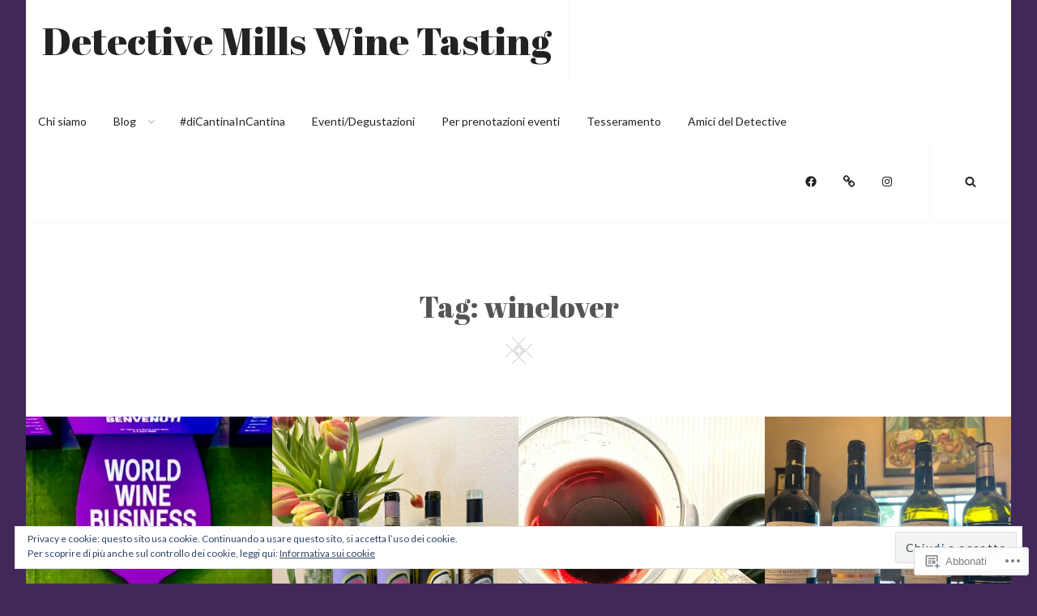

--- FILE ---
content_type: text/html; charset=UTF-8
request_url: https://detectivemillswinetasting.com/tag/winelover/
body_size: 64715
content:
<!DOCTYPE html>
<html lang="it-IT">
<head>
<meta charset="UTF-8">
<meta name="viewport" content="width=device-width, initial-scale=1">
<link rel="profile" href="http://gmpg.org/xfn/11">

<title>winelover &#8211; Detective Mills Wine Tasting</title>
<script type="text/javascript">
  WebFontConfig = {"google":{"families":["Abril+Fatface:r:latin,latin-ext"]},"api_url":"https:\/\/fonts-api.wp.com\/css"};
  (function() {
    var wf = document.createElement('script');
    wf.src = '/wp-content/plugins/custom-fonts/js/webfont.js';
    wf.type = 'text/javascript';
    wf.async = 'true';
    var s = document.getElementsByTagName('script')[0];
    s.parentNode.insertBefore(wf, s);
	})();
</script><style id="jetpack-custom-fonts-css">.wf-active .site-title, .wf-active .portfolio-wrapper .entry-title, .wf-active .featured-content-wrapper .entry-title, .wf-active .absolute-header .custom-header-content .section-title, .wf-active .custom-header-content .section-title{font-family:"Abril Fatface",sans-serif;font-weight:400;font-style:normal}.wf-active h1, .wf-active h2, .wf-active h3, .wf-active h4, .wf-active h5, .wf-active h6, .wf-active .entry-title{font-family:"Abril Fatface",sans-serif;font-style:normal;font-weight:400}.wf-active h1{font-style:normal;font-weight:400}.wf-active h2{font-style:normal;font-weight:400}.wf-active h3{font-style:normal;font-weight:400}.wf-active h4{font-style:normal;font-weight:400}.wf-active h5{font-style:normal;font-weight:400}.wf-active h6{font-style:normal;font-weight:400}.wf-active .archive-post-wrap .entry-title{font-style:normal;font-weight:400}.wf-active .testimonial-wrapper .entry-title, .wf-active .section .section-title{font-style:normal;font-weight:400}.wf-active .section .section-title{font-weight:400;font-style:normal}.wf-active .site-title{font-weight:400;font-style:normal}.wf-active .custom-header-content .section-title{font-weight:400;font-style:normal}.wf-active .absolute-header .custom-header-content .section-title{font-weight:400;font-style:normal}.wf-active .footer-meta-columns .author-title{font-weight:400;font-style:normal}.wf-active .archive-post-wrap .entry-title{font-style:normal;font-weight:400}.wf-active .hero-content-wrapper .entry-title{font-weight:400;font-style:normal}.wf-active .error404 .page-content .widgettitle, .wf-active .error404 .page-content .widget-title{font-style:normal;font-weight:400}.wf-active .comments-title{font-weight:400;font-style:normal}.wf-active .widget-area .widget-title{font-style:normal;font-weight:400}@media screen and (min-width: 768px){.wf-active .site-title{font-style:normal;font-weight:400}}@media screen and (min-width: 985px){.wf-active .custom-header-content .section-title{font-style:normal;font-weight:400}}@media screen and (min-width: 985px){.wf-active .absolute-header .custom-header-content .section-title, .wf-active .hero-content-wrapper .entry-title{font-style:normal;font-weight:400}}@media screen and (min-width: 985px){.wf-active h1, .wf-active .entry-title, .wf-active .comments-title{font-style:normal;font-weight:400}}@media screen and (min-width: 985px){.wf-active h2{font-style:normal;font-weight:400}}@media screen and (min-width: 985px){.wf-active h3, .wf-active .comment-reply-title{font-style:normal;font-weight:400}}@media screen and (min-width: 1280px){.wf-active .first-post .entry-title{font-style:normal;font-weight:400}}@media screen and (min-width: 1280px){.wf-active .site-title{font-style:normal;font-weight:400}}@media screen and (min-width: 1280px){.wf-active .custom-header-content .section-title{font-style:normal;font-weight:400}}@media screen and (min-width: 1280px){.wf-active .absolute-header .custom-header-content .section-title, .wf-active .hero-content-wrapper .entry-title{font-style:normal;font-weight:400}}@media screen and (min-width: 1280px){.wf-active h1, .wf-active .entry-title, .wf-active .comments-title{font-style:normal;font-weight:400}}@media screen and (min-width: 1280px){.wf-active h2{font-style:normal;font-weight:400}}@media screen and (min-width: 1280px){.wf-active h3, .wf-active .comment-reply-title{font-style:normal;font-weight:400}}</style>
<meta name='robots' content='max-image-preview:large' />

<!-- Async WordPress.com Remote Login -->
<script id="wpcom_remote_login_js">
var wpcom_remote_login_extra_auth = '';
function wpcom_remote_login_remove_dom_node_id( element_id ) {
	var dom_node = document.getElementById( element_id );
	if ( dom_node ) { dom_node.parentNode.removeChild( dom_node ); }
}
function wpcom_remote_login_remove_dom_node_classes( class_name ) {
	var dom_nodes = document.querySelectorAll( '.' + class_name );
	for ( var i = 0; i < dom_nodes.length; i++ ) {
		dom_nodes[ i ].parentNode.removeChild( dom_nodes[ i ] );
	}
}
function wpcom_remote_login_final_cleanup() {
	wpcom_remote_login_remove_dom_node_classes( "wpcom_remote_login_msg" );
	wpcom_remote_login_remove_dom_node_id( "wpcom_remote_login_key" );
	wpcom_remote_login_remove_dom_node_id( "wpcom_remote_login_validate" );
	wpcom_remote_login_remove_dom_node_id( "wpcom_remote_login_js" );
	wpcom_remote_login_remove_dom_node_id( "wpcom_request_access_iframe" );
	wpcom_remote_login_remove_dom_node_id( "wpcom_request_access_styles" );
}

// Watch for messages back from the remote login
window.addEventListener( "message", function( e ) {
	if ( e.origin === "https://r-login.wordpress.com" ) {
		var data = {};
		try {
			data = JSON.parse( e.data );
		} catch( e ) {
			wpcom_remote_login_final_cleanup();
			return;
		}

		if ( data.msg === 'LOGIN' ) {
			// Clean up the login check iframe
			wpcom_remote_login_remove_dom_node_id( "wpcom_remote_login_key" );

			var id_regex = new RegExp( /^[0-9]+$/ );
			var token_regex = new RegExp( /^.*|.*|.*$/ );
			if (
				token_regex.test( data.token )
				&& id_regex.test( data.wpcomid )
			) {
				// We have everything we need to ask for a login
				var script = document.createElement( "script" );
				script.setAttribute( "id", "wpcom_remote_login_validate" );
				script.src = '/remote-login.php?wpcom_remote_login=validate'
					+ '&wpcomid=' + data.wpcomid
					+ '&token=' + encodeURIComponent( data.token )
					+ '&host=' + window.location.protocol
					+ '//' + window.location.hostname
					+ '&postid=3972'
					+ '&is_singular=';
				document.body.appendChild( script );
			}

			return;
		}

		// Safari ITP, not logged in, so redirect
		if ( data.msg === 'LOGIN-REDIRECT' ) {
			window.location = 'https://wordpress.com/log-in?redirect_to=' + window.location.href;
			return;
		}

		// Safari ITP, storage access failed, remove the request
		if ( data.msg === 'LOGIN-REMOVE' ) {
			var css_zap = 'html { -webkit-transition: margin-top 1s; transition: margin-top 1s; } /* 9001 */ html { margin-top: 0 !important; } * html body { margin-top: 0 !important; } @media screen and ( max-width: 782px ) { html { margin-top: 0 !important; } * html body { margin-top: 0 !important; } }';
			var style_zap = document.createElement( 'style' );
			style_zap.type = 'text/css';
			style_zap.appendChild( document.createTextNode( css_zap ) );
			document.body.appendChild( style_zap );

			var e = document.getElementById( 'wpcom_request_access_iframe' );
			e.parentNode.removeChild( e );

			document.cookie = 'wordpress_com_login_access=denied; path=/; max-age=31536000';

			return;
		}

		// Safari ITP
		if ( data.msg === 'REQUEST_ACCESS' ) {
			console.log( 'request access: safari' );

			// Check ITP iframe enable/disable knob
			if ( wpcom_remote_login_extra_auth !== 'safari_itp_iframe' ) {
				return;
			}

			// If we are in a "private window" there is no ITP.
			var private_window = false;
			try {
				var opendb = window.openDatabase( null, null, null, null );
			} catch( e ) {
				private_window = true;
			}

			if ( private_window ) {
				console.log( 'private window' );
				return;
			}

			var iframe = document.createElement( 'iframe' );
			iframe.id = 'wpcom_request_access_iframe';
			iframe.setAttribute( 'scrolling', 'no' );
			iframe.setAttribute( 'sandbox', 'allow-storage-access-by-user-activation allow-scripts allow-same-origin allow-top-navigation-by-user-activation' );
			iframe.src = 'https://r-login.wordpress.com/remote-login.php?wpcom_remote_login=request_access&origin=' + encodeURIComponent( data.origin ) + '&wpcomid=' + encodeURIComponent( data.wpcomid );

			var css = 'html { -webkit-transition: margin-top 1s; transition: margin-top 1s; } /* 9001 */ html { margin-top: 46px !important; } * html body { margin-top: 46px !important; } @media screen and ( max-width: 660px ) { html { margin-top: 71px !important; } * html body { margin-top: 71px !important; } #wpcom_request_access_iframe { display: block; height: 71px !important; } } #wpcom_request_access_iframe { border: 0px; height: 46px; position: fixed; top: 0; left: 0; width: 100%; min-width: 100%; z-index: 99999; background: #23282d; } ';

			var style = document.createElement( 'style' );
			style.type = 'text/css';
			style.id = 'wpcom_request_access_styles';
			style.appendChild( document.createTextNode( css ) );
			document.body.appendChild( style );

			document.body.appendChild( iframe );
		}

		if ( data.msg === 'DONE' ) {
			wpcom_remote_login_final_cleanup();
		}
	}
}, false );

// Inject the remote login iframe after the page has had a chance to load
// more critical resources
window.addEventListener( "DOMContentLoaded", function( e ) {
	var iframe = document.createElement( "iframe" );
	iframe.style.display = "none";
	iframe.setAttribute( "scrolling", "no" );
	iframe.setAttribute( "id", "wpcom_remote_login_key" );
	iframe.src = "https://r-login.wordpress.com/remote-login.php"
		+ "?wpcom_remote_login=key"
		+ "&origin=aHR0cHM6Ly9kZXRlY3RpdmVtaWxsc3dpbmV0YXN0aW5nLmNvbQ%3D%3D"
		+ "&wpcomid=146196986"
		+ "&time=" + Math.floor( Date.now() / 1000 );
	document.body.appendChild( iframe );
}, false );
</script>
<link rel='dns-prefetch' href='//s0.wp.com' />
<link rel='dns-prefetch' href='//fonts-api.wp.com' />
<link rel='dns-prefetch' href='//af.pubmine.com' />
<link rel="alternate" type="application/rss+xml" title="Detective Mills Wine Tasting &raquo; Feed" href="https://detectivemillswinetasting.com/feed/" />
<link rel="alternate" type="application/rss+xml" title="Detective Mills Wine Tasting &raquo; Feed dei commenti" href="https://detectivemillswinetasting.com/comments/feed/" />
<link rel="alternate" type="application/rss+xml" title="Detective Mills Wine Tasting &raquo; winelover Feed del tag" href="https://detectivemillswinetasting.com/tag/winelover/feed/" />
	<script type="text/javascript">
		/* <![CDATA[ */
		function addLoadEvent(func) {
			var oldonload = window.onload;
			if (typeof window.onload != 'function') {
				window.onload = func;
			} else {
				window.onload = function () {
					oldonload();
					func();
				}
			}
		}
		/* ]]> */
	</script>
	<link crossorigin='anonymous' rel='stylesheet' id='all-css-0-1' href='/_static/??/wp-content/mu-plugins/widgets/eu-cookie-law/templates/style.css,/wp-content/mu-plugins/jetpack-plugin/moon/modules/infinite-scroll/infinity.css?m=1753284714j&cssminify=yes' type='text/css' media='all' />
<style id='wp-emoji-styles-inline-css'>

	img.wp-smiley, img.emoji {
		display: inline !important;
		border: none !important;
		box-shadow: none !important;
		height: 1em !important;
		width: 1em !important;
		margin: 0 0.07em !important;
		vertical-align: -0.1em !important;
		background: none !important;
		padding: 0 !important;
	}
/*# sourceURL=wp-emoji-styles-inline-css */
</style>
<link crossorigin='anonymous' rel='stylesheet' id='all-css-2-1' href='/wp-content/plugins/gutenberg-core/v22.4.0/build/styles/block-library/style.min.css?m=1768935615i&cssminify=yes' type='text/css' media='all' />
<style id='wp-block-library-inline-css'>
.has-text-align-justify {
	text-align:justify;
}
.has-text-align-justify{text-align:justify;}

/*# sourceURL=wp-block-library-inline-css */
</style><style id='wp-block-heading-inline-css'>
h1:where(.wp-block-heading).has-background,h2:where(.wp-block-heading).has-background,h3:where(.wp-block-heading).has-background,h4:where(.wp-block-heading).has-background,h5:where(.wp-block-heading).has-background,h6:where(.wp-block-heading).has-background{padding:1.25em 2.375em}h1.has-text-align-left[style*=writing-mode]:where([style*=vertical-lr]),h1.has-text-align-right[style*=writing-mode]:where([style*=vertical-rl]),h2.has-text-align-left[style*=writing-mode]:where([style*=vertical-lr]),h2.has-text-align-right[style*=writing-mode]:where([style*=vertical-rl]),h3.has-text-align-left[style*=writing-mode]:where([style*=vertical-lr]),h3.has-text-align-right[style*=writing-mode]:where([style*=vertical-rl]),h4.has-text-align-left[style*=writing-mode]:where([style*=vertical-lr]),h4.has-text-align-right[style*=writing-mode]:where([style*=vertical-rl]),h5.has-text-align-left[style*=writing-mode]:where([style*=vertical-lr]),h5.has-text-align-right[style*=writing-mode]:where([style*=vertical-rl]),h6.has-text-align-left[style*=writing-mode]:where([style*=vertical-lr]),h6.has-text-align-right[style*=writing-mode]:where([style*=vertical-rl]){rotate:180deg}
/*# sourceURL=https://s0.wp.com/wp-content/plugins/gutenberg-core/v22.4.0/build/styles/block-library/heading/style.min.css */
</style>
<style id='wp-block-paragraph-inline-css'>
.is-small-text{font-size:.875em}.is-regular-text{font-size:1em}.is-large-text{font-size:2.25em}.is-larger-text{font-size:3em}.has-drop-cap:not(:focus):first-letter{float:left;font-size:8.4em;font-style:normal;font-weight:100;line-height:.68;margin:.05em .1em 0 0;text-transform:uppercase}body.rtl .has-drop-cap:not(:focus):first-letter{float:none;margin-left:.1em}p.has-drop-cap.has-background{overflow:hidden}:root :where(p.has-background){padding:1.25em 2.375em}:where(p.has-text-color:not(.has-link-color)) a{color:inherit}p.has-text-align-left[style*="writing-mode:vertical-lr"],p.has-text-align-right[style*="writing-mode:vertical-rl"]{rotate:180deg}
/*# sourceURL=https://s0.wp.com/wp-content/plugins/gutenberg-core/v22.4.0/build/styles/block-library/paragraph/style.min.css */
</style>
<style id='global-styles-inline-css'>
:root{--wp--preset--aspect-ratio--square: 1;--wp--preset--aspect-ratio--4-3: 4/3;--wp--preset--aspect-ratio--3-4: 3/4;--wp--preset--aspect-ratio--3-2: 3/2;--wp--preset--aspect-ratio--2-3: 2/3;--wp--preset--aspect-ratio--16-9: 16/9;--wp--preset--aspect-ratio--9-16: 9/16;--wp--preset--color--black: #000000;--wp--preset--color--cyan-bluish-gray: #abb8c3;--wp--preset--color--white: #ffffff;--wp--preset--color--pale-pink: #f78da7;--wp--preset--color--vivid-red: #cf2e2e;--wp--preset--color--luminous-vivid-orange: #ff6900;--wp--preset--color--luminous-vivid-amber: #fcb900;--wp--preset--color--light-green-cyan: #7bdcb5;--wp--preset--color--vivid-green-cyan: #00d084;--wp--preset--color--pale-cyan-blue: #8ed1fc;--wp--preset--color--vivid-cyan-blue: #0693e3;--wp--preset--color--vivid-purple: #9b51e0;--wp--preset--gradient--vivid-cyan-blue-to-vivid-purple: linear-gradient(135deg,rgb(6,147,227) 0%,rgb(155,81,224) 100%);--wp--preset--gradient--light-green-cyan-to-vivid-green-cyan: linear-gradient(135deg,rgb(122,220,180) 0%,rgb(0,208,130) 100%);--wp--preset--gradient--luminous-vivid-amber-to-luminous-vivid-orange: linear-gradient(135deg,rgb(252,185,0) 0%,rgb(255,105,0) 100%);--wp--preset--gradient--luminous-vivid-orange-to-vivid-red: linear-gradient(135deg,rgb(255,105,0) 0%,rgb(207,46,46) 100%);--wp--preset--gradient--very-light-gray-to-cyan-bluish-gray: linear-gradient(135deg,rgb(238,238,238) 0%,rgb(169,184,195) 100%);--wp--preset--gradient--cool-to-warm-spectrum: linear-gradient(135deg,rgb(74,234,220) 0%,rgb(151,120,209) 20%,rgb(207,42,186) 40%,rgb(238,44,130) 60%,rgb(251,105,98) 80%,rgb(254,248,76) 100%);--wp--preset--gradient--blush-light-purple: linear-gradient(135deg,rgb(255,206,236) 0%,rgb(152,150,240) 100%);--wp--preset--gradient--blush-bordeaux: linear-gradient(135deg,rgb(254,205,165) 0%,rgb(254,45,45) 50%,rgb(107,0,62) 100%);--wp--preset--gradient--luminous-dusk: linear-gradient(135deg,rgb(255,203,112) 0%,rgb(199,81,192) 50%,rgb(65,88,208) 100%);--wp--preset--gradient--pale-ocean: linear-gradient(135deg,rgb(255,245,203) 0%,rgb(182,227,212) 50%,rgb(51,167,181) 100%);--wp--preset--gradient--electric-grass: linear-gradient(135deg,rgb(202,248,128) 0%,rgb(113,206,126) 100%);--wp--preset--gradient--midnight: linear-gradient(135deg,rgb(2,3,129) 0%,rgb(40,116,252) 100%);--wp--preset--font-size--small: 14px;--wp--preset--font-size--medium: 20px;--wp--preset--font-size--large: 36px;--wp--preset--font-size--x-large: 42px;--wp--preset--font-size--normal: 18px;--wp--preset--font-size--huge: 48px;--wp--preset--font-family--albert-sans: 'Albert Sans', sans-serif;--wp--preset--font-family--alegreya: Alegreya, serif;--wp--preset--font-family--arvo: Arvo, serif;--wp--preset--font-family--bodoni-moda: 'Bodoni Moda', serif;--wp--preset--font-family--bricolage-grotesque: 'Bricolage Grotesque', sans-serif;--wp--preset--font-family--cabin: Cabin, sans-serif;--wp--preset--font-family--chivo: Chivo, sans-serif;--wp--preset--font-family--commissioner: Commissioner, sans-serif;--wp--preset--font-family--cormorant: Cormorant, serif;--wp--preset--font-family--courier-prime: 'Courier Prime', monospace;--wp--preset--font-family--crimson-pro: 'Crimson Pro', serif;--wp--preset--font-family--dm-mono: 'DM Mono', monospace;--wp--preset--font-family--dm-sans: 'DM Sans', sans-serif;--wp--preset--font-family--dm-serif-display: 'DM Serif Display', serif;--wp--preset--font-family--domine: Domine, serif;--wp--preset--font-family--eb-garamond: 'EB Garamond', serif;--wp--preset--font-family--epilogue: Epilogue, sans-serif;--wp--preset--font-family--fahkwang: Fahkwang, sans-serif;--wp--preset--font-family--figtree: Figtree, sans-serif;--wp--preset--font-family--fira-sans: 'Fira Sans', sans-serif;--wp--preset--font-family--fjalla-one: 'Fjalla One', sans-serif;--wp--preset--font-family--fraunces: Fraunces, serif;--wp--preset--font-family--gabarito: Gabarito, system-ui;--wp--preset--font-family--ibm-plex-mono: 'IBM Plex Mono', monospace;--wp--preset--font-family--ibm-plex-sans: 'IBM Plex Sans', sans-serif;--wp--preset--font-family--ibarra-real-nova: 'Ibarra Real Nova', serif;--wp--preset--font-family--instrument-serif: 'Instrument Serif', serif;--wp--preset--font-family--inter: Inter, sans-serif;--wp--preset--font-family--josefin-sans: 'Josefin Sans', sans-serif;--wp--preset--font-family--jost: Jost, sans-serif;--wp--preset--font-family--libre-baskerville: 'Libre Baskerville', serif;--wp--preset--font-family--libre-franklin: 'Libre Franklin', sans-serif;--wp--preset--font-family--literata: Literata, serif;--wp--preset--font-family--lora: Lora, serif;--wp--preset--font-family--merriweather: Merriweather, serif;--wp--preset--font-family--montserrat: Montserrat, sans-serif;--wp--preset--font-family--newsreader: Newsreader, serif;--wp--preset--font-family--noto-sans-mono: 'Noto Sans Mono', sans-serif;--wp--preset--font-family--nunito: Nunito, sans-serif;--wp--preset--font-family--open-sans: 'Open Sans', sans-serif;--wp--preset--font-family--overpass: Overpass, sans-serif;--wp--preset--font-family--pt-serif: 'PT Serif', serif;--wp--preset--font-family--petrona: Petrona, serif;--wp--preset--font-family--piazzolla: Piazzolla, serif;--wp--preset--font-family--playfair-display: 'Playfair Display', serif;--wp--preset--font-family--plus-jakarta-sans: 'Plus Jakarta Sans', sans-serif;--wp--preset--font-family--poppins: Poppins, sans-serif;--wp--preset--font-family--raleway: Raleway, sans-serif;--wp--preset--font-family--roboto: Roboto, sans-serif;--wp--preset--font-family--roboto-slab: 'Roboto Slab', serif;--wp--preset--font-family--rubik: Rubik, sans-serif;--wp--preset--font-family--rufina: Rufina, serif;--wp--preset--font-family--sora: Sora, sans-serif;--wp--preset--font-family--source-sans-3: 'Source Sans 3', sans-serif;--wp--preset--font-family--source-serif-4: 'Source Serif 4', serif;--wp--preset--font-family--space-mono: 'Space Mono', monospace;--wp--preset--font-family--syne: Syne, sans-serif;--wp--preset--font-family--texturina: Texturina, serif;--wp--preset--font-family--urbanist: Urbanist, sans-serif;--wp--preset--font-family--work-sans: 'Work Sans', sans-serif;--wp--preset--spacing--20: 0.44rem;--wp--preset--spacing--30: 0.67rem;--wp--preset--spacing--40: 1rem;--wp--preset--spacing--50: 1.5rem;--wp--preset--spacing--60: 2.25rem;--wp--preset--spacing--70: 3.38rem;--wp--preset--spacing--80: 5.06rem;--wp--preset--shadow--natural: 6px 6px 9px rgba(0, 0, 0, 0.2);--wp--preset--shadow--deep: 12px 12px 50px rgba(0, 0, 0, 0.4);--wp--preset--shadow--sharp: 6px 6px 0px rgba(0, 0, 0, 0.2);--wp--preset--shadow--outlined: 6px 6px 0px -3px rgb(255, 255, 255), 6px 6px rgb(0, 0, 0);--wp--preset--shadow--crisp: 6px 6px 0px rgb(0, 0, 0);}:where(body) { margin: 0; }:where(.is-layout-flex){gap: 0.5em;}:where(.is-layout-grid){gap: 0.5em;}body .is-layout-flex{display: flex;}.is-layout-flex{flex-wrap: wrap;align-items: center;}.is-layout-flex > :is(*, div){margin: 0;}body .is-layout-grid{display: grid;}.is-layout-grid > :is(*, div){margin: 0;}body{padding-top: 0px;padding-right: 0px;padding-bottom: 0px;padding-left: 0px;}:root :where(.wp-element-button, .wp-block-button__link){background-color: #32373c;border-width: 0;color: #fff;font-family: inherit;font-size: inherit;font-style: inherit;font-weight: inherit;letter-spacing: inherit;line-height: inherit;padding-top: calc(0.667em + 2px);padding-right: calc(1.333em + 2px);padding-bottom: calc(0.667em + 2px);padding-left: calc(1.333em + 2px);text-decoration: none;text-transform: inherit;}.has-black-color{color: var(--wp--preset--color--black) !important;}.has-cyan-bluish-gray-color{color: var(--wp--preset--color--cyan-bluish-gray) !important;}.has-white-color{color: var(--wp--preset--color--white) !important;}.has-pale-pink-color{color: var(--wp--preset--color--pale-pink) !important;}.has-vivid-red-color{color: var(--wp--preset--color--vivid-red) !important;}.has-luminous-vivid-orange-color{color: var(--wp--preset--color--luminous-vivid-orange) !important;}.has-luminous-vivid-amber-color{color: var(--wp--preset--color--luminous-vivid-amber) !important;}.has-light-green-cyan-color{color: var(--wp--preset--color--light-green-cyan) !important;}.has-vivid-green-cyan-color{color: var(--wp--preset--color--vivid-green-cyan) !important;}.has-pale-cyan-blue-color{color: var(--wp--preset--color--pale-cyan-blue) !important;}.has-vivid-cyan-blue-color{color: var(--wp--preset--color--vivid-cyan-blue) !important;}.has-vivid-purple-color{color: var(--wp--preset--color--vivid-purple) !important;}.has-black-background-color{background-color: var(--wp--preset--color--black) !important;}.has-cyan-bluish-gray-background-color{background-color: var(--wp--preset--color--cyan-bluish-gray) !important;}.has-white-background-color{background-color: var(--wp--preset--color--white) !important;}.has-pale-pink-background-color{background-color: var(--wp--preset--color--pale-pink) !important;}.has-vivid-red-background-color{background-color: var(--wp--preset--color--vivid-red) !important;}.has-luminous-vivid-orange-background-color{background-color: var(--wp--preset--color--luminous-vivid-orange) !important;}.has-luminous-vivid-amber-background-color{background-color: var(--wp--preset--color--luminous-vivid-amber) !important;}.has-light-green-cyan-background-color{background-color: var(--wp--preset--color--light-green-cyan) !important;}.has-vivid-green-cyan-background-color{background-color: var(--wp--preset--color--vivid-green-cyan) !important;}.has-pale-cyan-blue-background-color{background-color: var(--wp--preset--color--pale-cyan-blue) !important;}.has-vivid-cyan-blue-background-color{background-color: var(--wp--preset--color--vivid-cyan-blue) !important;}.has-vivid-purple-background-color{background-color: var(--wp--preset--color--vivid-purple) !important;}.has-black-border-color{border-color: var(--wp--preset--color--black) !important;}.has-cyan-bluish-gray-border-color{border-color: var(--wp--preset--color--cyan-bluish-gray) !important;}.has-white-border-color{border-color: var(--wp--preset--color--white) !important;}.has-pale-pink-border-color{border-color: var(--wp--preset--color--pale-pink) !important;}.has-vivid-red-border-color{border-color: var(--wp--preset--color--vivid-red) !important;}.has-luminous-vivid-orange-border-color{border-color: var(--wp--preset--color--luminous-vivid-orange) !important;}.has-luminous-vivid-amber-border-color{border-color: var(--wp--preset--color--luminous-vivid-amber) !important;}.has-light-green-cyan-border-color{border-color: var(--wp--preset--color--light-green-cyan) !important;}.has-vivid-green-cyan-border-color{border-color: var(--wp--preset--color--vivid-green-cyan) !important;}.has-pale-cyan-blue-border-color{border-color: var(--wp--preset--color--pale-cyan-blue) !important;}.has-vivid-cyan-blue-border-color{border-color: var(--wp--preset--color--vivid-cyan-blue) !important;}.has-vivid-purple-border-color{border-color: var(--wp--preset--color--vivid-purple) !important;}.has-vivid-cyan-blue-to-vivid-purple-gradient-background{background: var(--wp--preset--gradient--vivid-cyan-blue-to-vivid-purple) !important;}.has-light-green-cyan-to-vivid-green-cyan-gradient-background{background: var(--wp--preset--gradient--light-green-cyan-to-vivid-green-cyan) !important;}.has-luminous-vivid-amber-to-luminous-vivid-orange-gradient-background{background: var(--wp--preset--gradient--luminous-vivid-amber-to-luminous-vivid-orange) !important;}.has-luminous-vivid-orange-to-vivid-red-gradient-background{background: var(--wp--preset--gradient--luminous-vivid-orange-to-vivid-red) !important;}.has-very-light-gray-to-cyan-bluish-gray-gradient-background{background: var(--wp--preset--gradient--very-light-gray-to-cyan-bluish-gray) !important;}.has-cool-to-warm-spectrum-gradient-background{background: var(--wp--preset--gradient--cool-to-warm-spectrum) !important;}.has-blush-light-purple-gradient-background{background: var(--wp--preset--gradient--blush-light-purple) !important;}.has-blush-bordeaux-gradient-background{background: var(--wp--preset--gradient--blush-bordeaux) !important;}.has-luminous-dusk-gradient-background{background: var(--wp--preset--gradient--luminous-dusk) !important;}.has-pale-ocean-gradient-background{background: var(--wp--preset--gradient--pale-ocean) !important;}.has-electric-grass-gradient-background{background: var(--wp--preset--gradient--electric-grass) !important;}.has-midnight-gradient-background{background: var(--wp--preset--gradient--midnight) !important;}.has-small-font-size{font-size: var(--wp--preset--font-size--small) !important;}.has-medium-font-size{font-size: var(--wp--preset--font-size--medium) !important;}.has-large-font-size{font-size: var(--wp--preset--font-size--large) !important;}.has-x-large-font-size{font-size: var(--wp--preset--font-size--x-large) !important;}.has-normal-font-size{font-size: var(--wp--preset--font-size--normal) !important;}.has-huge-font-size{font-size: var(--wp--preset--font-size--huge) !important;}.has-albert-sans-font-family{font-family: var(--wp--preset--font-family--albert-sans) !important;}.has-alegreya-font-family{font-family: var(--wp--preset--font-family--alegreya) !important;}.has-arvo-font-family{font-family: var(--wp--preset--font-family--arvo) !important;}.has-bodoni-moda-font-family{font-family: var(--wp--preset--font-family--bodoni-moda) !important;}.has-bricolage-grotesque-font-family{font-family: var(--wp--preset--font-family--bricolage-grotesque) !important;}.has-cabin-font-family{font-family: var(--wp--preset--font-family--cabin) !important;}.has-chivo-font-family{font-family: var(--wp--preset--font-family--chivo) !important;}.has-commissioner-font-family{font-family: var(--wp--preset--font-family--commissioner) !important;}.has-cormorant-font-family{font-family: var(--wp--preset--font-family--cormorant) !important;}.has-courier-prime-font-family{font-family: var(--wp--preset--font-family--courier-prime) !important;}.has-crimson-pro-font-family{font-family: var(--wp--preset--font-family--crimson-pro) !important;}.has-dm-mono-font-family{font-family: var(--wp--preset--font-family--dm-mono) !important;}.has-dm-sans-font-family{font-family: var(--wp--preset--font-family--dm-sans) !important;}.has-dm-serif-display-font-family{font-family: var(--wp--preset--font-family--dm-serif-display) !important;}.has-domine-font-family{font-family: var(--wp--preset--font-family--domine) !important;}.has-eb-garamond-font-family{font-family: var(--wp--preset--font-family--eb-garamond) !important;}.has-epilogue-font-family{font-family: var(--wp--preset--font-family--epilogue) !important;}.has-fahkwang-font-family{font-family: var(--wp--preset--font-family--fahkwang) !important;}.has-figtree-font-family{font-family: var(--wp--preset--font-family--figtree) !important;}.has-fira-sans-font-family{font-family: var(--wp--preset--font-family--fira-sans) !important;}.has-fjalla-one-font-family{font-family: var(--wp--preset--font-family--fjalla-one) !important;}.has-fraunces-font-family{font-family: var(--wp--preset--font-family--fraunces) !important;}.has-gabarito-font-family{font-family: var(--wp--preset--font-family--gabarito) !important;}.has-ibm-plex-mono-font-family{font-family: var(--wp--preset--font-family--ibm-plex-mono) !important;}.has-ibm-plex-sans-font-family{font-family: var(--wp--preset--font-family--ibm-plex-sans) !important;}.has-ibarra-real-nova-font-family{font-family: var(--wp--preset--font-family--ibarra-real-nova) !important;}.has-instrument-serif-font-family{font-family: var(--wp--preset--font-family--instrument-serif) !important;}.has-inter-font-family{font-family: var(--wp--preset--font-family--inter) !important;}.has-josefin-sans-font-family{font-family: var(--wp--preset--font-family--josefin-sans) !important;}.has-jost-font-family{font-family: var(--wp--preset--font-family--jost) !important;}.has-libre-baskerville-font-family{font-family: var(--wp--preset--font-family--libre-baskerville) !important;}.has-libre-franklin-font-family{font-family: var(--wp--preset--font-family--libre-franklin) !important;}.has-literata-font-family{font-family: var(--wp--preset--font-family--literata) !important;}.has-lora-font-family{font-family: var(--wp--preset--font-family--lora) !important;}.has-merriweather-font-family{font-family: var(--wp--preset--font-family--merriweather) !important;}.has-montserrat-font-family{font-family: var(--wp--preset--font-family--montserrat) !important;}.has-newsreader-font-family{font-family: var(--wp--preset--font-family--newsreader) !important;}.has-noto-sans-mono-font-family{font-family: var(--wp--preset--font-family--noto-sans-mono) !important;}.has-nunito-font-family{font-family: var(--wp--preset--font-family--nunito) !important;}.has-open-sans-font-family{font-family: var(--wp--preset--font-family--open-sans) !important;}.has-overpass-font-family{font-family: var(--wp--preset--font-family--overpass) !important;}.has-pt-serif-font-family{font-family: var(--wp--preset--font-family--pt-serif) !important;}.has-petrona-font-family{font-family: var(--wp--preset--font-family--petrona) !important;}.has-piazzolla-font-family{font-family: var(--wp--preset--font-family--piazzolla) !important;}.has-playfair-display-font-family{font-family: var(--wp--preset--font-family--playfair-display) !important;}.has-plus-jakarta-sans-font-family{font-family: var(--wp--preset--font-family--plus-jakarta-sans) !important;}.has-poppins-font-family{font-family: var(--wp--preset--font-family--poppins) !important;}.has-raleway-font-family{font-family: var(--wp--preset--font-family--raleway) !important;}.has-roboto-font-family{font-family: var(--wp--preset--font-family--roboto) !important;}.has-roboto-slab-font-family{font-family: var(--wp--preset--font-family--roboto-slab) !important;}.has-rubik-font-family{font-family: var(--wp--preset--font-family--rubik) !important;}.has-rufina-font-family{font-family: var(--wp--preset--font-family--rufina) !important;}.has-sora-font-family{font-family: var(--wp--preset--font-family--sora) !important;}.has-source-sans-3-font-family{font-family: var(--wp--preset--font-family--source-sans-3) !important;}.has-source-serif-4-font-family{font-family: var(--wp--preset--font-family--source-serif-4) !important;}.has-space-mono-font-family{font-family: var(--wp--preset--font-family--space-mono) !important;}.has-syne-font-family{font-family: var(--wp--preset--font-family--syne) !important;}.has-texturina-font-family{font-family: var(--wp--preset--font-family--texturina) !important;}.has-urbanist-font-family{font-family: var(--wp--preset--font-family--urbanist) !important;}.has-work-sans-font-family{font-family: var(--wp--preset--font-family--work-sans) !important;}
/*# sourceURL=global-styles-inline-css */
</style>

<style id='classic-theme-styles-inline-css'>
.wp-block-button__link{background-color:#32373c;border-radius:9999px;box-shadow:none;color:#fff;font-size:1.125em;padding:calc(.667em + 2px) calc(1.333em + 2px);text-decoration:none}.wp-block-file__button{background:#32373c;color:#fff}.wp-block-accordion-heading{margin:0}.wp-block-accordion-heading__toggle{background-color:inherit!important;color:inherit!important}.wp-block-accordion-heading__toggle:not(:focus-visible){outline:none}.wp-block-accordion-heading__toggle:focus,.wp-block-accordion-heading__toggle:hover{background-color:inherit!important;border:none;box-shadow:none;color:inherit;padding:var(--wp--preset--spacing--20,1em) 0;text-decoration:none}.wp-block-accordion-heading__toggle:focus-visible{outline:auto;outline-offset:0}
/*# sourceURL=/wp-content/plugins/gutenberg-core/v22.4.0/build/styles/block-library/classic.min.css */
</style>
<link crossorigin='anonymous' rel='stylesheet' id='all-css-4-1' href='/_static/??-eJx9jEEOAiEQBD/kQECjeDC+ZWEnijIwYWA3/l72op689KFTVXplCCU3zE1z6reYRYfiUwlP0VYZpwxIJE4IFRd10HOU9iFA2iuhCiI7/ROiDt9WxfETT20jCOc4YUIa2D9t5eGA91xRBMZS7ATtPkTZvCtdzNEZt7f2fHq8Afl7R7w=&cssminify=yes' type='text/css' media='all' />
<link rel='stylesheet' id='verity-fonts-css' href='https://fonts-api.wp.com/css?family=Lato%3A400%2C700%2C900%2C400italic%2C700italic%2C900italic%7CPlayfair+Display%3A400%2C700%2C400italic%2C700italic%7CAmatic+SC%3A400%2C700&#038;subset=latin%2Clatin-ext' media='all' />
<link crossorigin='anonymous' rel='stylesheet' id='all-css-6-1' href='/_static/??-eJyFj1FuAjEMRC+EsaBCyw/iKCg17hKI4yh2FnF7UlpaJCT483jmyWM8FyDNztnRDyxsWCpLbIIT1+gXNL8knpPZDN9mgxm7YQ//YPCZlE72REuDktoYs+GRvQQ6QV+dC6n8Giiq+W7uJs57rRiaqwT3SH8YpX4zEtz6wIFT4YpWCU0phgTCuT3Or6pU7nXHPo63D/7lK2hkhf5k8Nj7Pgr4SiHWb3Qrm8WwGlbrYfmxPF4B8HSLtw==&cssminify=yes' type='text/css' media='all' />
<link crossorigin='anonymous' rel='stylesheet' id='print-css-7-1' href='/wp-content/mu-plugins/global-print/global-print.css?m=1465851035i&cssminify=yes' type='text/css' media='print' />
<style id='jetpack-global-styles-frontend-style-inline-css'>
:root { --font-headings: unset; --font-base: unset; --font-headings-default: -apple-system,BlinkMacSystemFont,"Segoe UI",Roboto,Oxygen-Sans,Ubuntu,Cantarell,"Helvetica Neue",sans-serif; --font-base-default: -apple-system,BlinkMacSystemFont,"Segoe UI",Roboto,Oxygen-Sans,Ubuntu,Cantarell,"Helvetica Neue",sans-serif;}
/*# sourceURL=jetpack-global-styles-frontend-style-inline-css */
</style>
<link crossorigin='anonymous' rel='stylesheet' id='all-css-10-1' href='/wp-content/themes/h4/global.css?m=1420737423i&cssminify=yes' type='text/css' media='all' />
<script type="text/javascript" id="wpcom-actionbar-placeholder-js-extra">
/* <![CDATA[ */
var actionbardata = {"siteID":"146196986","postID":"0","siteURL":"https://detectivemillswinetasting.com","xhrURL":"https://detectivemillswinetasting.com/wp-admin/admin-ajax.php","nonce":"599d797d32","isLoggedIn":"","statusMessage":"","subsEmailDefault":"instantly","proxyScriptUrl":"https://s0.wp.com/wp-content/js/wpcom-proxy-request.js?m=1513050504i&amp;ver=20211021","i18n":{"followedText":"I nuovi articoli del sito saranno visibili sul tuo \u003Ca href=\"https://wordpress.com/reader\"\u003EReader\u003C/a\u003E","foldBar":"Riduci la barra","unfoldBar":"Espandi la barra","shortLinkCopied":"Shortlink copiato negli appunti."}};
//# sourceURL=wpcom-actionbar-placeholder-js-extra
/* ]]> */
</script>
<script type="text/javascript" id="jetpack-mu-wpcom-settings-js-before">
/* <![CDATA[ */
var JETPACK_MU_WPCOM_SETTINGS = {"assetsUrl":"https://s0.wp.com/wp-content/mu-plugins/jetpack-mu-wpcom-plugin/moon/jetpack_vendor/automattic/jetpack-mu-wpcom/src/build/"};
//# sourceURL=jetpack-mu-wpcom-settings-js-before
/* ]]> */
</script>
<script crossorigin='anonymous' type='text/javascript'  src='/_static/??-eJyFjksOgkAQRC/k0IjBz8J4FmQ6w0zmZ3cPyO0VIgk7V7WoVy8FU1Z9ioJRwDGQF5UpvefK8QF2nQwYkCETBlsCjEhWZuiYUXgZDhJ8u41s7H3RuBbuVZDmX1TBxr+QCtZQJ7iHtxtPn4zKvhgbGaZEutOser/8WEV9yDA2S6iYojI601fxCPfjpanbU32+3twHnCNZaw=='></script>
<script type="text/javascript" id="rlt-proxy-js-after">
/* <![CDATA[ */
	rltInitialize( {"token":null,"iframeOrigins":["https:\/\/widgets.wp.com"]} );
//# sourceURL=rlt-proxy-js-after
/* ]]> */
</script>
<link rel="EditURI" type="application/rsd+xml" title="RSD" href="https://detectivemillswinetasting.wordpress.com/xmlrpc.php?rsd" />
<meta name="generator" content="WordPress.com" />

<!-- Jetpack Open Graph Tags -->
<meta property="og:type" content="website" />
<meta property="og:title" content="winelover &#8211; Detective Mills Wine Tasting" />
<meta property="og:url" content="https://detectivemillswinetasting.com/tag/winelover/" />
<meta property="og:site_name" content="Detective Mills Wine Tasting" />
<meta property="og:image" content="https://detectivemillswinetasting.com/wp-content/uploads/2018/05/cropped-logo-finito1.jpg?w=200" />
<meta property="og:image:width" content="200" />
<meta property="og:image:height" content="200" />
<meta property="og:image:alt" content="" />
<meta property="og:locale" content="it_IT" />

<!-- End Jetpack Open Graph Tags -->
<link rel="search" type="application/opensearchdescription+xml" href="https://detectivemillswinetasting.com/osd.xml" title="Detective Mills Wine Tasting" />
<link rel="search" type="application/opensearchdescription+xml" href="https://s1.wp.com/opensearch.xml" title="WordPress.com" />
<meta name="theme-color" content="#422858" />
<meta name="description" content="Post su winelover scritto da Detective Mills Wine Tasting" />
		<style type="text/css">
				.custom-header:before {
					background-image: url( https://detectivemillswinetasting.com/wp-content/uploads/2020/09/def-trasp.png);
					background-position: center;
					background-repeat: no-repeat;
					background-size: cover;
					content: "";
					display: block;
					position: absolute;
					top: 0;
					left: 0;
					width: 100%;
					height: 100%;
					z-index: -1;
				}
			</style>
		<style type="text/css" id="custom-background-css">
body.custom-background { background-color: #422858; }
</style>
	<script type="text/javascript">
/* <![CDATA[ */
var wa_client = {}; wa_client.cmd = []; wa_client.config = { 'blog_id': 146196986, 'blog_language': 'it', 'is_wordads': true, 'hosting_type': 1, 'afp_account_id': 'pub-4008197334540820', 'afp_host_id': 5038568878849053, 'theme': 'premium/verity', '_': { 'title': 'Pubblicità', 'privacy_settings': 'Impostazioni sulla privacy' }, 'formats': [ 'belowpost', 'bottom_sticky', 'sidebar_sticky_right', 'sidebar', 'top', 'shortcode', 'gutenberg_rectangle', 'gutenberg_leaderboard', 'gutenberg_mobile_leaderboard', 'gutenberg_skyscraper' ] };
/* ]]> */
</script>
		<script type="text/javascript">

			window.doNotSellCallback = function() {

				var linkElements = [
					'a[href="https://wordpress.com/?ref=footer_blog"]',
					'a[href="https://wordpress.com/?ref=footer_website"]',
					'a[href="https://wordpress.com/?ref=vertical_footer"]',
					'a[href^="https://wordpress.com/?ref=footer_segment_"]',
				].join(',');

				var dnsLink = document.createElement( 'a' );
				dnsLink.href = 'https://wordpress.com/it/advertising-program-optout/';
				dnsLink.classList.add( 'do-not-sell-link' );
				dnsLink.rel = 'nofollow';
				dnsLink.style.marginLeft = '0.5em';
				dnsLink.textContent = 'Non vendere o condividere le mie informazioni personali';

				var creditLinks = document.querySelectorAll( linkElements );

				if ( 0 === creditLinks.length ) {
					return false;
				}

				Array.prototype.forEach.call( creditLinks, function( el ) {
					el.insertAdjacentElement( 'afterend', dnsLink );
				});

				return true;
			};

		</script>
		<style type="text/css" id="custom-colors-css">.first-post .entry-container,
			.first-post .entry-container a,
			.first-post .entry-meta,
			.archive-posts-wrapper .nav-links a,
			#scrollup { color: #3D3D3D;}
body { background: #422858;}
#infinite-post-wrap #infinite-handle span,
			#scrollup,
			.archive-posts-wrapper .nav-links a,
			.first-post .hentry,
			.footer-widget-area:before,
			.hero-content-wrapper .section-content-wrap:before,
			.single-footer-meta-wrapper:before { background-color: #f69d01;}
.first-post .entry-meta,
			.singular-content-wrap.first-post .hentry .entry-meta { background-color: #C07A00;}
</style>
<link rel="icon" href="https://detectivemillswinetasting.com/wp-content/uploads/2018/05/cropped-logo-finito1.jpg?w=32" sizes="32x32" />
<link rel="icon" href="https://detectivemillswinetasting.com/wp-content/uploads/2018/05/cropped-logo-finito1.jpg?w=192" sizes="192x192" />
<link rel="apple-touch-icon" href="https://detectivemillswinetasting.com/wp-content/uploads/2018/05/cropped-logo-finito1.jpg?w=180" />
<meta name="msapplication-TileImage" content="https://detectivemillswinetasting.com/wp-content/uploads/2018/05/cropped-logo-finito1.jpg?w=270" />
<script type="text/javascript">
	window.google_analytics_uacct = "UA-52447-2";
</script>

<script type="text/javascript">
	var _gaq = _gaq || [];
	_gaq.push(['_setAccount', 'UA-52447-2']);
	_gaq.push(['_gat._anonymizeIp']);
	_gaq.push(['_setDomainName', 'none']);
	_gaq.push(['_setAllowLinker', true]);
	_gaq.push(['_initData']);
	_gaq.push(['_trackPageview']);

	(function() {
		var ga = document.createElement('script'); ga.type = 'text/javascript'; ga.async = true;
		ga.src = ('https:' == document.location.protocol ? 'https://ssl' : 'http://www') + '.google-analytics.com/ga.js';
		(document.getElementsByTagName('head')[0] || document.getElementsByTagName('body')[0]).appendChild(ga);
	})();
</script>
<link crossorigin='anonymous' rel='stylesheet' id='all-css-0-3' href='/_static/??-eJydjdEKwjAMRX/IGqaT+SJ+inRZGN3SpDQtw78Xwe1Rxh7P4XIuLMmhSiEpEKtLXMcgBhOV5HH+MURVgVcQhJ4VZwNbQqJ8RrMT7C9EHSqTAfqs1Yi30SqOBktgGtzomSm//9H34BkfTXe7Xu5t17TTB3k+YIU=&cssminify=yes' type='text/css' media='all' />
</head>

<body class="archive tag tag-winelover tag-16258325 custom-background wp-embed-responsive wp-theme-premiumverity customizer-styles-applied hfeed navigation-classic boxed-layout jetpack-reblog-enabled custom-colors">
<div id="page" class="site">
	<div class="site-inner">

		<a class="skip-link screen-reader-text" href="#content">Vai al contenuto</a>

		<header id="masthead" class="site-header" role="banner">
			<div class="site-header-main">
				
<div class="site-branding">

	<div class="site-logo"></div><!-- .site-logo -->
	<div class="site-branding-text">
					<p class="site-title"><a href="https://detectivemillswinetasting.com/" rel="home">Detective Mills Wine Tasting</a></p>
		
			</div><!-- .site-branding-text -->

</div><!-- .site-branding -->
				<div id="site-header-menu" class="site-header-menu">

	<div id="primary-menu-wrapper" class="menu-wrapper">
		<div class="menu-toggle-wrapper"><button id="primary-menu-toggle"  class="menu-toggle" aria-controls="top-menu" aria-expanded="false"><svg class="icon icon-bars" aria-hidden="true" role="img"> <use href="#icon-bars" xlink:href="#icon-bars"></use> </svg><svg class="icon icon-close" aria-hidden="true" role="img"> <use href="#icon-close" xlink:href="#icon-close"></use> </svg><span class="menu-label">Menu</span></button></div><!-- .menu-toggle-wrapper -->

		<div class="menu-inside-wrapper">
							<div id="site-header-cart-wrapper" class="menu-wrapper">
									</div><!-- #social-search-wrapper.menu-wrapper -->
			
							<nav id="site-navigation" class="main-navigation custom-primary-menu" role="navigation" aria-label="Menu principale">
					<div class="primary-menu-container"><ul id="menu-primary" class="primary-menu"><li id="menu-item-14" class="menu-item menu-item-type-post_type menu-item-object-page menu-item-home menu-item-14"><a href="https://detectivemillswinetasting.com/">Chi siamo</a></li>
<li id="menu-item-15" class="menu-item menu-item-type-post_type menu-item-object-page current_page_parent menu-item-has-children menu-item-15"><a href="https://detectivemillswinetasting.com/blog/">Blog<svg class="icon icon-angle-down" aria-hidden="true" role="img"> <use href="#icon-angle-down" xlink:href="#icon-angle-down"></use> </svg></a>
<ul class="sub-menu">
	<li id="menu-item-1001" class="menu-item menu-item-type-post_type menu-item-object-page menu-item-privacy-policy menu-item-1001"><a href="https://detectivemillswinetasting.com/2024/05/14/vinitaly-2024-numeri-e-pensieri/">Articoli dal Web</a></li>
	<li id="menu-item-784" class="menu-item menu-item-type-taxonomy menu-item-object-category menu-item-784"><a href="https://detectivemillswinetasting.com/category/recensioni/">Recensioni</a></li>
	<li id="menu-item-786" class="menu-item menu-item-type-taxonomy menu-item-object-category menu-item-786"><a href="https://detectivemillswinetasting.com/category/aziende-visitate/">Aziende visitate</a></li>
	<li id="menu-item-975" class="menu-item menu-item-type-taxonomy menu-item-object-category menu-item-975"><a href="https://detectivemillswinetasting.com/category/eventi-enoici/">Eventi Enoici</a></li>
	<li id="menu-item-976" class="menu-item menu-item-type-taxonomy menu-item-object-category menu-item-976"><a href="https://detectivemillswinetasting.com/category/ristoranti/">Ristoranti</a></li>
	<li id="menu-item-977" class="menu-item menu-item-type-taxonomy menu-item-object-category menu-item-977"><a href="https://detectivemillswinetasting.com/category/eventi-dellassociazione/">Eventi dell&#8217;Associazione</a></li>
</ul>
</li>
<li id="menu-item-785" class="menu-item menu-item-type-taxonomy menu-item-object-category menu-item-785"><a href="https://detectivemillswinetasting.com/category/dicantinaincantina/">#diCantinaInCantina</a></li>
<li id="menu-item-775" class="menu-item menu-item-type-post_type menu-item-object-page menu-item-775"><a href="https://detectivemillswinetasting.com/eventi/">Eventi/Degustazioni</a></li>
<li id="menu-item-13" class="menu-item menu-item-type-post_type menu-item-object-page menu-item-13"><a href="https://detectivemillswinetasting.com/contatti/">Per prenotazioni eventi</a></li>
<li id="menu-item-769" class="menu-item menu-item-type-post_type menu-item-object-page menu-item-769"><a href="https://detectivemillswinetasting.com/tesseramento/">Tesseramento</a></li>
<li id="menu-item-1450" class="menu-item menu-item-type-post_type menu-item-object-page menu-item-1450"><a href="https://detectivemillswinetasting.com/amici-del-detective/">Amici del Detective</a></li>
</ul></div>				</nav><!-- .main-navigation -->
			
			<div class="mobile-social-search">
				<nav id="social-navigation" class="social-navigation" role="navigation" aria-label="Social media">

					<div class="search-container">
						
<form role="search" method="get" class="search-form" action="https://detectivemillswinetasting.com/">
	<label>
		<span class="screen-reader-text">Ricerca per:</span>
		<input type="search" class="search-field" placeholder="Cerca &hellip;" value="" name="s" />
	</label>
	<button type="submit" class="search-submit"><svg class="icon icon-search" aria-hidden="true" role="img"> <use href="#icon-search" xlink:href="#icon-search"></use> </svg><span class="screen-reader-text">Cerca</span></button>
</form>
					</div>

											<div class="social-mobile-wrapper social-inside-wrapper">
										<nav class="jetpack-social-navigation jetpack-social-navigation-svg" aria-label="Social media">
				<div class="menu-link-social-container"><ul id="menu-link-social" class="menu"><li id="menu-item-16" class="menu-item menu-item-type-custom menu-item-object-custom menu-item-16"><a target="_blank" rel="noopener" href="https://www.facebook.com/detectivemillswinetasting/"><span class="screen-reader-text">Facebook</span><svg class="icon icon-facebook" aria-hidden="true" role="img"> <use href="#icon-facebook" xlink:href="#icon-facebook"></use> </svg></a></li>
<li id="menu-item-68" class="menu-item menu-item-type-custom menu-item-object-custom menu-item-68"><a href="https://www.vivino.com/users/andrea_cappe"><span class="screen-reader-text">Vivino</span><svg class="icon icon-chain" aria-hidden="true" role="img"> <use href="#icon-chain" xlink:href="#icon-chain"></use> </svg></a></li>
<li id="menu-item-34" class="menu-item menu-item-type-custom menu-item-object-custom menu-item-34"><a href="https://www.instagram.com/detectivemills_official/"><span class="screen-reader-text">Instagram</span><svg class="icon icon-instagram" aria-hidden="true" role="img"> <use href="#icon-instagram" xlink:href="#icon-instagram"></use> </svg></a></li>
</ul></div>			</nav><!-- .jetpack-social-navigation -->
									</div>
					
				</nav><!-- .social-navigation -->
			</div><!-- .mobile-social-search -->

		</div><!-- .menu-inside-wrapper -->

	</div><!-- #primary-menu-wrapper.menu-wrapper -->

	<div id="social-search-wrapper" class="menu-wrapper">

					<div class="social-navigation social-top">
							<nav class="jetpack-social-navigation jetpack-social-navigation-svg" aria-label="Social media">
				<div class="menu-link-social-container"><ul id="menu-link-social-1" class="menu"><li class="menu-item menu-item-type-custom menu-item-object-custom menu-item-16"><a target="_blank" rel="noopener" href="https://www.facebook.com/detectivemillswinetasting/"><span class="screen-reader-text">Facebook</span><svg class="icon icon-facebook" aria-hidden="true" role="img"> <use href="#icon-facebook" xlink:href="#icon-facebook"></use> </svg></a></li>
<li class="menu-item menu-item-type-custom menu-item-object-custom menu-item-68"><a href="https://www.vivino.com/users/andrea_cappe"><span class="screen-reader-text">Vivino</span><svg class="icon icon-chain" aria-hidden="true" role="img"> <use href="#icon-chain" xlink:href="#icon-chain"></use> </svg></a></li>
<li class="menu-item menu-item-type-custom menu-item-object-custom menu-item-34"><a href="https://www.instagram.com/detectivemills_official/"><span class="screen-reader-text">Instagram</span><svg class="icon icon-instagram" aria-hidden="true" role="img"> <use href="#icon-instagram" xlink:href="#icon-instagram"></use> </svg></a></li>
</ul></div>			</nav><!-- .jetpack-social-navigation -->
						</div>
		
					<div id="site-header-cart-wrapper" class="menu-wrapper">
							</div><!-- #social-search-wrapper.menu-wrapper -->
		
		<div class="menu-toggle-wrapper"><button id="social-search-toggle" class="menu-toggle"><svg class="icon icon-search" aria-hidden="true" role="img"> <use href="#icon-search" xlink:href="#icon-search"></use> </svg><svg class="icon icon-close" aria-hidden="true" role="img"> <use href="#icon-close" xlink:href="#icon-close"></use> </svg><span class="screen-reader-text">Ricerca</span></button></div><!-- .menu-toggle-wrapper -->

		<div class="menu-inside-wrapper">

			<nav class="social-navigation social-bottom" role="navigation" aria-label="Social media">

				<div class="search-container">
					
<form role="search" method="get" class="search-form" action="https://detectivemillswinetasting.com/">
	<label>
		<span class="screen-reader-text">Ricerca per:</span>
		<input type="search" class="search-field" placeholder="Cerca &hellip;" value="" name="s" />
	</label>
	<button type="submit" class="search-submit"><svg class="icon icon-search" aria-hidden="true" role="img"> <use href="#icon-search" xlink:href="#icon-search"></use> </svg><span class="screen-reader-text">Cerca</span></button>
</form>
				</div>

									<div class="social-top-inside-wrapper social-inside-wrapper">
									<nav class="jetpack-social-navigation jetpack-social-navigation-svg" aria-label="Social media">
				<div class="menu-link-social-container"><ul id="menu-link-social-2" class="menu"><li class="menu-item menu-item-type-custom menu-item-object-custom menu-item-16"><a target="_blank" rel="noopener" href="https://www.facebook.com/detectivemillswinetasting/"><span class="screen-reader-text">Facebook</span><svg class="icon icon-facebook" aria-hidden="true" role="img"> <use href="#icon-facebook" xlink:href="#icon-facebook"></use> </svg></a></li>
<li class="menu-item menu-item-type-custom menu-item-object-custom menu-item-68"><a href="https://www.vivino.com/users/andrea_cappe"><span class="screen-reader-text">Vivino</span><svg class="icon icon-chain" aria-hidden="true" role="img"> <use href="#icon-chain" xlink:href="#icon-chain"></use> </svg></a></li>
<li class="menu-item menu-item-type-custom menu-item-object-custom menu-item-34"><a href="https://www.instagram.com/detectivemills_official/"><span class="screen-reader-text">Instagram</span><svg class="icon icon-instagram" aria-hidden="true" role="img"> <use href="#icon-instagram" xlink:href="#icon-instagram"></use> </svg></a></li>
</ul></div>			</nav><!-- .jetpack-social-navigation -->
								</div>
				
			</nav><!-- .social-navigation -->

		</div><!-- .menu-inside-wrapper -->

	</div><!-- #social-search-wrapper.menu-wrapper -->

	
</div><!-- .site-header-menu -->
			</div><!-- .site-header-main -->
		</header><!-- #masthead -->

		<div class="below-site-header">

			
			

			<div id="content" class="site-content">

	<div id="primary" class="content-area">
		<main id="main" class="site-main" role="main">

			<div class="archive-posts-wrapper">
				
					<div class="archive-heading-wrapper">
						<header class="page-header">
							<h1 class="page-title">Tag: <span>winelover</span></h1>						</header><!-- .page-header -->
						<div class="square"><svg class="icon icon-square" aria-hidden="true" role="img"> <use href="#icon-square" xlink:href="#icon-square"></use> </svg></div>
											</div><!-- .archive-heading-wrapper -->

					<div id="infinite-post-wrap" class="archive-post-wrap">
							
<article id="post-3972" class="post-3972 post type-post status-publish format-standard has-post-thumbnail hentry category-eventi-enoici tag-degustazione tag-review tag-tasting tag-verona tag-vinitaly tag-vinitaly2024 tag-vino tag-wine tag-wineblogger tag-winefair tag-winelover tag-winereview tag-winetasting tag-winewriter">

	<div class="post-thumbnail archive-thumbnail">
		<a href="https://detectivemillswinetasting.com/2024/05/14/vinitaly-2024-numeri-e-pensieri/">
			<img width="409" height="444" src="https://detectivemillswinetasting.com/wp-content/uploads/2024/05/img_1307-1.jpg?w=409&amp;h=444&amp;crop=1" class="attachment-verity-featured-archive-image size-verity-featured-archive-image wp-post-image" alt="" decoding="async" srcset="https://detectivemillswinetasting.com/wp-content/uploads/2024/05/img_1307-1.jpg?w=409&amp;h=444&amp;crop=1 409w, https://detectivemillswinetasting.com/wp-content/uploads/2024/05/img_1307-1.jpg?w=138&amp;h=150&amp;crop=1 138w, https://detectivemillswinetasting.com/wp-content/uploads/2024/05/img_1307-1.jpg?w=276&amp;h=300&amp;crop=1 276w" sizes="(max-width: 409px) 100vw, 409px" data-attachment-id="3971" data-permalink="https://detectivemillswinetasting.com/2024/05/14/vinitaly-2024-numeri-e-pensieri/img_1307-1/" data-orig-file="https://detectivemillswinetasting.com/wp-content/uploads/2024/05/img_1307-1.jpg" data-orig-size="409,453" data-comments-opened="1" data-image-meta="{&quot;aperture&quot;:&quot;0&quot;,&quot;credit&quot;:&quot;&quot;,&quot;camera&quot;:&quot;&quot;,&quot;caption&quot;:&quot;&quot;,&quot;created_timestamp&quot;:&quot;0&quot;,&quot;copyright&quot;:&quot;&quot;,&quot;focal_length&quot;:&quot;0&quot;,&quot;iso&quot;:&quot;0&quot;,&quot;shutter_speed&quot;:&quot;0&quot;,&quot;title&quot;:&quot;&quot;,&quot;orientation&quot;:&quot;1&quot;}" data-image-title="img_1307-1" data-image-description="" data-image-caption="" data-medium-file="https://detectivemillswinetasting.com/wp-content/uploads/2024/05/img_1307-1.jpg?w=271" data-large-file="https://detectivemillswinetasting.com/wp-content/uploads/2024/05/img_1307-1.jpg?w=409" />		</a>

		
<div class="entry-meta">
	<span class="byline"> By <span class="author vcard"><a class="url fn n" href="https://detectivemillswinetasting.com/author/detectivemillswinetasting/">Detective Mills Wine Tasting</a></span></span> <span class="posted-on"><span class="date-label screen-reader-text">Posted on </span><a href="https://detectivemillswinetasting.com/2024/05/14/vinitaly-2024-numeri-e-pensieri/" rel="bookmark"><time class="entry-date published updated" datetime="2024-05-14T16:24:05+00:00">Maggio 14, 2024</time></a></span></div><!-- .entry-meta -->
	</div>

	<div class="entry-container">

		<header class="entry-header">
			<h2 class="entry-title"><a href="https://detectivemillswinetasting.com/2024/05/14/vinitaly-2024-numeri-e-pensieri/" rel="bookmark">Vinitaly 2024: numeri e pensieri</a></h2>		</header>

		<div class="entry-summary">
			<p>Prima di scrivere le mie impressioni sulla 56^ edizione di Vinitaly mi sono volutamente preso del tempo per raccogliere le valutazioni dei tanti addetti al settore e non che sono &hellip; <a href="https://detectivemillswinetasting.com/2024/05/14/vinitaly-2024-numeri-e-pensieri/" class="more-link"><span>Continua a leggere <span class="screen-reader-text">Vinitaly 2024: numeri e pensieri</span></span></a></p>
		</div>

		<footer class="entry-footer"><span class="cat-tags-links"><span class="cat-links"><span class="categories-label">Categorie:</span><a href="https://detectivemillswinetasting.com/category/eventi-enoici/" rel="category tag">Eventi Enoici</a></span><span class="tags-links"><span class="tags-label">Tag:</span><a href="https://detectivemillswinetasting.com/tag/degustazione/" rel="tag">degustazione</a>, <a href="https://detectivemillswinetasting.com/tag/review/" rel="tag">review</a>, <a href="https://detectivemillswinetasting.com/tag/tasting/" rel="tag">tasting</a>, <a href="https://detectivemillswinetasting.com/tag/verona/" rel="tag">Verona</a>, <a href="https://detectivemillswinetasting.com/tag/vinitaly/" rel="tag">vinitaly</a>, <a href="https://detectivemillswinetasting.com/tag/vinitaly2024/" rel="tag">vinitaly2024</a>, <a href="https://detectivemillswinetasting.com/tag/vino/" rel="tag">vino</a>, <a href="https://detectivemillswinetasting.com/tag/wine/" rel="tag">wine</a>, <a href="https://detectivemillswinetasting.com/tag/wineblogger/" rel="tag">wineblogger</a>, <a href="https://detectivemillswinetasting.com/tag/winefair/" rel="tag">winefair</a>, <a href="https://detectivemillswinetasting.com/tag/winelover/" rel="tag">winelover</a>, <a href="https://detectivemillswinetasting.com/tag/winereview/" rel="tag">winereview</a>, <a href="https://detectivemillswinetasting.com/tag/winetasting/" rel="tag">winetasting</a>, <a href="https://detectivemillswinetasting.com/tag/winewriter/" rel="tag">winewriter</a></span></span></footer> <!-- .entry-footer -->
	</div><!-- .entry-container -->

</article><!-- #post-## -->

<article id="post-3656" class="post-3656 post type-post status-publish format-standard has-post-thumbnail hentry category-dicantinaincantina tag-dicantinaincantina tag-alessandrotofanari tag-astrea tag-ciprea tag-degustazione tag-murice tag-omeodinamica tag-review tag-sangimignano tag-tasting tag-tofanari tag-tuscany tag-vernaccia tag-vernacciadisangimignano tag-vino tag-vinonaturale tag-wine tag-wineblogger tag-winelover tag-winereview tag-winetasting tag-winewriter">

	<div class="post-thumbnail archive-thumbnail">
		<a href="https://detectivemillswinetasting.com/2024/01/25/alessandro-tofanari-alla-natura-si-comanda-solo-obbedendole-francis-bacon/">
			<img width="444" height="444" src="https://detectivemillswinetasting.com/wp-content/uploads/2024/01/img_2854.jpg?w=444&amp;h=444&amp;crop=1" class="attachment-verity-featured-archive-image size-verity-featured-archive-image wp-post-image" alt="" decoding="async" srcset="https://detectivemillswinetasting.com/wp-content/uploads/2024/01/img_2854.jpg?w=444&amp;h=444&amp;crop=1 444w, https://detectivemillswinetasting.com/wp-content/uploads/2024/01/img_2854.jpg?w=888&amp;h=888&amp;crop=1 888w, https://detectivemillswinetasting.com/wp-content/uploads/2024/01/img_2854.jpg?w=150&amp;h=150&amp;crop=1 150w, https://detectivemillswinetasting.com/wp-content/uploads/2024/01/img_2854.jpg?w=300&amp;h=300&amp;crop=1 300w, https://detectivemillswinetasting.com/wp-content/uploads/2024/01/img_2854.jpg?w=768&amp;h=768&amp;crop=1 768w" sizes="(max-width: 444px) 100vw, 444px" data-attachment-id="3655" data-permalink="https://detectivemillswinetasting.com/2024/01/25/alessandro-tofanari-alla-natura-si-comanda-solo-obbedendole-francis-bacon/img_2854/" data-orig-file="https://detectivemillswinetasting.com/wp-content/uploads/2024/01/img_2854.jpg" data-orig-size="1500,2000" data-comments-opened="1" data-image-meta="{&quot;aperture&quot;:&quot;1.78&quot;,&quot;credit&quot;:&quot;&quot;,&quot;camera&quot;:&quot;iPhone 14 Pro&quot;,&quot;caption&quot;:&quot;&quot;,&quot;created_timestamp&quot;:&quot;1682360672&quot;,&quot;copyright&quot;:&quot;&quot;,&quot;focal_length&quot;:&quot;6.86&quot;,&quot;iso&quot;:&quot;160&quot;,&quot;shutter_speed&quot;:&quot;0.02&quot;,&quot;title&quot;:&quot;&quot;,&quot;orientation&quot;:&quot;1&quot;}" data-image-title="img_2854" data-image-description="" data-image-caption="" data-medium-file="https://detectivemillswinetasting.com/wp-content/uploads/2024/01/img_2854.jpg?w=225" data-large-file="https://detectivemillswinetasting.com/wp-content/uploads/2024/01/img_2854.jpg?w=768" />		</a>

		
<div class="entry-meta">
	<span class="byline"> By <span class="author vcard"><a class="url fn n" href="https://detectivemillswinetasting.com/author/detectivemillswinetasting/">Detective Mills Wine Tasting</a></span></span> <span class="posted-on"><span class="date-label screen-reader-text">Posted on </span><a href="https://detectivemillswinetasting.com/2024/01/25/alessandro-tofanari-alla-natura-si-comanda-solo-obbedendole-francis-bacon/" rel="bookmark"><time class="entry-date published updated" datetime="2024-01-25T17:50:59+00:00">gennaio 25, 2024</time></a></span></div><!-- .entry-meta -->
	</div>

	<div class="entry-container">

		<header class="entry-header">
			<h2 class="entry-title"><a href="https://detectivemillswinetasting.com/2024/01/25/alessandro-tofanari-alla-natura-si-comanda-solo-obbedendole-francis-bacon/" rel="bookmark">Alessandro Tofanari: alla natura si comanda solo obbedendole (Francis Bacon)</a></h2>		</header>

		<div class="entry-summary">
			<p>Proseguiamo con il progetto #dicantinaincantina incentrato su San Gimignano. Ci eravamo lasciati in quel di Montenidoli, vera e propria pietra miliare per la Vernaccia e in generale per San Gimignano &hellip; <a href="https://detectivemillswinetasting.com/2024/01/25/alessandro-tofanari-alla-natura-si-comanda-solo-obbedendole-francis-bacon/" class="more-link"><span>Continua a leggere <span class="screen-reader-text">Alessandro Tofanari: alla natura si comanda solo obbedendole (Francis Bacon)</span></span></a></p>
		</div>

		<footer class="entry-footer"><span class="cat-tags-links"><span class="cat-links"><span class="categories-label">Categorie:</span><a href="https://detectivemillswinetasting.com/category/dicantinaincantina/" rel="category tag">#diCantinaInCantina</a></span><span class="tags-links"><span class="tags-label">Tag:</span><a href="https://detectivemillswinetasting.com/tag/dicantinaincantina/" rel="tag">#diCantinaInCantina</a>, <a href="https://detectivemillswinetasting.com/tag/alessandrotofanari/" rel="tag">alessandrotofanari</a>, <a href="https://detectivemillswinetasting.com/tag/astrea/" rel="tag">Astrea</a>, <a href="https://detectivemillswinetasting.com/tag/ciprea/" rel="tag">ciprea</a>, <a href="https://detectivemillswinetasting.com/tag/degustazione/" rel="tag">degustazione</a>, <a href="https://detectivemillswinetasting.com/tag/murice/" rel="tag">murice</a>, <a href="https://detectivemillswinetasting.com/tag/omeodinamica/" rel="tag">omeodinamica</a>, <a href="https://detectivemillswinetasting.com/tag/review/" rel="tag">review</a>, <a href="https://detectivemillswinetasting.com/tag/sangimignano/" rel="tag">SanGimignano</a>, <a href="https://detectivemillswinetasting.com/tag/tasting/" rel="tag">tasting</a>, <a href="https://detectivemillswinetasting.com/tag/tofanari/" rel="tag">tofanari</a>, <a href="https://detectivemillswinetasting.com/tag/tuscany/" rel="tag">tuscany</a>, <a href="https://detectivemillswinetasting.com/tag/vernaccia/" rel="tag">vernaccia</a>, <a href="https://detectivemillswinetasting.com/tag/vernacciadisangimignano/" rel="tag">vernacciadisangimignano</a>, <a href="https://detectivemillswinetasting.com/tag/vino/" rel="tag">vino</a>, <a href="https://detectivemillswinetasting.com/tag/vinonaturale/" rel="tag">vinonaturale</a>, <a href="https://detectivemillswinetasting.com/tag/wine/" rel="tag">wine</a>, <a href="https://detectivemillswinetasting.com/tag/wineblogger/" rel="tag">wineblogger</a>, <a href="https://detectivemillswinetasting.com/tag/winelover/" rel="tag">winelover</a>, <a href="https://detectivemillswinetasting.com/tag/winereview/" rel="tag">winereview</a>, <a href="https://detectivemillswinetasting.com/tag/winetasting/" rel="tag">winetasting</a>, <a href="https://detectivemillswinetasting.com/tag/winewriter/" rel="tag">winewriter</a></span></span></footer> <!-- .entry-footer -->
	</div><!-- .entry-container -->

</article><!-- #post-## -->

<article id="post-3492" class="post-3492 post type-post status-publish format-standard has-post-thumbnail hentry category-recensioni tag-3301499 tag-anteprima tag-brunello tag-brunellodimontalcino tag-chiusedisotto tag-degustazione tag-giannibrunelli tag-montalcino tag-review tag-sangiovese tag-tasting tag-tuscany tag-vino tag-wine tag-wineblogger tag-winelover tag-winereview tag-winetasting tag-winewriter">

	<div class="post-thumbnail archive-thumbnail">
		<a href="https://detectivemillswinetasting.com/2023/12/05/gianni-brunelli-le-chiuse-di-sotto-brunello-di-montalcino-2019/">
			<img width="444" height="444" src="https://detectivemillswinetasting.com/wp-content/uploads/2023/12/img_7882.jpg?w=444&amp;h=444&amp;crop=1" class="attachment-verity-featured-archive-image size-verity-featured-archive-image wp-post-image" alt="" decoding="async" srcset="https://detectivemillswinetasting.com/wp-content/uploads/2023/12/img_7882.jpg?w=444&amp;h=444&amp;crop=1 444w, https://detectivemillswinetasting.com/wp-content/uploads/2023/12/img_7882.jpg?w=888&amp;h=888&amp;crop=1 888w, https://detectivemillswinetasting.com/wp-content/uploads/2023/12/img_7882.jpg?w=150&amp;h=150&amp;crop=1 150w, https://detectivemillswinetasting.com/wp-content/uploads/2023/12/img_7882.jpg?w=300&amp;h=300&amp;crop=1 300w, https://detectivemillswinetasting.com/wp-content/uploads/2023/12/img_7882.jpg?w=768&amp;h=768&amp;crop=1 768w" sizes="(max-width: 444px) 100vw, 444px" data-attachment-id="3493" data-permalink="https://detectivemillswinetasting.com/2023/12/05/gianni-brunelli-le-chiuse-di-sotto-brunello-di-montalcino-2019/img_7882/" data-orig-file="https://detectivemillswinetasting.com/wp-content/uploads/2023/12/img_7882.jpg" data-orig-size="2442,3695" data-comments-opened="1" data-image-meta="{&quot;aperture&quot;:&quot;2.2&quot;,&quot;credit&quot;:&quot;&quot;,&quot;camera&quot;:&quot;iPhone 14 Pro&quot;,&quot;caption&quot;:&quot;&quot;,&quot;created_timestamp&quot;:&quot;1699649665&quot;,&quot;copyright&quot;:&quot;&quot;,&quot;focal_length&quot;:&quot;2.22&quot;,&quot;iso&quot;:&quot;160&quot;,&quot;shutter_speed&quot;:&quot;0.01&quot;,&quot;title&quot;:&quot;&quot;,&quot;orientation&quot;:&quot;1&quot;}" data-image-title="img_7882" data-image-description="" data-image-caption="" data-medium-file="https://detectivemillswinetasting.com/wp-content/uploads/2023/12/img_7882.jpg?w=198" data-large-file="https://detectivemillswinetasting.com/wp-content/uploads/2023/12/img_7882.jpg?w=677" />		</a>

		
<div class="entry-meta">
	<span class="byline"> By <span class="author vcard"><a class="url fn n" href="https://detectivemillswinetasting.com/author/detectivemillswinetasting/">Detective Mills Wine Tasting</a></span></span> <span class="posted-on"><span class="date-label screen-reader-text">Posted on </span><a href="https://detectivemillswinetasting.com/2023/12/05/gianni-brunelli-le-chiuse-di-sotto-brunello-di-montalcino-2019/" rel="bookmark"><time class="entry-date published" datetime="2023-12-05T17:58:42+00:00">dicembre 5, 2023</time><time class="updated" datetime="2023-12-07T15:39:33+00:00">dicembre 7, 2023</time></a></span></div><!-- .entry-meta -->
	</div>

	<div class="entry-container">

		<header class="entry-header">
			<h2 class="entry-title"><a href="https://detectivemillswinetasting.com/2023/12/05/gianni-brunelli-le-chiuse-di-sotto-brunello-di-montalcino-2019/" rel="bookmark">Gianni Brunelli Le Chiuse di Sotto &#8211; Brunello di Montalcino 2019</a></h2>		</header>

		<div class="entry-summary">
			<p>L’assaggio in anteprima di questo Brunello è stato a tratti spiazzante, in senso positivo ovviamente. Lo stupore non arriva al naso, comunque splendido, profondo, complesso e di grande finezza, ma &hellip; <a href="https://detectivemillswinetasting.com/2023/12/05/gianni-brunelli-le-chiuse-di-sotto-brunello-di-montalcino-2019/" class="more-link"><span>Continua a leggere <span class="screen-reader-text">Gianni Brunelli Le Chiuse di Sotto &#8211; Brunello di Montalcino 2019</span></span></a></p>
		</div>

		<footer class="entry-footer"><span class="cat-tags-links"><span class="cat-links"><span class="categories-label">Categorie:</span><a href="https://detectivemillswinetasting.com/category/recensioni/" rel="category tag">Recensioni</a></span><span class="tags-links"><span class="tags-label">Tag:</span><a href="https://detectivemillswinetasting.com/tag/2019/" rel="tag">2019</a>, <a href="https://detectivemillswinetasting.com/tag/anteprima/" rel="tag">anteprima</a>, <a href="https://detectivemillswinetasting.com/tag/brunello/" rel="tag">Brunello</a>, <a href="https://detectivemillswinetasting.com/tag/brunellodimontalcino/" rel="tag">brunellodimontalcino</a>, <a href="https://detectivemillswinetasting.com/tag/chiusedisotto/" rel="tag">chiusedisotto</a>, <a href="https://detectivemillswinetasting.com/tag/degustazione/" rel="tag">degustazione</a>, <a href="https://detectivemillswinetasting.com/tag/giannibrunelli/" rel="tag">giannibrunelli</a>, <a href="https://detectivemillswinetasting.com/tag/montalcino/" rel="tag">montalcino</a>, <a href="https://detectivemillswinetasting.com/tag/review/" rel="tag">review</a>, <a href="https://detectivemillswinetasting.com/tag/sangiovese/" rel="tag">sangiovese</a>, <a href="https://detectivemillswinetasting.com/tag/tasting/" rel="tag">tasting</a>, <a href="https://detectivemillswinetasting.com/tag/tuscany/" rel="tag">tuscany</a>, <a href="https://detectivemillswinetasting.com/tag/vino/" rel="tag">vino</a>, <a href="https://detectivemillswinetasting.com/tag/wine/" rel="tag">wine</a>, <a href="https://detectivemillswinetasting.com/tag/wineblogger/" rel="tag">wineblogger</a>, <a href="https://detectivemillswinetasting.com/tag/winelover/" rel="tag">winelover</a>, <a href="https://detectivemillswinetasting.com/tag/winereview/" rel="tag">winereview</a>, <a href="https://detectivemillswinetasting.com/tag/winetasting/" rel="tag">winetasting</a>, <a href="https://detectivemillswinetasting.com/tag/winewriter/" rel="tag">winewriter</a></span></span></footer> <!-- .entry-footer -->
	</div><!-- .entry-container -->

</article><!-- #post-## -->

<article id="post-3435" class="post-3435 post type-post status-publish format-standard has-post-thumbnail hentry category-aziende-visitate category-recensioni tag-benvenutobrunello tag-brunello tag-casanovadineri tag-cerretalto tag-degustazione tag-giovannineri tag-montalcino tag-review tag-sangiovese tag-tasting tag-tenutanuova tag-tuscany tag-vino tag-wine tag-wineblogger tag-winelover tag-winereview tag-winetasting tag-winewriter">

	<div class="post-thumbnail archive-thumbnail">
		<a href="https://detectivemillswinetasting.com/2023/11/15/le-nuove-annate-dei-brunello-di-casanova-di-neri-in-super-anteprima/">
			<img width="444" height="444" src="https://detectivemillswinetasting.com/wp-content/uploads/2023/11/img_7780.jpg?w=444&amp;h=444&amp;crop=1" class="attachment-verity-featured-archive-image size-verity-featured-archive-image wp-post-image" alt="" decoding="async" loading="lazy" srcset="https://detectivemillswinetasting.com/wp-content/uploads/2023/11/img_7780.jpg?w=444&amp;h=444&amp;crop=1 444w, https://detectivemillswinetasting.com/wp-content/uploads/2023/11/img_7780.jpg?w=888&amp;h=888&amp;crop=1 888w, https://detectivemillswinetasting.com/wp-content/uploads/2023/11/img_7780.jpg?w=150&amp;h=150&amp;crop=1 150w, https://detectivemillswinetasting.com/wp-content/uploads/2023/11/img_7780.jpg?w=300&amp;h=300&amp;crop=1 300w, https://detectivemillswinetasting.com/wp-content/uploads/2023/11/img_7780.jpg?w=768&amp;h=768&amp;crop=1 768w" sizes="(max-width: 444px) 100vw, 444px" data-attachment-id="3422" data-permalink="https://detectivemillswinetasting.com/2023/11/15/le-nuove-annate-dei-brunello-di-casanova-di-neri-in-super-anteprima/img_7780/" data-orig-file="https://detectivemillswinetasting.com/wp-content/uploads/2023/11/img_7780.jpg" data-orig-size="3024,4032" data-comments-opened="1" data-image-meta="{&quot;aperture&quot;:&quot;1.78&quot;,&quot;credit&quot;:&quot;&quot;,&quot;camera&quot;:&quot;iPhone 14 Pro&quot;,&quot;caption&quot;:&quot;&quot;,&quot;created_timestamp&quot;:&quot;1698939259&quot;,&quot;copyright&quot;:&quot;&quot;,&quot;focal_length&quot;:&quot;6.86&quot;,&quot;iso&quot;:&quot;200&quot;,&quot;shutter_speed&quot;:&quot;0.02&quot;,&quot;title&quot;:&quot;&quot;,&quot;orientation&quot;:&quot;1&quot;}" data-image-title="img_7780" data-image-description="" data-image-caption="" data-medium-file="https://detectivemillswinetasting.com/wp-content/uploads/2023/11/img_7780.jpg?w=225" data-large-file="https://detectivemillswinetasting.com/wp-content/uploads/2023/11/img_7780.jpg?w=768" />		</a>

		
<div class="entry-meta">
	<span class="byline"> By <span class="author vcard"><a class="url fn n" href="https://detectivemillswinetasting.com/author/detectivemillswinetasting/">Detective Mills Wine Tasting</a></span></span> <span class="posted-on"><span class="date-label screen-reader-text">Posted on </span><a href="https://detectivemillswinetasting.com/2023/11/15/le-nuove-annate-dei-brunello-di-casanova-di-neri-in-super-anteprima/" rel="bookmark"><time class="entry-date published updated" datetime="2023-11-15T14:29:30+00:00">novembre 15, 2023</time></a></span></div><!-- .entry-meta -->
	</div>

	<div class="entry-container">

		<header class="entry-header">
			<h2 class="entry-title"><a href="https://detectivemillswinetasting.com/2023/11/15/le-nuove-annate-dei-brunello-di-casanova-di-neri-in-super-anteprima/" rel="bookmark">Le nuove annate dei Brunello di Casanova di Neri in super anteprima</a></h2>		</header>

		<div class="entry-summary">
			<p>Quest&#8217;anno mi sono avvantaggiato non potendo essere presente a Benvenuto Brunello e così la mia ormai consueta visita a Casanova di Neri si è svolta ad inizio di Novembre. Potrebbe &hellip; <a href="https://detectivemillswinetasting.com/2023/11/15/le-nuove-annate-dei-brunello-di-casanova-di-neri-in-super-anteprima/" class="more-link"><span>Continua a leggere <span class="screen-reader-text">Le nuove annate dei Brunello di Casanova di Neri in super anteprima</span></span></a></p>
		</div>

		<footer class="entry-footer"><span class="cat-tags-links"><span class="cat-links"><span class="categories-label">Categorie:</span><a href="https://detectivemillswinetasting.com/category/aziende-visitate/" rel="category tag">Aziende visitate</a>, <a href="https://detectivemillswinetasting.com/category/recensioni/" rel="category tag">Recensioni</a></span><span class="tags-links"><span class="tags-label">Tag:</span><a href="https://detectivemillswinetasting.com/tag/benvenutobrunello/" rel="tag">benvenutobrunello</a>, <a href="https://detectivemillswinetasting.com/tag/brunello/" rel="tag">Brunello</a>, <a href="https://detectivemillswinetasting.com/tag/casanovadineri/" rel="tag">casanovadineri</a>, <a href="https://detectivemillswinetasting.com/tag/cerretalto/" rel="tag">Cerretalto</a>, <a href="https://detectivemillswinetasting.com/tag/degustazione/" rel="tag">degustazione</a>, <a href="https://detectivemillswinetasting.com/tag/giovannineri/" rel="tag">giovannineri</a>, <a href="https://detectivemillswinetasting.com/tag/montalcino/" rel="tag">montalcino</a>, <a href="https://detectivemillswinetasting.com/tag/review/" rel="tag">review</a>, <a href="https://detectivemillswinetasting.com/tag/sangiovese/" rel="tag">sangiovese</a>, <a href="https://detectivemillswinetasting.com/tag/tasting/" rel="tag">tasting</a>, <a href="https://detectivemillswinetasting.com/tag/tenutanuova/" rel="tag">tenutanuova</a>, <a href="https://detectivemillswinetasting.com/tag/tuscany/" rel="tag">tuscany</a>, <a href="https://detectivemillswinetasting.com/tag/vino/" rel="tag">vino</a>, <a href="https://detectivemillswinetasting.com/tag/wine/" rel="tag">wine</a>, <a href="https://detectivemillswinetasting.com/tag/wineblogger/" rel="tag">wineblogger</a>, <a href="https://detectivemillswinetasting.com/tag/winelover/" rel="tag">winelover</a>, <a href="https://detectivemillswinetasting.com/tag/winereview/" rel="tag">winereview</a>, <a href="https://detectivemillswinetasting.com/tag/winetasting/" rel="tag">winetasting</a>, <a href="https://detectivemillswinetasting.com/tag/winewriter/" rel="tag">winewriter</a></span></span></footer> <!-- .entry-footer -->
	</div><!-- .entry-container -->

</article><!-- #post-## -->

<article id="post-3283" class="post-3283 post type-post status-publish format-standard has-post-thumbnail hentry category-eventi-enoici tag-brda tag-brdahomeofrebula tag-collio tag-confine tag-degustazione tag-italia tag-masterclass tag-opoka tag-ponca tag-rebula tag-review tag-ribollagialla tag-slovenia tag-tasting tag-vino tag-wine tag-wineblogger tag-winelover tag-winereview tag-winetasting tag-winewriter">

	<div class="post-thumbnail archive-thumbnail">
		<a href="https://detectivemillswinetasting.com/2023/10/24/brda-home-of-rebula-6th-exclusive-rebula-wine-experience/">
			<img width="444" height="444" src="https://detectivemillswinetasting.com/wp-content/uploads/2023/10/img_6864.jpg?w=444&amp;h=444&amp;crop=1" class="attachment-verity-featured-archive-image size-verity-featured-archive-image wp-post-image" alt="" decoding="async" loading="lazy" srcset="https://detectivemillswinetasting.com/wp-content/uploads/2023/10/img_6864.jpg?w=444&amp;h=444&amp;crop=1 444w, https://detectivemillswinetasting.com/wp-content/uploads/2023/10/img_6864.jpg?w=888&amp;h=888&amp;crop=1 888w, https://detectivemillswinetasting.com/wp-content/uploads/2023/10/img_6864.jpg?w=150&amp;h=150&amp;crop=1 150w, https://detectivemillswinetasting.com/wp-content/uploads/2023/10/img_6864.jpg?w=300&amp;h=300&amp;crop=1 300w, https://detectivemillswinetasting.com/wp-content/uploads/2023/10/img_6864.jpg?w=768&amp;h=768&amp;crop=1 768w" sizes="(max-width: 444px) 100vw, 444px" data-attachment-id="3277" data-permalink="https://detectivemillswinetasting.com/2023/10/24/brda-home-of-rebula-6th-exclusive-rebula-wine-experience/img_6864/" data-orig-file="https://detectivemillswinetasting.com/wp-content/uploads/2023/10/img_6864.jpg" data-orig-size="3024,4032" data-comments-opened="1" data-image-meta="{&quot;aperture&quot;:&quot;1.78&quot;,&quot;credit&quot;:&quot;&quot;,&quot;camera&quot;:&quot;iPhone 14 Pro&quot;,&quot;caption&quot;:&quot;&quot;,&quot;created_timestamp&quot;:&quot;1695743990&quot;,&quot;copyright&quot;:&quot;&quot;,&quot;focal_length&quot;:&quot;6.86&quot;,&quot;iso&quot;:&quot;80&quot;,&quot;shutter_speed&quot;:&quot;0.00027800945232138&quot;,&quot;title&quot;:&quot;&quot;,&quot;orientation&quot;:&quot;1&quot;}" data-image-title="img_6864" data-image-description="" data-image-caption="" data-medium-file="https://detectivemillswinetasting.com/wp-content/uploads/2023/10/img_6864.jpg?w=225" data-large-file="https://detectivemillswinetasting.com/wp-content/uploads/2023/10/img_6864.jpg?w=768" />		</a>

		
<div class="entry-meta">
	<span class="byline"> By <span class="author vcard"><a class="url fn n" href="https://detectivemillswinetasting.com/author/detectivemillswinetasting/">Detective Mills Wine Tasting</a></span></span> <span class="posted-on"><span class="date-label screen-reader-text">Posted on </span><a href="https://detectivemillswinetasting.com/2023/10/24/brda-home-of-rebula-6th-exclusive-rebula-wine-experience/" rel="bookmark"><time class="entry-date published" datetime="2023-10-24T20:19:26+00:00">ottobre 24, 2023</time><time class="updated" datetime="2023-10-24T20:22:04+00:00">ottobre 24, 2023</time></a></span></div><!-- .entry-meta -->
	</div>

	<div class="entry-container">

		<header class="entry-header">
			<h2 class="entry-title"><a href="https://detectivemillswinetasting.com/2023/10/24/brda-home-of-rebula-6th-exclusive-rebula-wine-experience/" rel="bookmark">Brda Home of Rebula 6th Exclusive Rebula Wine Experience</a></h2>		</header>

		<div class="entry-summary">
			<p>Introduzione Dopo un salto temporale di 4 anni e 2 edizioni mancate torno con grande piacere alla Brda Home of Rebula oggi alla sua sesta experience. Edizione ricchissima di spunti &hellip; <a href="https://detectivemillswinetasting.com/2023/10/24/brda-home-of-rebula-6th-exclusive-rebula-wine-experience/" class="more-link"><span>Continua a leggere <span class="screen-reader-text">Brda Home of Rebula 6th Exclusive Rebula Wine Experience</span></span></a></p>
		</div>

		<footer class="entry-footer"><span class="cat-tags-links"><span class="cat-links"><span class="categories-label">Categorie:</span><a href="https://detectivemillswinetasting.com/category/eventi-enoici/" rel="category tag">Eventi Enoici</a></span><span class="tags-links"><span class="tags-label">Tag:</span><a href="https://detectivemillswinetasting.com/tag/brda/" rel="tag">Brda</a>, <a href="https://detectivemillswinetasting.com/tag/brdahomeofrebula/" rel="tag">brdahomeofrebula</a>, <a href="https://detectivemillswinetasting.com/tag/collio/" rel="tag">Collio</a>, <a href="https://detectivemillswinetasting.com/tag/confine/" rel="tag">confine</a>, <a href="https://detectivemillswinetasting.com/tag/degustazione/" rel="tag">degustazione</a>, <a href="https://detectivemillswinetasting.com/tag/italia/" rel="tag">italia</a>, <a href="https://detectivemillswinetasting.com/tag/masterclass/" rel="tag">masterclass</a>, <a href="https://detectivemillswinetasting.com/tag/opoka/" rel="tag">Opoka</a>, <a href="https://detectivemillswinetasting.com/tag/ponca/" rel="tag">ponca</a>, <a href="https://detectivemillswinetasting.com/tag/rebula/" rel="tag">Rebula</a>, <a href="https://detectivemillswinetasting.com/tag/review/" rel="tag">review</a>, <a href="https://detectivemillswinetasting.com/tag/ribollagialla/" rel="tag">ribollagialla</a>, <a href="https://detectivemillswinetasting.com/tag/slovenia/" rel="tag">Slovenia</a>, <a href="https://detectivemillswinetasting.com/tag/tasting/" rel="tag">tasting</a>, <a href="https://detectivemillswinetasting.com/tag/vino/" rel="tag">vino</a>, <a href="https://detectivemillswinetasting.com/tag/wine/" rel="tag">wine</a>, <a href="https://detectivemillswinetasting.com/tag/wineblogger/" rel="tag">wineblogger</a>, <a href="https://detectivemillswinetasting.com/tag/winelover/" rel="tag">winelover</a>, <a href="https://detectivemillswinetasting.com/tag/winereview/" rel="tag">winereview</a>, <a href="https://detectivemillswinetasting.com/tag/winetasting/" rel="tag">winetasting</a>, <a href="https://detectivemillswinetasting.com/tag/winewriter/" rel="tag">winewriter</a></span></span></footer> <!-- .entry-footer -->
	</div><!-- .entry-container -->

</article><!-- #post-## -->

<article id="post-3108" class="post-3108 post type-post status-publish format-standard has-post-thumbnail hentry category-recensioni tag-borgogna tag-bourgogne tag-chardonnay tag-degustazione tag-france tag-laurentponsot tag-mersault tag-ponsot tag-review tag-sensoretemperatura tag-tasting tag-vino tag-wine tag-wineblogger tag-winelover tag-winereview tag-winetasting tag-winewriter">

	<div class="post-thumbnail archive-thumbnail">
		<a href="https://detectivemillswinetasting.com/2023/08/27/laurent-ponsot-lo-stylist-della-houte-couture-del-vino/">
			<img width="444" height="444" src="https://detectivemillswinetasting.com/wp-content/uploads/2023/08/img_5673.jpg?w=444&amp;h=444&amp;crop=1" class="attachment-verity-featured-archive-image size-verity-featured-archive-image wp-post-image" alt="" decoding="async" loading="lazy" srcset="https://detectivemillswinetasting.com/wp-content/uploads/2023/08/img_5673.jpg?w=444&amp;h=444&amp;crop=1 444w, https://detectivemillswinetasting.com/wp-content/uploads/2023/08/img_5673.jpg?w=888&amp;h=888&amp;crop=1 888w, https://detectivemillswinetasting.com/wp-content/uploads/2023/08/img_5673.jpg?w=150&amp;h=150&amp;crop=1 150w, https://detectivemillswinetasting.com/wp-content/uploads/2023/08/img_5673.jpg?w=300&amp;h=300&amp;crop=1 300w, https://detectivemillswinetasting.com/wp-content/uploads/2023/08/img_5673.jpg?w=768&amp;h=768&amp;crop=1 768w" sizes="(max-width: 444px) 100vw, 444px" data-attachment-id="3105" data-permalink="https://detectivemillswinetasting.com/2023/08/27/laurent-ponsot-lo-stylist-della-houte-couture-del-vino/img_5673/" data-orig-file="https://detectivemillswinetasting.com/wp-content/uploads/2023/08/img_5673.jpg" data-orig-size="2369,2905" data-comments-opened="1" data-image-meta="{&quot;aperture&quot;:&quot;2.2&quot;,&quot;credit&quot;:&quot;&quot;,&quot;camera&quot;:&quot;iPhone 14 Pro&quot;,&quot;caption&quot;:&quot;&quot;,&quot;created_timestamp&quot;:&quot;1691611124&quot;,&quot;copyright&quot;:&quot;&quot;,&quot;focal_length&quot;:&quot;2.22&quot;,&quot;iso&quot;:&quot;100&quot;,&quot;shutter_speed&quot;:&quot;0.01010101010101&quot;,&quot;title&quot;:&quot;&quot;,&quot;orientation&quot;:&quot;1&quot;}" data-image-title="img_5673" data-image-description="" data-image-caption="" data-medium-file="https://detectivemillswinetasting.com/wp-content/uploads/2023/08/img_5673.jpg?w=245" data-large-file="https://detectivemillswinetasting.com/wp-content/uploads/2023/08/img_5673.jpg?w=792" />		</a>

		
<div class="entry-meta">
	<span class="byline"> By <span class="author vcard"><a class="url fn n" href="https://detectivemillswinetasting.com/author/detectivemillswinetasting/">Detective Mills Wine Tasting</a></span></span> <span class="posted-on"><span class="date-label screen-reader-text">Posted on </span><a href="https://detectivemillswinetasting.com/2023/08/27/laurent-ponsot-lo-stylist-della-houte-couture-del-vino/" rel="bookmark"><time class="entry-date published updated" datetime="2023-08-27T19:32:18+00:00">agosto 27, 2023</time></a></span></div><!-- .entry-meta -->
	</div>

	<div class="entry-container">

		<header class="entry-header">
			<h2 class="entry-title"><a href="https://detectivemillswinetasting.com/2023/08/27/laurent-ponsot-lo-stylist-della-houte-couture-del-vino/" rel="bookmark">Laurent Ponsot: lo stylist della houte couture del vino</a></h2>		</header>

		<div class="entry-summary">
			<p>Un cognome che per ogni appassionato di vino e più in particolare di Borgogna viene associato ad uno dei più blasonati Domaine della regione. Storia di oltre un secolo e &hellip; <a href="https://detectivemillswinetasting.com/2023/08/27/laurent-ponsot-lo-stylist-della-houte-couture-del-vino/" class="more-link"><span>Continua a leggere <span class="screen-reader-text">Laurent Ponsot: lo stylist della houte couture del vino</span></span></a></p>
		</div>

		<footer class="entry-footer"><span class="cat-tags-links"><span class="cat-links"><span class="categories-label">Categorie:</span><a href="https://detectivemillswinetasting.com/category/recensioni/" rel="category tag">Recensioni</a></span><span class="tags-links"><span class="tags-label">Tag:</span><a href="https://detectivemillswinetasting.com/tag/borgogna/" rel="tag">borgogna</a>, <a href="https://detectivemillswinetasting.com/tag/bourgogne/" rel="tag">Bourgogne</a>, <a href="https://detectivemillswinetasting.com/tag/chardonnay/" rel="tag">chardonnay</a>, <a href="https://detectivemillswinetasting.com/tag/degustazione/" rel="tag">degustazione</a>, <a href="https://detectivemillswinetasting.com/tag/france/" rel="tag">france</a>, <a href="https://detectivemillswinetasting.com/tag/laurentponsot/" rel="tag">laurentponsot</a>, <a href="https://detectivemillswinetasting.com/tag/mersault/" rel="tag">Mersault</a>, <a href="https://detectivemillswinetasting.com/tag/ponsot/" rel="tag">Ponsot</a>, <a href="https://detectivemillswinetasting.com/tag/review/" rel="tag">review</a>, <a href="https://detectivemillswinetasting.com/tag/sensoretemperatura/" rel="tag">sensoretemperatura</a>, <a href="https://detectivemillswinetasting.com/tag/tasting/" rel="tag">tasting</a>, <a href="https://detectivemillswinetasting.com/tag/vino/" rel="tag">vino</a>, <a href="https://detectivemillswinetasting.com/tag/wine/" rel="tag">wine</a>, <a href="https://detectivemillswinetasting.com/tag/wineblogger/" rel="tag">wineblogger</a>, <a href="https://detectivemillswinetasting.com/tag/winelover/" rel="tag">winelover</a>, <a href="https://detectivemillswinetasting.com/tag/winereview/" rel="tag">winereview</a>, <a href="https://detectivemillswinetasting.com/tag/winetasting/" rel="tag">winetasting</a>, <a href="https://detectivemillswinetasting.com/tag/winewriter/" rel="tag">winewriter</a></span></span></footer> <!-- .entry-footer -->
	</div><!-- .entry-container -->

</article><!-- #post-## -->

<article id="post-3082" class="post-3082 post type-post status-publish format-standard has-post-thumbnail hentry category-recensioni tag-antinori tag-bianchi tag-castellodimonsanto tag-cervaro tag-cervarodellasala tag-chardonnay tag-degustazione tag-fabriziobianchi tag-monsanto tag-review tag-tasting tag-tuscany tag-vino tag-wine tag-wineblogger tag-winelover tag-winereview tag-winetasting tag-winewriter">

	<div class="post-thumbnail archive-thumbnail">
		<a href="https://detectivemillswinetasting.com/2023/08/14/chardonnay-centro-italia-a-confronto/">
			<img width="444" height="444" src="https://detectivemillswinetasting.com/wp-content/uploads/2023/08/df0748de-c64a-46b8-9e08-af4a8c57252f.jpg?w=444&amp;h=444&amp;crop=1" class="attachment-verity-featured-archive-image size-verity-featured-archive-image wp-post-image" alt="" decoding="async" loading="lazy" srcset="https://detectivemillswinetasting.com/wp-content/uploads/2023/08/df0748de-c64a-46b8-9e08-af4a8c57252f.jpg?w=444&amp;h=444&amp;crop=1 444w, https://detectivemillswinetasting.com/wp-content/uploads/2023/08/df0748de-c64a-46b8-9e08-af4a8c57252f.jpg?w=888&amp;h=888&amp;crop=1 888w, https://detectivemillswinetasting.com/wp-content/uploads/2023/08/df0748de-c64a-46b8-9e08-af4a8c57252f.jpg?w=150&amp;h=150&amp;crop=1 150w, https://detectivemillswinetasting.com/wp-content/uploads/2023/08/df0748de-c64a-46b8-9e08-af4a8c57252f.jpg?w=300&amp;h=300&amp;crop=1 300w, https://detectivemillswinetasting.com/wp-content/uploads/2023/08/df0748de-c64a-46b8-9e08-af4a8c57252f.jpg?w=768&amp;h=768&amp;crop=1 768w" sizes="(max-width: 444px) 100vw, 444px" data-attachment-id="3081" data-permalink="https://detectivemillswinetasting.com/2023/08/14/chardonnay-centro-italia-a-confronto/df0748de-c64a-46b8-9e08-af4a8c57252f/" data-orig-file="https://detectivemillswinetasting.com/wp-content/uploads/2023/08/df0748de-c64a-46b8-9e08-af4a8c57252f.jpg" data-orig-size="2703,2703" data-comments-opened="1" data-image-meta="{&quot;aperture&quot;:&quot;1.78&quot;,&quot;credit&quot;:&quot;&quot;,&quot;camera&quot;:&quot;iPhone 14 Pro&quot;,&quot;caption&quot;:&quot;&quot;,&quot;created_timestamp&quot;:&quot;1691097573&quot;,&quot;copyright&quot;:&quot;&quot;,&quot;focal_length&quot;:&quot;6.86&quot;,&quot;iso&quot;:&quot;1000&quot;,&quot;shutter_speed&quot;:&quot;0.029411764705882&quot;,&quot;title&quot;:&quot;&quot;,&quot;orientation&quot;:&quot;1&quot;}" data-image-title="df0748de-c64a-46b8-9e08-af4a8c57252f" data-image-description="" data-image-caption="" data-medium-file="https://detectivemillswinetasting.com/wp-content/uploads/2023/08/df0748de-c64a-46b8-9e08-af4a8c57252f.jpg?w=300" data-large-file="https://detectivemillswinetasting.com/wp-content/uploads/2023/08/df0748de-c64a-46b8-9e08-af4a8c57252f.jpg?w=792" />		</a>

		
<div class="entry-meta">
	<span class="byline"> By <span class="author vcard"><a class="url fn n" href="https://detectivemillswinetasting.com/author/detectivemillswinetasting/">Detective Mills Wine Tasting</a></span></span> <span class="posted-on"><span class="date-label screen-reader-text">Posted on </span><a href="https://detectivemillswinetasting.com/2023/08/14/chardonnay-centro-italia-a-confronto/" rel="bookmark"><time class="entry-date published updated" datetime="2023-08-14T08:17:42+00:00">agosto 14, 2023</time></a></span></div><!-- .entry-meta -->
	</div>

	<div class="entry-container">

		<header class="entry-header">
			<h2 class="entry-title"><a href="https://detectivemillswinetasting.com/2023/08/14/chardonnay-centro-italia-a-confronto/" rel="bookmark">Chardonnay Centro Italia a confronto</a></h2>		</header>

		<div class="entry-summary">
			<p>🔸Cervaro della Sala 1998 🔸Castello di Monsanto 2002 Premesso che non sono entrambi Chardonnay in purezza (nel Cervaro è prevalente ma c’è un po’ di Grechetto), ci sono 4 anni &hellip; <a href="https://detectivemillswinetasting.com/2023/08/14/chardonnay-centro-italia-a-confronto/" class="more-link"><span>Continua a leggere <span class="screen-reader-text">Chardonnay Centro Italia a confronto</span></span></a></p>
		</div>

		<footer class="entry-footer"><span class="cat-tags-links"><span class="cat-links"><span class="categories-label">Categorie:</span><a href="https://detectivemillswinetasting.com/category/recensioni/" rel="category tag">Recensioni</a></span><span class="tags-links"><span class="tags-label">Tag:</span><a href="https://detectivemillswinetasting.com/tag/antinori/" rel="tag">Antinori</a>, <a href="https://detectivemillswinetasting.com/tag/bianchi/" rel="tag">bianchi</a>, <a href="https://detectivemillswinetasting.com/tag/castellodimonsanto/" rel="tag">castellodimonsanto</a>, <a href="https://detectivemillswinetasting.com/tag/cervaro/" rel="tag">cervaro</a>, <a href="https://detectivemillswinetasting.com/tag/cervarodellasala/" rel="tag">Cervarodellasala</a>, <a href="https://detectivemillswinetasting.com/tag/chardonnay/" rel="tag">chardonnay</a>, <a href="https://detectivemillswinetasting.com/tag/degustazione/" rel="tag">degustazione</a>, <a href="https://detectivemillswinetasting.com/tag/fabriziobianchi/" rel="tag">fabriziobianchi</a>, <a href="https://detectivemillswinetasting.com/tag/monsanto/" rel="tag">monsanto</a>, <a href="https://detectivemillswinetasting.com/tag/review/" rel="tag">review</a>, <a href="https://detectivemillswinetasting.com/tag/tasting/" rel="tag">tasting</a>, <a href="https://detectivemillswinetasting.com/tag/tuscany/" rel="tag">tuscany</a>, <a href="https://detectivemillswinetasting.com/tag/vino/" rel="tag">vino</a>, <a href="https://detectivemillswinetasting.com/tag/wine/" rel="tag">wine</a>, <a href="https://detectivemillswinetasting.com/tag/wineblogger/" rel="tag">wineblogger</a>, <a href="https://detectivemillswinetasting.com/tag/winelover/" rel="tag">winelover</a>, <a href="https://detectivemillswinetasting.com/tag/winereview/" rel="tag">winereview</a>, <a href="https://detectivemillswinetasting.com/tag/winetasting/" rel="tag">winetasting</a>, <a href="https://detectivemillswinetasting.com/tag/winewriter/" rel="tag">winewriter</a></span></span></footer> <!-- .entry-footer -->
	</div><!-- .entry-container -->

</article><!-- #post-## -->

<article id="post-3026" class="post-3026 post type-post status-publish format-standard has-post-thumbnail hentry category-aziende-visitate tag-chateaufeuillet tag-degustazione tag-dibarro tag-mayolet tag-petitearvine tag-petitrouge tag-review tag-tasting tag-torrette tag-valledaosta tag-vinidimontagna tag-vino tag-viticolturaeroica tag-wine tag-wineblogger tag-winelover tag-winereview tag-winetasting tag-winewriter">

	<div class="post-thumbnail archive-thumbnail">
		<a href="https://detectivemillswinetasting.com/2023/07/23/di-barro-la-purezza-dei-vini-valdostani/">
			<img width="444" height="444" src="https://detectivemillswinetasting.com/wp-content/uploads/2023/07/img_5117.jpg?w=444&amp;h=444&amp;crop=1" class="attachment-verity-featured-archive-image size-verity-featured-archive-image wp-post-image" alt="" decoding="async" loading="lazy" srcset="https://detectivemillswinetasting.com/wp-content/uploads/2023/07/img_5117.jpg?w=444&amp;h=444&amp;crop=1 444w, https://detectivemillswinetasting.com/wp-content/uploads/2023/07/img_5117.jpg?w=888&amp;h=888&amp;crop=1 888w, https://detectivemillswinetasting.com/wp-content/uploads/2023/07/img_5117.jpg?w=150&amp;h=150&amp;crop=1 150w, https://detectivemillswinetasting.com/wp-content/uploads/2023/07/img_5117.jpg?w=300&amp;h=300&amp;crop=1 300w, https://detectivemillswinetasting.com/wp-content/uploads/2023/07/img_5117.jpg?w=768&amp;h=768&amp;crop=1 768w" sizes="(max-width: 444px) 100vw, 444px" data-attachment-id="3025" data-permalink="https://detectivemillswinetasting.com/2023/07/23/di-barro-la-purezza-dei-vini-valdostani/img_5117/" data-orig-file="https://detectivemillswinetasting.com/wp-content/uploads/2023/07/img_5117.jpg" data-orig-size="3024,4032" data-comments-opened="1" data-image-meta="{&quot;aperture&quot;:&quot;1.8&quot;,&quot;credit&quot;:&quot;&quot;,&quot;camera&quot;:&quot;iPhone X&quot;,&quot;caption&quot;:&quot;&quot;,&quot;created_timestamp&quot;:&quot;1650797421&quot;,&quot;copyright&quot;:&quot;&quot;,&quot;focal_length&quot;:&quot;4&quot;,&quot;iso&quot;:&quot;20&quot;,&quot;shutter_speed&quot;:&quot;0.00083333333333333&quot;,&quot;title&quot;:&quot;&quot;,&quot;orientation&quot;:&quot;1&quot;}" data-image-title="img_5117" data-image-description="" data-image-caption="" data-medium-file="https://detectivemillswinetasting.com/wp-content/uploads/2023/07/img_5117.jpg?w=225" data-large-file="https://detectivemillswinetasting.com/wp-content/uploads/2023/07/img_5117.jpg?w=768" />		</a>

		
<div class="entry-meta">
	<span class="byline"> By <span class="author vcard"><a class="url fn n" href="https://detectivemillswinetasting.com/author/detectivemillswinetasting/">Detective Mills Wine Tasting</a></span></span> <span class="posted-on"><span class="date-label screen-reader-text">Posted on </span><a href="https://detectivemillswinetasting.com/2023/07/23/di-barro-la-purezza-dei-vini-valdostani/" rel="bookmark"><time class="entry-date published" datetime="2023-07-23T10:07:08+00:00">luglio 23, 2023</time><time class="updated" datetime="2023-07-23T10:07:10+00:00">luglio 23, 2023</time></a></span></div><!-- .entry-meta -->
	</div>

	<div class="entry-container">

		<header class="entry-header">
			<h2 class="entry-title"><a href="https://detectivemillswinetasting.com/2023/07/23/di-barro-la-purezza-dei-vini-valdostani/" rel="bookmark">Di Barrò: la purezza dei vini valdostani</a></h2>		</header>

		<div class="entry-summary">
			<p>Durante la cena in Trattoria di Campagna a Sarre chiedo a Beatrice Cortese se aveva la&nbsp;possibilità di&nbsp;organizzarmi una visita in un&#8217;azienda della Valle (n.b. Sabato ore 22:00 per Domenica). Le &hellip; <a href="https://detectivemillswinetasting.com/2023/07/23/di-barro-la-purezza-dei-vini-valdostani/" class="more-link"><span>Continua a leggere <span class="screen-reader-text">Di Barrò: la purezza dei vini valdostani</span></span></a></p>
		</div>

		<footer class="entry-footer"><span class="cat-tags-links"><span class="cat-links"><span class="categories-label">Categorie:</span><a href="https://detectivemillswinetasting.com/category/aziende-visitate/" rel="category tag">Aziende visitate</a></span><span class="tags-links"><span class="tags-label">Tag:</span><a href="https://detectivemillswinetasting.com/tag/chateaufeuillet/" rel="tag">chateaufeuillet</a>, <a href="https://detectivemillswinetasting.com/tag/degustazione/" rel="tag">degustazione</a>, <a href="https://detectivemillswinetasting.com/tag/dibarro/" rel="tag">dibarrò</a>, <a href="https://detectivemillswinetasting.com/tag/mayolet/" rel="tag">mayolet</a>, <a href="https://detectivemillswinetasting.com/tag/petitearvine/" rel="tag">petitearvine</a>, <a href="https://detectivemillswinetasting.com/tag/petitrouge/" rel="tag">petitrouge</a>, <a href="https://detectivemillswinetasting.com/tag/review/" rel="tag">review</a>, <a href="https://detectivemillswinetasting.com/tag/tasting/" rel="tag">tasting</a>, <a href="https://detectivemillswinetasting.com/tag/torrette/" rel="tag">torrette</a>, <a href="https://detectivemillswinetasting.com/tag/valledaosta/" rel="tag">valledaosta</a>, <a href="https://detectivemillswinetasting.com/tag/vinidimontagna/" rel="tag">vinidimontagna</a>, <a href="https://detectivemillswinetasting.com/tag/vino/" rel="tag">vino</a>, <a href="https://detectivemillswinetasting.com/tag/viticolturaeroica/" rel="tag">viticolturaeroica</a>, <a href="https://detectivemillswinetasting.com/tag/wine/" rel="tag">wine</a>, <a href="https://detectivemillswinetasting.com/tag/wineblogger/" rel="tag">wineblogger</a>, <a href="https://detectivemillswinetasting.com/tag/winelover/" rel="tag">winelover</a>, <a href="https://detectivemillswinetasting.com/tag/winereview/" rel="tag">winereview</a>, <a href="https://detectivemillswinetasting.com/tag/winetasting/" rel="tag">winetasting</a>, <a href="https://detectivemillswinetasting.com/tag/winewriter/" rel="tag">winewriter</a></span></span></footer> <!-- .entry-footer -->
	</div><!-- .entry-container -->

</article><!-- #post-## -->

<article id="post-2956" class="post-2956 post type-post status-publish format-standard has-post-thumbnail hentry category-ristoranti category-wineerasmus tag-beatricecortese tag-food tag-foodblogger tag-restaurant tag-review tag-ristoranti tag-tasting tag-trattoriadicampagna tag-valledaosta tag-vino tag-wine tag-wineblogger tag-winelover tag-winereview tag-winetasting tag-winewriter">

	<div class="post-thumbnail archive-thumbnail">
		<a href="https://detectivemillswinetasting.com/2023/06/30/trattoria-di-campagna-sarre-valle-daosta/">
			<img width="444" height="444" src="https://detectivemillswinetasting.com/wp-content/uploads/2023/07/img_4757.jpg?w=444&amp;h=444&amp;crop=1" class="attachment-verity-featured-archive-image size-verity-featured-archive-image wp-post-image" alt="" decoding="async" loading="lazy" srcset="https://detectivemillswinetasting.com/wp-content/uploads/2023/07/img_4757.jpg?w=444&amp;h=444&amp;crop=1 444w, https://detectivemillswinetasting.com/wp-content/uploads/2023/07/img_4757.jpg?w=888&amp;h=888&amp;crop=1 888w, https://detectivemillswinetasting.com/wp-content/uploads/2023/07/img_4757.jpg?w=150&amp;h=150&amp;crop=1 150w, https://detectivemillswinetasting.com/wp-content/uploads/2023/07/img_4757.jpg?w=300&amp;h=300&amp;crop=1 300w, https://detectivemillswinetasting.com/wp-content/uploads/2023/07/img_4757.jpg?w=768&amp;h=768&amp;crop=1 768w" sizes="(max-width: 444px) 100vw, 444px" data-attachment-id="2967" data-permalink="https://detectivemillswinetasting.com/2023/06/30/trattoria-di-campagna-sarre-valle-daosta/img_4757/" data-orig-file="https://detectivemillswinetasting.com/wp-content/uploads/2023/07/img_4757.jpg" data-orig-size="1179,1467" data-comments-opened="1" data-image-meta="{&quot;aperture&quot;:&quot;0&quot;,&quot;credit&quot;:&quot;&quot;,&quot;camera&quot;:&quot;&quot;,&quot;caption&quot;:&quot;&quot;,&quot;created_timestamp&quot;:&quot;0&quot;,&quot;copyright&quot;:&quot;&quot;,&quot;focal_length&quot;:&quot;0&quot;,&quot;iso&quot;:&quot;0&quot;,&quot;shutter_speed&quot;:&quot;0&quot;,&quot;title&quot;:&quot;&quot;,&quot;orientation&quot;:&quot;1&quot;}" data-image-title="img_4757" data-image-description="" data-image-caption="" data-medium-file="https://detectivemillswinetasting.com/wp-content/uploads/2023/07/img_4757.jpg?w=241" data-large-file="https://detectivemillswinetasting.com/wp-content/uploads/2023/07/img_4757.jpg?w=792" />		</a>

		
<div class="entry-meta">
	<span class="byline"> By <span class="author vcard"><a class="url fn n" href="https://detectivemillswinetasting.com/author/detectivemillswinetasting/">Detective Mills Wine Tasting</a></span></span> <span class="posted-on"><span class="date-label screen-reader-text">Posted on </span><a href="https://detectivemillswinetasting.com/2023/06/30/trattoria-di-campagna-sarre-valle-daosta/" rel="bookmark"><time class="entry-date published" datetime="2023-06-30T17:06:36+00:00">giugno 30, 2023</time><time class="updated" datetime="2023-07-02T12:23:11+00:00">luglio 2, 2023</time></a></span></div><!-- .entry-meta -->
	</div>

	<div class="entry-container">

		<header class="entry-header">
			<h2 class="entry-title"><a href="https://detectivemillswinetasting.com/2023/06/30/trattoria-di-campagna-sarre-valle-daosta/" rel="bookmark">Trattoria di Campagna &#8211; Sarre, Valle D’Aosta</a></h2>		</header>

		<div class="entry-summary">
			<p>Correva l&#8217;anno 2020, stavamo ultimando la raccolta delle iscrizioni al WineErasmus (se non sapete cos&#8217;è vi lascio il link per scoprire questo fantastico progetto). <a href="https://wineerasmus.blogspot.com/?m=1" rel="nofollow">https://wineerasmus.blogspot.com/?m=1</a> Gli iscritti superavano i 200 &hellip; <a href="https://detectivemillswinetasting.com/2023/06/30/trattoria-di-campagna-sarre-valle-daosta/" class="more-link"><span>Continua a leggere <span class="screen-reader-text">Trattoria di Campagna &#8211; Sarre, Valle D’Aosta</span></span></a></p>
		</div>

		<footer class="entry-footer"><span class="cat-tags-links"><span class="cat-links"><span class="categories-label">Categorie:</span><a href="https://detectivemillswinetasting.com/category/ristoranti/" rel="category tag">Ristoranti</a>, <a href="https://detectivemillswinetasting.com/category/wineerasmus/" rel="category tag">wineerasmus</a></span><span class="tags-links"><span class="tags-label">Tag:</span><a href="https://detectivemillswinetasting.com/tag/beatricecortese/" rel="tag">beatricecortese</a>, <a href="https://detectivemillswinetasting.com/tag/food/" rel="tag">food</a>, <a href="https://detectivemillswinetasting.com/tag/foodblogger/" rel="tag">foodblogger</a>, <a href="https://detectivemillswinetasting.com/tag/restaurant/" rel="tag">restaurant</a>, <a href="https://detectivemillswinetasting.com/tag/review/" rel="tag">review</a>, <a href="https://detectivemillswinetasting.com/tag/ristoranti/" rel="tag">Ristoranti</a>, <a href="https://detectivemillswinetasting.com/tag/tasting/" rel="tag">tasting</a>, <a href="https://detectivemillswinetasting.com/tag/trattoriadicampagna/" rel="tag">trattoriadicampagna</a>, <a href="https://detectivemillswinetasting.com/tag/valledaosta/" rel="tag">valledaosta</a>, <a href="https://detectivemillswinetasting.com/tag/vino/" rel="tag">vino</a>, <a href="https://detectivemillswinetasting.com/tag/wine/" rel="tag">wine</a>, <a href="https://detectivemillswinetasting.com/tag/wineblogger/" rel="tag">wineblogger</a>, <a href="https://detectivemillswinetasting.com/tag/winelover/" rel="tag">winelover</a>, <a href="https://detectivemillswinetasting.com/tag/winereview/" rel="tag">winereview</a>, <a href="https://detectivemillswinetasting.com/tag/winetasting/" rel="tag">winetasting</a>, <a href="https://detectivemillswinetasting.com/tag/winewriter/" rel="tag">winewriter</a></span></span></footer> <!-- .entry-footer -->
	</div><!-- .entry-container -->

</article><!-- #post-## -->

<article id="post-2850" class="post-2850 post type-post status-publish format-standard has-post-thumbnail hentry category-eventi-enoici tag-verona tag-vinitaly tag-vinitaly2023 tag-vino tag-wine tag-wineblogger tag-winelover tag-winewriter">

	<div class="post-thumbnail archive-thumbnail">
		<a href="https://detectivemillswinetasting.com/2023/05/20/vinitaly-2023-analisi-e-riflessioni/">
			<img width="444" height="444" src="https://detectivemillswinetasting.com/wp-content/uploads/2023/05/img_2456-1.jpg?w=444&amp;h=444&amp;crop=1" class="attachment-verity-featured-archive-image size-verity-featured-archive-image wp-post-image" alt="" decoding="async" loading="lazy" srcset="https://detectivemillswinetasting.com/wp-content/uploads/2023/05/img_2456-1.jpg?w=444&amp;h=444&amp;crop=1 444w, https://detectivemillswinetasting.com/wp-content/uploads/2023/05/img_2456-1.jpg?w=888&amp;h=888&amp;crop=1 888w, https://detectivemillswinetasting.com/wp-content/uploads/2023/05/img_2456-1.jpg?w=150&amp;h=150&amp;crop=1 150w, https://detectivemillswinetasting.com/wp-content/uploads/2023/05/img_2456-1.jpg?w=300&amp;h=300&amp;crop=1 300w, https://detectivemillswinetasting.com/wp-content/uploads/2023/05/img_2456-1.jpg?w=768&amp;h=768&amp;crop=1 768w" sizes="(max-width: 444px) 100vw, 444px" data-attachment-id="2849" data-permalink="https://detectivemillswinetasting.com/2023/05/20/vinitaly-2023-analisi-e-riflessioni/img_2456-2/" data-orig-file="https://detectivemillswinetasting.com/wp-content/uploads/2023/05/img_2456-1.jpg" data-orig-size="3024,4032" data-comments-opened="1" data-image-meta="{&quot;aperture&quot;:&quot;2.2&quot;,&quot;credit&quot;:&quot;&quot;,&quot;camera&quot;:&quot;iPhone 14 Pro&quot;,&quot;caption&quot;:&quot;&quot;,&quot;created_timestamp&quot;:&quot;1680602201&quot;,&quot;copyright&quot;:&quot;&quot;,&quot;focal_length&quot;:&quot;2.22&quot;,&quot;iso&quot;:&quot;40&quot;,&quot;shutter_speed&quot;:&quot;0.001466275659824&quot;,&quot;title&quot;:&quot;&quot;,&quot;orientation&quot;:&quot;1&quot;}" data-image-title="img_2456" data-image-description="" data-image-caption="" data-medium-file="https://detectivemillswinetasting.com/wp-content/uploads/2023/05/img_2456-1.jpg?w=225" data-large-file="https://detectivemillswinetasting.com/wp-content/uploads/2023/05/img_2456-1.jpg?w=768" />		</a>

		
<div class="entry-meta">
	<span class="byline"> By <span class="author vcard"><a class="url fn n" href="https://detectivemillswinetasting.com/author/detectivemillswinetasting/">Detective Mills Wine Tasting</a></span></span> <span class="posted-on"><span class="date-label screen-reader-text">Posted on </span><a href="https://detectivemillswinetasting.com/2023/05/20/vinitaly-2023-analisi-e-riflessioni/" rel="bookmark"><time class="entry-date published updated" datetime="2023-05-20T06:50:14+00:00">Maggio 20, 2023</time></a></span></div><!-- .entry-meta -->
	</div>

	<div class="entry-container">

		<header class="entry-header">
			<h2 class="entry-title"><a href="https://detectivemillswinetasting.com/2023/05/20/vinitaly-2023-analisi-e-riflessioni/" rel="bookmark">Vinitaly 2023: analisi e riflessioni</a></h2>		</header>

		<div class="entry-summary">
			<p>L’edizione 2023 rappresenta il ritorno alla normalità dopo le passate edizioni segnate dal Covid-19. Gli incrementi in termini numerici, specialmente quelli relativi alle presenze di buyer esteri, mostrano dati che &hellip; <a href="https://detectivemillswinetasting.com/2023/05/20/vinitaly-2023-analisi-e-riflessioni/" class="more-link"><span>Continua a leggere <span class="screen-reader-text">Vinitaly 2023: analisi e riflessioni</span></span></a></p>
		</div>

		<footer class="entry-footer"><span class="cat-tags-links"><span class="cat-links"><span class="categories-label">Categorie:</span><a href="https://detectivemillswinetasting.com/category/eventi-enoici/" rel="category tag">Eventi Enoici</a></span><span class="tags-links"><span class="tags-label">Tag:</span><a href="https://detectivemillswinetasting.com/tag/verona/" rel="tag">Verona</a>, <a href="https://detectivemillswinetasting.com/tag/vinitaly/" rel="tag">vinitaly</a>, <a href="https://detectivemillswinetasting.com/tag/vinitaly2023/" rel="tag">vinitaly2023</a>, <a href="https://detectivemillswinetasting.com/tag/vino/" rel="tag">vino</a>, <a href="https://detectivemillswinetasting.com/tag/wine/" rel="tag">wine</a>, <a href="https://detectivemillswinetasting.com/tag/wineblogger/" rel="tag">wineblogger</a>, <a href="https://detectivemillswinetasting.com/tag/winelover/" rel="tag">winelover</a>, <a href="https://detectivemillswinetasting.com/tag/winewriter/" rel="tag">winewriter</a></span></span></footer> <!-- .entry-footer -->
	</div><!-- .entry-container -->

</article><!-- #post-## -->

<article id="post-2678" class="post-2678 post type-post status-publish format-standard has-post-thumbnail hentry category-eventi-enoici tag-anteprimavernaccia tag-degustazione tag-review tag-sangimignano tag-tasting tag-tuscany tag-vernaccia tag-vernacciadisangimignano tag-vino tag-wine tag-wineblogger tag-winelover tag-winereview tag-winetasting tag-winewriter">

	<div class="post-thumbnail archive-thumbnail">
		<a href="https://detectivemillswinetasting.com/2023/03/07/vernaccia-di-san-gimignano-anteprima-2023/">
			<img width="444" height="444" src="https://detectivemillswinetasting.com/wp-content/uploads/2023/03/img_1488.jpg?w=444&amp;h=444&amp;crop=1" class="attachment-verity-featured-archive-image size-verity-featured-archive-image wp-post-image" alt="" decoding="async" loading="lazy" srcset="https://detectivemillswinetasting.com/wp-content/uploads/2023/03/img_1488.jpg?w=444&amp;h=444&amp;crop=1 444w, https://detectivemillswinetasting.com/wp-content/uploads/2023/03/img_1488.jpg?w=888&amp;h=888&amp;crop=1 888w, https://detectivemillswinetasting.com/wp-content/uploads/2023/03/img_1488.jpg?w=150&amp;h=150&amp;crop=1 150w, https://detectivemillswinetasting.com/wp-content/uploads/2023/03/img_1488.jpg?w=300&amp;h=300&amp;crop=1 300w, https://detectivemillswinetasting.com/wp-content/uploads/2023/03/img_1488.jpg?w=768&amp;h=768&amp;crop=1 768w" sizes="(max-width: 444px) 100vw, 444px" data-attachment-id="2668" data-permalink="https://detectivemillswinetasting.com/2023/03/07/vernaccia-di-san-gimignano-anteprima-2023/img_1488/" data-orig-file="https://detectivemillswinetasting.com/wp-content/uploads/2023/03/img_1488.jpg" data-orig-size="3024,4032" data-comments-opened="1" data-image-meta="{&quot;aperture&quot;:&quot;1.78&quot;,&quot;credit&quot;:&quot;&quot;,&quot;camera&quot;:&quot;iPhone 14 Pro&quot;,&quot;caption&quot;:&quot;&quot;,&quot;created_timestamp&quot;:&quot;1676722458&quot;,&quot;copyright&quot;:&quot;&quot;,&quot;focal_length&quot;:&quot;6.86&quot;,&quot;iso&quot;:&quot;160&quot;,&quot;shutter_speed&quot;:&quot;0.02&quot;,&quot;title&quot;:&quot;&quot;,&quot;orientation&quot;:&quot;1&quot;}" data-image-title="img_1488" data-image-description="" data-image-caption="" data-medium-file="https://detectivemillswinetasting.com/wp-content/uploads/2023/03/img_1488.jpg?w=225" data-large-file="https://detectivemillswinetasting.com/wp-content/uploads/2023/03/img_1488.jpg?w=768" />		</a>

		
<div class="entry-meta">
	<span class="byline"> By <span class="author vcard"><a class="url fn n" href="https://detectivemillswinetasting.com/author/detectivemillswinetasting/">Detective Mills Wine Tasting</a></span></span> <span class="posted-on"><span class="date-label screen-reader-text">Posted on </span><a href="https://detectivemillswinetasting.com/2023/03/07/vernaccia-di-san-gimignano-anteprima-2023/" rel="bookmark"><time class="entry-date published updated" datetime="2023-03-07T17:43:01+00:00">marzo 7, 2023</time></a></span></div><!-- .entry-meta -->
	</div>

	<div class="entry-container">

		<header class="entry-header">
			<h2 class="entry-title"><a href="https://detectivemillswinetasting.com/2023/03/07/vernaccia-di-san-gimignano-anteprima-2023/" rel="bookmark">Vernaccia di San Gimignano &#8211; Anteprima 2023</a></h2>		</header>

		<div class="entry-summary">
			<p>Un’annata difficile, sto ovviamente parlando della 2022, serve talvolta a evidenziare le differenze qualitative. È con questo spirito che ho approcciato alla Anteprima della Vernaccia di San Gimignano perché a &hellip; <a href="https://detectivemillswinetasting.com/2023/03/07/vernaccia-di-san-gimignano-anteprima-2023/" class="more-link"><span>Continua a leggere <span class="screen-reader-text">Vernaccia di San Gimignano &#8211; Anteprima 2023</span></span></a></p>
		</div>

		<footer class="entry-footer"><span class="cat-tags-links"><span class="cat-links"><span class="categories-label">Categorie:</span><a href="https://detectivemillswinetasting.com/category/eventi-enoici/" rel="category tag">Eventi Enoici</a></span><span class="tags-links"><span class="tags-label">Tag:</span><a href="https://detectivemillswinetasting.com/tag/anteprimavernaccia/" rel="tag">anteprimavernaccia</a>, <a href="https://detectivemillswinetasting.com/tag/degustazione/" rel="tag">degustazione</a>, <a href="https://detectivemillswinetasting.com/tag/review/" rel="tag">review</a>, <a href="https://detectivemillswinetasting.com/tag/sangimignano/" rel="tag">SanGimignano</a>, <a href="https://detectivemillswinetasting.com/tag/tasting/" rel="tag">tasting</a>, <a href="https://detectivemillswinetasting.com/tag/tuscany/" rel="tag">tuscany</a>, <a href="https://detectivemillswinetasting.com/tag/vernaccia/" rel="tag">vernaccia</a>, <a href="https://detectivemillswinetasting.com/tag/vernacciadisangimignano/" rel="tag">vernacciadisangimignano</a>, <a href="https://detectivemillswinetasting.com/tag/vino/" rel="tag">vino</a>, <a href="https://detectivemillswinetasting.com/tag/wine/" rel="tag">wine</a>, <a href="https://detectivemillswinetasting.com/tag/wineblogger/" rel="tag">wineblogger</a>, <a href="https://detectivemillswinetasting.com/tag/winelover/" rel="tag">winelover</a>, <a href="https://detectivemillswinetasting.com/tag/winereview/" rel="tag">winereview</a>, <a href="https://detectivemillswinetasting.com/tag/winetasting/" rel="tag">winetasting</a>, <a href="https://detectivemillswinetasting.com/tag/winewriter/" rel="tag">winewriter</a></span></span></footer> <!-- .entry-footer -->
	</div><!-- .entry-container -->

</article><!-- #post-## -->

<article id="post-2649" class="post-2649 post type-post status-publish format-standard has-post-thumbnail hentry category-dicantinaincantina category-aziende-visitate tag-dicantinaincantina tag-degustazione tag-elisabettafagiuoli tag-montenidoli tag-review tag-sangimignano tag-tasting tag-tuscany tag-vernaccia tag-vino tag-wine tag-wineblogger tag-winelover tag-winereview tag-winetasting tag-winewriter">

	<div class="post-thumbnail archive-thumbnail">
		<a href="https://detectivemillswinetasting.com/2023/02/28/montenidoli-unopera-darte-e-il-risultato-unico-di-un-temperamento-unico-oscar-wilde/">
			<img width="444" height="444" src="https://detectivemillswinetasting.com/wp-content/uploads/2023/02/img_7322.jpg?w=444&amp;h=444&amp;crop=1" class="attachment-verity-featured-archive-image size-verity-featured-archive-image wp-post-image" alt="" decoding="async" loading="lazy" srcset="https://detectivemillswinetasting.com/wp-content/uploads/2023/02/img_7322.jpg?w=444&amp;h=444&amp;crop=1 444w, https://detectivemillswinetasting.com/wp-content/uploads/2023/02/img_7322.jpg?w=888&amp;h=888&amp;crop=1 888w, https://detectivemillswinetasting.com/wp-content/uploads/2023/02/img_7322.jpg?w=150&amp;h=150&amp;crop=1 150w, https://detectivemillswinetasting.com/wp-content/uploads/2023/02/img_7322.jpg?w=300&amp;h=300&amp;crop=1 300w, https://detectivemillswinetasting.com/wp-content/uploads/2023/02/img_7322.jpg?w=768&amp;h=768&amp;crop=1 768w" sizes="(max-width: 444px) 100vw, 444px" data-attachment-id="2650" data-permalink="https://detectivemillswinetasting.com/2023/02/28/montenidoli-unopera-darte-e-il-risultato-unico-di-un-temperamento-unico-oscar-wilde/img_7322/" data-orig-file="https://detectivemillswinetasting.com/wp-content/uploads/2023/02/img_7322.jpg" data-orig-size="3024,4032" data-comments-opened="1" data-image-meta="{&quot;aperture&quot;:&quot;1.8&quot;,&quot;credit&quot;:&quot;&quot;,&quot;camera&quot;:&quot;iPhone X&quot;,&quot;caption&quot;:&quot;&quot;,&quot;created_timestamp&quot;:&quot;1659709795&quot;,&quot;copyright&quot;:&quot;&quot;,&quot;focal_length&quot;:&quot;4&quot;,&quot;iso&quot;:&quot;40&quot;,&quot;shutter_speed&quot;:&quot;0.01&quot;,&quot;title&quot;:&quot;&quot;,&quot;orientation&quot;:&quot;1&quot;}" data-image-title="img_7322" data-image-description="" data-image-caption="" data-medium-file="https://detectivemillswinetasting.com/wp-content/uploads/2023/02/img_7322.jpg?w=225" data-large-file="https://detectivemillswinetasting.com/wp-content/uploads/2023/02/img_7322.jpg?w=768" />		</a>

		
<div class="entry-meta">
	<span class="byline"> By <span class="author vcard"><a class="url fn n" href="https://detectivemillswinetasting.com/author/detectivemillswinetasting/">Detective Mills Wine Tasting</a></span></span> <span class="posted-on"><span class="date-label screen-reader-text">Posted on </span><a href="https://detectivemillswinetasting.com/2023/02/28/montenidoli-unopera-darte-e-il-risultato-unico-di-un-temperamento-unico-oscar-wilde/" rel="bookmark"><time class="entry-date published" datetime="2023-02-28T18:28:12+00:00">febbraio 28, 2023</time><time class="updated" datetime="2023-02-28T18:28:15+00:00">febbraio 28, 2023</time></a></span></div><!-- .entry-meta -->
	</div>

	<div class="entry-container">

		<header class="entry-header">
			<h2 class="entry-title"><a href="https://detectivemillswinetasting.com/2023/02/28/montenidoli-unopera-darte-e-il-risultato-unico-di-un-temperamento-unico-oscar-wilde/" rel="bookmark">Montenidoli &#8211; &#8220;Un’opera d’arte è il risultato unico di un temperamento unico&#8221; &#8211; Oscar Wilde</a></h2>		</header>

		<div class="entry-summary">
			<p>Questa è la nuova tappa su San Gimignano del progetto #diCantinaInCantina un format in cui le aziende da visitare sono scelte di volta in volta dai produttori che mi hanno &hellip; <a href="https://detectivemillswinetasting.com/2023/02/28/montenidoli-unopera-darte-e-il-risultato-unico-di-un-temperamento-unico-oscar-wilde/" class="more-link"><span>Continua a leggere <span class="screen-reader-text">Montenidoli &#8211; &#8220;Un’opera d’arte è il risultato unico di un temperamento unico&#8221; &#8211; Oscar Wilde</span></span></a></p>
		</div>

		<footer class="entry-footer"><span class="cat-tags-links"><span class="cat-links"><span class="categories-label">Categorie:</span><a href="https://detectivemillswinetasting.com/category/dicantinaincantina/" rel="category tag">#diCantinaInCantina</a>, <a href="https://detectivemillswinetasting.com/category/aziende-visitate/" rel="category tag">Aziende visitate</a></span><span class="tags-links"><span class="tags-label">Tag:</span><a href="https://detectivemillswinetasting.com/tag/dicantinaincantina/" rel="tag">#diCantinaInCantina</a>, <a href="https://detectivemillswinetasting.com/tag/degustazione/" rel="tag">degustazione</a>, <a href="https://detectivemillswinetasting.com/tag/elisabettafagiuoli/" rel="tag">elisabettafagiuoli</a>, <a href="https://detectivemillswinetasting.com/tag/montenidoli/" rel="tag">montenidoli</a>, <a href="https://detectivemillswinetasting.com/tag/review/" rel="tag">review</a>, <a href="https://detectivemillswinetasting.com/tag/sangimignano/" rel="tag">SanGimignano</a>, <a href="https://detectivemillswinetasting.com/tag/tasting/" rel="tag">tasting</a>, <a href="https://detectivemillswinetasting.com/tag/tuscany/" rel="tag">tuscany</a>, <a href="https://detectivemillswinetasting.com/tag/vernaccia/" rel="tag">vernaccia</a>, <a href="https://detectivemillswinetasting.com/tag/vino/" rel="tag">vino</a>, <a href="https://detectivemillswinetasting.com/tag/wine/" rel="tag">wine</a>, <a href="https://detectivemillswinetasting.com/tag/wineblogger/" rel="tag">wineblogger</a>, <a href="https://detectivemillswinetasting.com/tag/winelover/" rel="tag">winelover</a>, <a href="https://detectivemillswinetasting.com/tag/winereview/" rel="tag">winereview</a>, <a href="https://detectivemillswinetasting.com/tag/winetasting/" rel="tag">winetasting</a>, <a href="https://detectivemillswinetasting.com/tag/winewriter/" rel="tag">winewriter</a></span></span></footer> <!-- .entry-footer -->
	</div><!-- .entry-container -->

</article><!-- #post-## -->

<article id="post-2531" class="post-2531 post type-post status-publish format-standard has-post-thumbnail hentry category-recensioni tag-cantinaripoli tag-chianti-classico tag-degustazione tag-francescosarri tag-review tag-sangiovese tag-tasting tag-tuscany tag-vino tag-wine tag-wineblogger tag-winelover tag-winereview tag-winetasting tag-winewriter">

	<div class="post-thumbnail archive-thumbnail">
		<a href="https://detectivemillswinetasting.com/2023/01/13/cantina-ripoli-verticale-2017-2018-2019/">
			<img width="444" height="444" src="https://detectivemillswinetasting.com/wp-content/uploads/2023/01/3b2368a1-aacf-4b97-86ec-3997fc13653b.jpg?w=444&amp;h=444&amp;crop=1" class="attachment-verity-featured-archive-image size-verity-featured-archive-image wp-post-image" alt="" decoding="async" loading="lazy" srcset="https://detectivemillswinetasting.com/wp-content/uploads/2023/01/3b2368a1-aacf-4b97-86ec-3997fc13653b.jpg?w=444&amp;h=444&amp;crop=1 444w, https://detectivemillswinetasting.com/wp-content/uploads/2023/01/3b2368a1-aacf-4b97-86ec-3997fc13653b.jpg?w=888&amp;h=888&amp;crop=1 888w, https://detectivemillswinetasting.com/wp-content/uploads/2023/01/3b2368a1-aacf-4b97-86ec-3997fc13653b.jpg?w=150&amp;h=150&amp;crop=1 150w, https://detectivemillswinetasting.com/wp-content/uploads/2023/01/3b2368a1-aacf-4b97-86ec-3997fc13653b.jpg?w=300&amp;h=300&amp;crop=1 300w, https://detectivemillswinetasting.com/wp-content/uploads/2023/01/3b2368a1-aacf-4b97-86ec-3997fc13653b.jpg?w=768&amp;h=768&amp;crop=1 768w" sizes="(max-width: 444px) 100vw, 444px" data-attachment-id="2530" data-permalink="https://detectivemillswinetasting.com/2023/01/13/cantina-ripoli-verticale-2017-2018-2019/3b2368a1-aacf-4b97-86ec-3997fc13653b/" data-orig-file="https://detectivemillswinetasting.com/wp-content/uploads/2023/01/3b2368a1-aacf-4b97-86ec-3997fc13653b.jpg" data-orig-size="1237,1546" data-comments-opened="1" data-image-meta="{&quot;aperture&quot;:&quot;1.78&quot;,&quot;credit&quot;:&quot;&quot;,&quot;camera&quot;:&quot;iPhone 14 Pro&quot;,&quot;caption&quot;:&quot;&quot;,&quot;created_timestamp&quot;:&quot;1673379381&quot;,&quot;copyright&quot;:&quot;&quot;,&quot;focal_length&quot;:&quot;6.86&quot;,&quot;iso&quot;:&quot;250&quot;,&quot;shutter_speed&quot;:&quot;0.009009009009009&quot;,&quot;title&quot;:&quot;&quot;,&quot;orientation&quot;:&quot;1&quot;}" data-image-title="3b2368a1-aacf-4b97-86ec-3997fc13653b" data-image-description="" data-image-caption="" data-medium-file="https://detectivemillswinetasting.com/wp-content/uploads/2023/01/3b2368a1-aacf-4b97-86ec-3997fc13653b.jpg?w=240" data-large-file="https://detectivemillswinetasting.com/wp-content/uploads/2023/01/3b2368a1-aacf-4b97-86ec-3997fc13653b.jpg?w=792" />		</a>

		
<div class="entry-meta">
	<span class="byline"> By <span class="author vcard"><a class="url fn n" href="https://detectivemillswinetasting.com/author/detectivemillswinetasting/">Detective Mills Wine Tasting</a></span></span> <span class="posted-on"><span class="date-label screen-reader-text">Posted on </span><a href="https://detectivemillswinetasting.com/2023/01/13/cantina-ripoli-verticale-2017-2018-2019/" rel="bookmark"><time class="entry-date published updated" datetime="2023-01-13T17:39:28+00:00">gennaio 13, 2023</time></a></span></div><!-- .entry-meta -->
	</div>

	<div class="entry-container">

		<header class="entry-header">
			<h2 class="entry-title"><a href="https://detectivemillswinetasting.com/2023/01/13/cantina-ripoli-verticale-2017-2018-2019/" rel="bookmark">Cantina Ripoli: verticale 2017-2018-2019</a></h2>		</header>

		<div class="entry-summary">
			<p>Qualche giorno fa all&#8217;ora di cena squilla il mio telefono: &#8220;sali su da me che devo farti assaggiare dei vini&#8221;. Era Giovanni Stella, enologo e consulente toscano nonché mio vicino &hellip; <a href="https://detectivemillswinetasting.com/2023/01/13/cantina-ripoli-verticale-2017-2018-2019/" class="more-link"><span>Continua a leggere <span class="screen-reader-text">Cantina Ripoli: verticale 2017-2018-2019</span></span></a></p>
		</div>

		<footer class="entry-footer"><span class="cat-tags-links"><span class="cat-links"><span class="categories-label">Categorie:</span><a href="https://detectivemillswinetasting.com/category/recensioni/" rel="category tag">Recensioni</a></span><span class="tags-links"><span class="tags-label">Tag:</span><a href="https://detectivemillswinetasting.com/tag/cantinaripoli/" rel="tag">cantinaripoli</a>, <a href="https://detectivemillswinetasting.com/tag/chianti-classico/" rel="tag">Chianti classico</a>, <a href="https://detectivemillswinetasting.com/tag/degustazione/" rel="tag">degustazione</a>, <a href="https://detectivemillswinetasting.com/tag/francescosarri/" rel="tag">francescosarri</a>, <a href="https://detectivemillswinetasting.com/tag/review/" rel="tag">review</a>, <a href="https://detectivemillswinetasting.com/tag/sangiovese/" rel="tag">sangiovese</a>, <a href="https://detectivemillswinetasting.com/tag/tasting/" rel="tag">tasting</a>, <a href="https://detectivemillswinetasting.com/tag/tuscany/" rel="tag">tuscany</a>, <a href="https://detectivemillswinetasting.com/tag/vino/" rel="tag">vino</a>, <a href="https://detectivemillswinetasting.com/tag/wine/" rel="tag">wine</a>, <a href="https://detectivemillswinetasting.com/tag/wineblogger/" rel="tag">wineblogger</a>, <a href="https://detectivemillswinetasting.com/tag/winelover/" rel="tag">winelover</a>, <a href="https://detectivemillswinetasting.com/tag/winereview/" rel="tag">winereview</a>, <a href="https://detectivemillswinetasting.com/tag/winetasting/" rel="tag">winetasting</a>, <a href="https://detectivemillswinetasting.com/tag/winewriter/" rel="tag">winewriter</a></span></span></footer> <!-- .entry-footer -->
	</div><!-- .entry-container -->

</article><!-- #post-## -->

<article id="post-2510" class="post-2510 post type-post status-publish format-standard has-post-thumbnail hentry category-eventi-enoici tag-benvenutobrunello tag-brunello tag-degustazione tag-montalcino tag-review tag-sangiovese tag-tasting tag-tuscany tag-vino tag-wine tag-wineblogger tag-winelover tag-winereview tag-winetasting tag-winewriter">

	<div class="post-thumbnail archive-thumbnail">
		<a href="https://detectivemillswinetasting.com/2022/12/24/benvenuto-brunello-2022-riflessioni-e-spunti/">
			<img width="444" height="444" src="https://detectivemillswinetasting.com/wp-content/uploads/2022/12/72e29f6c-095c-4808-a00a-3cc14a52c19f-1.jpg?w=444&amp;h=444&amp;crop=1" class="attachment-verity-featured-archive-image size-verity-featured-archive-image wp-post-image" alt="" decoding="async" loading="lazy" srcset="https://detectivemillswinetasting.com/wp-content/uploads/2022/12/72e29f6c-095c-4808-a00a-3cc14a52c19f-1.jpg?w=444&amp;h=444&amp;crop=1 444w, https://detectivemillswinetasting.com/wp-content/uploads/2022/12/72e29f6c-095c-4808-a00a-3cc14a52c19f-1.jpg?w=888&amp;h=888&amp;crop=1 888w, https://detectivemillswinetasting.com/wp-content/uploads/2022/12/72e29f6c-095c-4808-a00a-3cc14a52c19f-1.jpg?w=150&amp;h=150&amp;crop=1 150w, https://detectivemillswinetasting.com/wp-content/uploads/2022/12/72e29f6c-095c-4808-a00a-3cc14a52c19f-1.jpg?w=300&amp;h=300&amp;crop=1 300w, https://detectivemillswinetasting.com/wp-content/uploads/2022/12/72e29f6c-095c-4808-a00a-3cc14a52c19f-1.jpg?w=768&amp;h=768&amp;crop=1 768w" sizes="(max-width: 444px) 100vw, 444px" data-attachment-id="2509" data-permalink="https://detectivemillswinetasting.com/2022/12/24/benvenuto-brunello-2022-riflessioni-e-spunti/72e29f6c-095c-4808-a00a-3cc14a52c19f-1/" data-orig-file="https://detectivemillswinetasting.com/wp-content/uploads/2022/12/72e29f6c-095c-4808-a00a-3cc14a52c19f-1.jpg" data-orig-size="3024,3780" data-comments-opened="1" data-image-meta="{&quot;aperture&quot;:&quot;1.78&quot;,&quot;credit&quot;:&quot;&quot;,&quot;camera&quot;:&quot;iPhone 14 Pro&quot;,&quot;caption&quot;:&quot;&quot;,&quot;created_timestamp&quot;:&quot;1668361412&quot;,&quot;copyright&quot;:&quot;&quot;,&quot;focal_length&quot;:&quot;6.86&quot;,&quot;iso&quot;:&quot;125&quot;,&quot;shutter_speed&quot;:&quot;0.01&quot;,&quot;title&quot;:&quot;&quot;,&quot;orientation&quot;:&quot;1&quot;}" data-image-title="72e29f6c-095c-4808-a00a-3cc14a52c19f-1" data-image-description="" data-image-caption="" data-medium-file="https://detectivemillswinetasting.com/wp-content/uploads/2022/12/72e29f6c-095c-4808-a00a-3cc14a52c19f-1.jpg?w=240" data-large-file="https://detectivemillswinetasting.com/wp-content/uploads/2022/12/72e29f6c-095c-4808-a00a-3cc14a52c19f-1.jpg?w=792" />		</a>

		
<div class="entry-meta">
	<span class="byline"> By <span class="author vcard"><a class="url fn n" href="https://detectivemillswinetasting.com/author/detectivemillswinetasting/">Detective Mills Wine Tasting</a></span></span> <span class="posted-on"><span class="date-label screen-reader-text">Posted on </span><a href="https://detectivemillswinetasting.com/2022/12/24/benvenuto-brunello-2022-riflessioni-e-spunti/" rel="bookmark"><time class="entry-date published updated" datetime="2022-12-24T11:39:14+00:00">dicembre 24, 2022</time></a></span></div><!-- .entry-meta -->
	</div>

	<div class="entry-container">

		<header class="entry-header">
			<h2 class="entry-title"><a href="https://detectivemillswinetasting.com/2022/12/24/benvenuto-brunello-2022-riflessioni-e-spunti/" rel="bookmark">Benvenuto Brunello 2022: riflessioni e spunti</a></h2>		</header>

		<div class="entry-summary">
			<p>&#8220;Annata classica e elegante. La 2018 presenta acidità, tannini ben costruiti e persistenti, con un frutto di base molto fresco. Le temperature sono state miti, non troppo calde rispetto agli &hellip; <a href="https://detectivemillswinetasting.com/2022/12/24/benvenuto-brunello-2022-riflessioni-e-spunti/" class="more-link"><span>Continua a leggere <span class="screen-reader-text">Benvenuto Brunello 2022: riflessioni e spunti</span></span></a></p>
		</div>

		<footer class="entry-footer"><span class="cat-tags-links"><span class="cat-links"><span class="categories-label">Categorie:</span><a href="https://detectivemillswinetasting.com/category/eventi-enoici/" rel="category tag">Eventi Enoici</a></span><span class="tags-links"><span class="tags-label">Tag:</span><a href="https://detectivemillswinetasting.com/tag/benvenutobrunello/" rel="tag">benvenutobrunello</a>, <a href="https://detectivemillswinetasting.com/tag/brunello/" rel="tag">Brunello</a>, <a href="https://detectivemillswinetasting.com/tag/degustazione/" rel="tag">degustazione</a>, <a href="https://detectivemillswinetasting.com/tag/montalcino/" rel="tag">montalcino</a>, <a href="https://detectivemillswinetasting.com/tag/review/" rel="tag">review</a>, <a href="https://detectivemillswinetasting.com/tag/sangiovese/" rel="tag">sangiovese</a>, <a href="https://detectivemillswinetasting.com/tag/tasting/" rel="tag">tasting</a>, <a href="https://detectivemillswinetasting.com/tag/tuscany/" rel="tag">tuscany</a>, <a href="https://detectivemillswinetasting.com/tag/vino/" rel="tag">vino</a>, <a href="https://detectivemillswinetasting.com/tag/wine/" rel="tag">wine</a>, <a href="https://detectivemillswinetasting.com/tag/wineblogger/" rel="tag">wineblogger</a>, <a href="https://detectivemillswinetasting.com/tag/winelover/" rel="tag">winelover</a>, <a href="https://detectivemillswinetasting.com/tag/winereview/" rel="tag">winereview</a>, <a href="https://detectivemillswinetasting.com/tag/winetasting/" rel="tag">winetasting</a>, <a href="https://detectivemillswinetasting.com/tag/winewriter/" rel="tag">winewriter</a></span></span></footer> <!-- .entry-footer -->
	</div><!-- .entry-container -->

</article><!-- #post-## -->

<article id="post-2481" class="post-2481 post type-post status-publish format-standard has-post-thumbnail hentry category-eventi-enoici tag-degustazione tag-fivi tag-mercato tag-mercatofivi tag-piacenzafiere tag-review tag-tasting tag-vigbaioliindipendenti tag-vino tag-wine tag-wineblogger tag-winelover tag-winereview tag-winetasting tag-winewriter">

	<div class="post-thumbnail archive-thumbnail">
		<a href="https://detectivemillswinetasting.com/2022/12/05/fivi-2022-supporre-e-bene-ma-scoprire-e-meglio-mark-twain/">
			<img width="444" height="444" src="https://detectivemillswinetasting.com/wp-content/uploads/2022/12/68b96250-7f1f-41f1-a592-bafe3e2cf214.jpg?w=444&amp;h=444&amp;crop=1" class="attachment-verity-featured-archive-image size-verity-featured-archive-image wp-post-image" alt="" decoding="async" loading="lazy" srcset="https://detectivemillswinetasting.com/wp-content/uploads/2022/12/68b96250-7f1f-41f1-a592-bafe3e2cf214.jpg?w=444&amp;h=444&amp;crop=1 444w, https://detectivemillswinetasting.com/wp-content/uploads/2022/12/68b96250-7f1f-41f1-a592-bafe3e2cf214.jpg?w=150&amp;h=150&amp;crop=1 150w, https://detectivemillswinetasting.com/wp-content/uploads/2022/12/68b96250-7f1f-41f1-a592-bafe3e2cf214.jpg?w=300&amp;h=300&amp;crop=1 300w" sizes="(max-width: 444px) 100vw, 444px" data-attachment-id="2480" data-permalink="https://detectivemillswinetasting.com/2022/12/05/fivi-2022-supporre-e-bene-ma-scoprire-e-meglio-mark-twain/68b96250-7f1f-41f1-a592-bafe3e2cf214/" data-orig-file="https://detectivemillswinetasting.com/wp-content/uploads/2022/12/68b96250-7f1f-41f1-a592-bafe3e2cf214.jpg" data-orig-size="724,1209" data-comments-opened="1" data-image-meta="{&quot;aperture&quot;:&quot;0&quot;,&quot;credit&quot;:&quot;&quot;,&quot;camera&quot;:&quot;&quot;,&quot;caption&quot;:&quot;&quot;,&quot;created_timestamp&quot;:&quot;0&quot;,&quot;copyright&quot;:&quot;&quot;,&quot;focal_length&quot;:&quot;0&quot;,&quot;iso&quot;:&quot;0&quot;,&quot;shutter_speed&quot;:&quot;0&quot;,&quot;title&quot;:&quot;&quot;,&quot;orientation&quot;:&quot;1&quot;}" data-image-title="68b96250-7f1f-41f1-a592-bafe3e2cf214" data-image-description="" data-image-caption="" data-medium-file="https://detectivemillswinetasting.com/wp-content/uploads/2022/12/68b96250-7f1f-41f1-a592-bafe3e2cf214.jpg?w=180" data-large-file="https://detectivemillswinetasting.com/wp-content/uploads/2022/12/68b96250-7f1f-41f1-a592-bafe3e2cf214.jpg?w=613" />		</a>

		
<div class="entry-meta">
	<span class="byline"> By <span class="author vcard"><a class="url fn n" href="https://detectivemillswinetasting.com/author/detectivemillswinetasting/">Detective Mills Wine Tasting</a></span></span> <span class="posted-on"><span class="date-label screen-reader-text">Posted on </span><a href="https://detectivemillswinetasting.com/2022/12/05/fivi-2022-supporre-e-bene-ma-scoprire-e-meglio-mark-twain/" rel="bookmark"><time class="entry-date published updated" datetime="2022-12-05T13:55:01+00:00">dicembre 5, 2022</time></a></span></div><!-- .entry-meta -->
	</div>

	<div class="entry-container">

		<header class="entry-header">
			<h2 class="entry-title"><a href="https://detectivemillswinetasting.com/2022/12/05/fivi-2022-supporre-e-bene-ma-scoprire-e-meglio-mark-twain/" rel="bookmark">FIVI 2022: “ supporre è bene, ma scoprire è meglio” &#8211; Mark Twain</a></h2>		</header>

		<div class="entry-summary">
			<p>Per anni ho partecipato a fiere pianificando mesi prima le tappe di assaggi da seguire: appuntamenti in agenda, amici da salutare, soste obbligate che talvolta eviteresti volentieri. Così finisci per &hellip; <a href="https://detectivemillswinetasting.com/2022/12/05/fivi-2022-supporre-e-bene-ma-scoprire-e-meglio-mark-twain/" class="more-link"><span>Continua a leggere <span class="screen-reader-text">FIVI 2022: “ supporre è bene, ma scoprire è meglio” &#8211; Mark Twain</span></span></a></p>
		</div>

		<footer class="entry-footer"><span class="cat-tags-links"><span class="cat-links"><span class="categories-label">Categorie:</span><a href="https://detectivemillswinetasting.com/category/eventi-enoici/" rel="category tag">Eventi Enoici</a></span><span class="tags-links"><span class="tags-label">Tag:</span><a href="https://detectivemillswinetasting.com/tag/degustazione/" rel="tag">degustazione</a>, <a href="https://detectivemillswinetasting.com/tag/fivi/" rel="tag">FIVI</a>, <a href="https://detectivemillswinetasting.com/tag/mercato/" rel="tag">mercato</a>, <a href="https://detectivemillswinetasting.com/tag/mercatofivi/" rel="tag">mercatofivi</a>, <a href="https://detectivemillswinetasting.com/tag/piacenzafiere/" rel="tag">piacenzafiere</a>, <a href="https://detectivemillswinetasting.com/tag/review/" rel="tag">review</a>, <a href="https://detectivemillswinetasting.com/tag/tasting/" rel="tag">tasting</a>, <a href="https://detectivemillswinetasting.com/tag/vigbaioliindipendenti/" rel="tag">vigbaioliindipendenti</a>, <a href="https://detectivemillswinetasting.com/tag/vino/" rel="tag">vino</a>, <a href="https://detectivemillswinetasting.com/tag/wine/" rel="tag">wine</a>, <a href="https://detectivemillswinetasting.com/tag/wineblogger/" rel="tag">wineblogger</a>, <a href="https://detectivemillswinetasting.com/tag/winelover/" rel="tag">winelover</a>, <a href="https://detectivemillswinetasting.com/tag/winereview/" rel="tag">winereview</a>, <a href="https://detectivemillswinetasting.com/tag/winetasting/" rel="tag">winetasting</a>, <a href="https://detectivemillswinetasting.com/tag/winewriter/" rel="tag">winewriter</a></span></span></footer> <!-- .entry-footer -->
	</div><!-- .entry-container -->

</article><!-- #post-## -->
						</div><!-- .archive-post-wrap -->

					
	<nav class="navigation posts-navigation" aria-label="Articoli">
		<h2 class="screen-reader-text">Navigazione articoli</h2>
		<div class="nav-links"><div class="nav-previous"><a href="https://detectivemillswinetasting.com/tag/winelover/page/2/" >Articoli più vecchi</a></div></div>
	</nav>			</div><!-- .archive-posts-wrapper -->

		</main><!-- #main -->
	</div><!-- #primary -->


			</div><!-- #content -->

			<footer id="colophon" class="site-footer" role="contentinfo">

				

	<aside id="tertiary" class="widget-area footer-widget-area one" role="complementary">
		<div class="curve"><svg class="icon icon-curve" aria-hidden="true" role="img"> <use href="#icon-curve" xlink:href="#icon-curve"></use> </svg></div>
					<div class="widget-column footer-widget-1">
				<section id="search-1" class="widget widget_search"><h2 class="widget-title">Ricerca</h2>
<form role="search" method="get" class="search-form" action="https://detectivemillswinetasting.com/">
	<label>
		<span class="screen-reader-text">Ricerca per:</span>
		<input type="search" class="search-field" placeholder="Cerca &hellip;" value="" name="s" />
	</label>
	<button type="submit" class="search-submit"><svg class="icon icon-search" aria-hidden="true" role="img"> <use href="#icon-search" xlink:href="#icon-search"></use> </svg><span class="screen-reader-text">Cerca</span></button>
</form>
</section>
		<section id="recent-posts-3" class="widget widget_recent_entries">
		<h2 class="widget-title">Articoli recenti</h2>
		<ul>
											<li>
					<a href="https://detectivemillswinetasting.com/2024/08/08/ampeleia-visione-ascolto-duro-lavoro/">Ampeleia: visione, ascolto, duro lavoro.&nbsp;</a>
											<span class="post-date">agosto 8, 2024</span>
									</li>
											<li>
					<a href="https://detectivemillswinetasting.com/2024/05/14/vinitaly-2024-numeri-e-pensieri/">Vinitaly 2024: numeri e pensieri</a>
											<span class="post-date">Maggio 14, 2024</span>
									</li>
											<li>
					<a href="https://detectivemillswinetasting.com/2024/01/25/alessandro-tofanari-alla-natura-si-comanda-solo-obbedendole-francis-bacon/">Alessandro Tofanari: alla natura si comanda solo obbedendole (Francis Bacon)</a>
											<span class="post-date">gennaio 25, 2024</span>
									</li>
											<li>
					<a href="https://detectivemillswinetasting.com/2023/12/05/gianni-brunelli-le-chiuse-di-sotto-brunello-di-montalcino-2019/">Gianni Brunelli Le Chiuse di Sotto &#8211; Brunello di Montalcino 2019</a>
											<span class="post-date">dicembre 5, 2023</span>
									</li>
											<li>
					<a href="https://detectivemillswinetasting.com/2023/11/15/le-nuove-annate-dei-brunello-di-casanova-di-neri-in-super-anteprima/">Le nuove annate dei Brunello di Casanova di Neri in super anteprima</a>
											<span class="post-date">novembre 15, 2023</span>
									</li>
					</ul>

		</section>			</div>
			</aside><!-- .widget-area -->

				<div class="site-info">
	<a href="https://wordpress.com/?ref=footer_blog" rel="nofollow">Blog su WordPress.com.</a>
	
	</div><!-- .site-info -->

			</footer><!-- #colophon -->

		</div><!-- .below-site-header -->
	</div><!-- .site-inner -->
</div><!-- #page -->

<a href="#masthead" id="scrollup"><svg class="icon icon-angle-down" aria-hidden="true" role="img"> <use href="#icon-angle-down" xlink:href="#icon-angle-down"></use> </svg><span class="screen-reader-text">Scroll Up</span></a>		<script type="text/javascript">
		var infiniteScroll = {"settings":{"id":"infinite-post-wrap","ajaxurl":"https://detectivemillswinetasting.com/?infinity=scrolling","type":"click","wrapper":false,"wrapper_class":"infinite-wrap","footer":false,"click_handle":"1","text":"Articoli meno recenti","totop":"Scorri in alto","currentday":"05.12.22","order":"DESC","scripts":[],"styles":[],"google_analytics":false,"offset":1,"history":{"host":"detectivemillswinetasting.com","path":"/tag/winelover/page/%d/","use_trailing_slashes":true,"parameters":""},"query_args":{"tag":"winelover","error":"","m":"","p":0,"post_parent":"","subpost":"","subpost_id":"","attachment":"","attachment_id":0,"name":"","pagename":"","page_id":0,"second":"","minute":"","hour":"","day":0,"monthnum":0,"year":0,"w":0,"category_name":"","cat":"","tag_id":16258325,"author":"","author_name":"","feed":"","tb":"","paged":0,"meta_key":"","meta_value":"","preview":"","s":"","sentence":"","title":"","fields":"all","menu_order":"","embed":"","category__in":[],"category__not_in":[],"category__and":[],"post__in":[],"post__not_in":[],"post_name__in":[],"tag__in":[],"tag__not_in":[],"tag__and":[],"tag_slug__in":["winelover"],"tag_slug__and":[],"post_parent__in":[],"post_parent__not_in":[],"author__in":[],"author__not_in":[],"search_columns":[],"lazy_load_term_meta":false,"posts_per_page":15,"ignore_sticky_posts":false,"suppress_filters":false,"cache_results":true,"update_post_term_cache":true,"update_menu_item_cache":false,"update_post_meta_cache":true,"post_type":"","nopaging":false,"comments_per_page":"50","no_found_rows":false,"order":"DESC"},"query_before":"2026-01-24 09:07:59","last_post_date":"2022-12-05 13:55:01","body_class":"infinite-scroll","loading_text":"Caricamento della nuova pagina","stats":"blog=146196986\u0026v=wpcom\u0026tz=0\u0026user_id=0\u0026arch_tag=winelover\u0026arch_results=15\u0026subd=detectivemillswinetasting\u0026x_pagetype=infinite-click"}};
		</script>
		<!--  -->
<script type="speculationrules">
{"prefetch":[{"source":"document","where":{"and":[{"href_matches":"/*"},{"not":{"href_matches":["/wp-*.php","/wp-admin/*","/files/*","/wp-content/*","/wp-content/plugins/*","/wp-content/themes/premium/verity/*","/*\\?(.+)"]}},{"not":{"selector_matches":"a[rel~=\"nofollow\"]"}},{"not":{"selector_matches":".no-prefetch, .no-prefetch a"}}]},"eagerness":"conservative"}]}
</script>
<script type="text/javascript" src="//0.gravatar.com/js/hovercards/hovercards.min.js?ver=202604924dcd77a86c6f1d3698ec27fc5da92b28585ddad3ee636c0397cf312193b2a1" id="grofiles-cards-js"></script>
<script type="text/javascript" id="wpgroho-js-extra">
/* <![CDATA[ */
var WPGroHo = {"my_hash":""};
//# sourceURL=wpgroho-js-extra
/* ]]> */
</script>
<script crossorigin='anonymous' type='text/javascript'  src='/wp-content/mu-plugins/gravatar-hovercards/wpgroho.js?m=1610363240i'></script>

	<script>
		// Initialize and attach hovercards to all gravatars
		( function() {
			function init() {
				if ( typeof Gravatar === 'undefined' ) {
					return;
				}

				if ( typeof Gravatar.init !== 'function' ) {
					return;
				}

				Gravatar.profile_cb = function ( hash, id ) {
					WPGroHo.syncProfileData( hash, id );
				};

				Gravatar.my_hash = WPGroHo.my_hash;
				Gravatar.init(
					'body',
					'#wp-admin-bar-my-account',
					{
						i18n: {
							'Edit your profile →': 'Modifica il tuo profilo →',
							'View profile →': 'Visualizza profilo →',
							'Contact': 'Contatti',
							'Send money': 'Invia denaro',
							'Sorry, we are unable to load this Gravatar profile.': 'Impossibile caricare questo profilo Gravatar.',
							'Gravatar not found.': 'Gravatar not found.',
							'Too Many Requests.': 'Troppe richieste.',
							'Internal Server Error.': 'Errore server interno.',
							'Is this you?': 'Sei tu?',
							'Claim your free profile.': 'Claim your free profile.',
							'Email': 'E-mail',
							'Home Phone': 'Numero di casa',
							'Work Phone': 'Telefono aziendale',
							'Cell Phone': 'Cell Phone',
							'Contact Form': 'Modulo di contatto',
							'Calendar': 'Calendario',
						},
					}
				);
			}

			if ( document.readyState !== 'loading' ) {
				init();
			} else {
				document.addEventListener( 'DOMContentLoaded', init );
			}
		} )();
	</script>

		<div style="display:none">
	</div>
		<!-- CCPA [start] -->
		<script type="text/javascript">
			( function () {

				var setupPrivacy = function() {

					// Minimal Mozilla Cookie library
					// https://developer.mozilla.org/en-US/docs/Web/API/Document/cookie/Simple_document.cookie_framework
					var cookieLib = window.cookieLib = {getItem:function(e){return e&&decodeURIComponent(document.cookie.replace(new RegExp("(?:(?:^|.*;)\\s*"+encodeURIComponent(e).replace(/[\-\.\+\*]/g,"\\$&")+"\\s*\\=\\s*([^;]*).*$)|^.*$"),"$1"))||null},setItem:function(e,o,n,t,r,i){if(!e||/^(?:expires|max\-age|path|domain|secure)$/i.test(e))return!1;var c="";if(n)switch(n.constructor){case Number:c=n===1/0?"; expires=Fri, 31 Dec 9999 23:59:59 GMT":"; max-age="+n;break;case String:c="; expires="+n;break;case Date:c="; expires="+n.toUTCString()}return"rootDomain"!==r&&".rootDomain"!==r||(r=(".rootDomain"===r?".":"")+document.location.hostname.split(".").slice(-2).join(".")),document.cookie=encodeURIComponent(e)+"="+encodeURIComponent(o)+c+(r?"; domain="+r:"")+(t?"; path="+t:"")+(i?"; secure":""),!0}};

					// Implement IAB USP API.
					window.__uspapi = function( command, version, callback ) {

						// Validate callback.
						if ( typeof callback !== 'function' ) {
							return;
						}

						// Validate the given command.
						if ( command !== 'getUSPData' || version !== 1 ) {
							callback( null, false );
							return;
						}

						// Check for GPC. If set, override any stored cookie.
						if ( navigator.globalPrivacyControl ) {
							callback( { version: 1, uspString: '1YYN' }, true );
							return;
						}

						// Check for cookie.
						var consent = cookieLib.getItem( 'usprivacy' );

						// Invalid cookie.
						if ( null === consent ) {
							callback( null, false );
							return;
						}

						// Everything checks out. Fire the provided callback with the consent data.
						callback( { version: 1, uspString: consent }, true );
					};

					// Initialization.
					document.addEventListener( 'DOMContentLoaded', function() {

						// Internal functions.
						var setDefaultOptInCookie = function() {
							var value = '1YNN';
							var domain = '.wordpress.com' === location.hostname.slice( -14 ) ? '.rootDomain' : location.hostname;
							cookieLib.setItem( 'usprivacy', value, 365 * 24 * 60 * 60, '/', domain );
						};

						var setDefaultOptOutCookie = function() {
							var value = '1YYN';
							var domain = '.wordpress.com' === location.hostname.slice( -14 ) ? '.rootDomain' : location.hostname;
							cookieLib.setItem( 'usprivacy', value, 24 * 60 * 60, '/', domain );
						};

						var setDefaultNotApplicableCookie = function() {
							var value = '1---';
							var domain = '.wordpress.com' === location.hostname.slice( -14 ) ? '.rootDomain' : location.hostname;
							cookieLib.setItem( 'usprivacy', value, 24 * 60 * 60, '/', domain );
						};

						var setCcpaAppliesCookie = function( applies ) {
							var domain = '.wordpress.com' === location.hostname.slice( -14 ) ? '.rootDomain' : location.hostname;
							cookieLib.setItem( 'ccpa_applies', applies, 24 * 60 * 60, '/', domain );
						}

						var maybeCallDoNotSellCallback = function() {
							if ( 'function' === typeof window.doNotSellCallback ) {
								return window.doNotSellCallback();
							}

							return false;
						}

						// Look for usprivacy cookie first.
						var usprivacyCookie = cookieLib.getItem( 'usprivacy' );

						// Found a usprivacy cookie.
						if ( null !== usprivacyCookie ) {

							// If the cookie indicates that CCPA does not apply, then bail.
							if ( '1---' === usprivacyCookie ) {
								return;
							}

							// CCPA applies, so call our callback to add Do Not Sell link to the page.
							maybeCallDoNotSellCallback();

							// We're all done, no more processing needed.
							return;
						}

						// We don't have a usprivacy cookie, so check to see if we have a CCPA applies cookie.
						var ccpaCookie = cookieLib.getItem( 'ccpa_applies' );

						// No CCPA applies cookie found, so we'll need to geolocate if this visitor is from California.
						// This needs to happen client side because we do not have region geo data in our $SERVER headers,
						// only country data -- therefore we can't vary cache on the region.
						if ( null === ccpaCookie ) {

							var request = new XMLHttpRequest();
							request.open( 'GET', 'https://public-api.wordpress.com/geo/', true );

							request.onreadystatechange = function () {
								if ( 4 === this.readyState ) {
									if ( 200 === this.status ) {

										// Got a geo response. Parse out the region data.
										var data = JSON.parse( this.response );
										var region      = data.region ? data.region.toLowerCase() : '';
										var ccpa_applies = ['california', 'colorado', 'connecticut', 'delaware', 'indiana', 'iowa', 'montana', 'new jersey', 'oregon', 'tennessee', 'texas', 'utah', 'virginia'].indexOf( region ) > -1;
										// Set CCPA applies cookie. This keeps us from having to make a geo request too frequently.
										setCcpaAppliesCookie( ccpa_applies );

										// Check if CCPA applies to set the proper usprivacy cookie.
										if ( ccpa_applies ) {
											if ( maybeCallDoNotSellCallback() ) {
												// Do Not Sell link added, so set default opt-in.
												setDefaultOptInCookie();
											} else {
												// Failed showing Do Not Sell link as required, so default to opt-OUT just to be safe.
												setDefaultOptOutCookie();
											}
										} else {
											// CCPA does not apply.
											setDefaultNotApplicableCookie();
										}
									} else {
										// Could not geo, so let's assume for now that CCPA applies to be safe.
										setCcpaAppliesCookie( true );
										if ( maybeCallDoNotSellCallback() ) {
											// Do Not Sell link added, so set default opt-in.
											setDefaultOptInCookie();
										} else {
											// Failed showing Do Not Sell link as required, so default to opt-OUT just to be safe.
											setDefaultOptOutCookie();
										}
									}
								}
							};

							// Send the geo request.
							request.send();
						} else {
							// We found a CCPA applies cookie.
							if ( ccpaCookie === 'true' ) {
								if ( maybeCallDoNotSellCallback() ) {
									// Do Not Sell link added, so set default opt-in.
									setDefaultOptInCookie();
								} else {
									// Failed showing Do Not Sell link as required, so default to opt-OUT just to be safe.
									setDefaultOptOutCookie();
								}
							} else {
								// CCPA does not apply.
								setDefaultNotApplicableCookie();
							}
						}
					} );
				};

				// Kickoff initialization.
				if ( window.defQueue && defQueue.isLOHP && defQueue.isLOHP === 2020 ) {
					defQueue.items.push( setupPrivacy );
				} else {
					setupPrivacy();
				}

			} )();
		</script>

		<!-- CCPA [end] -->
		<div class="widget widget_eu_cookie_law_widget">
<div
	class="hide-on-button ads-active"
	data-hide-timeout="30"
	data-consent-expiration="180"
	id="eu-cookie-law"
	style="display: none"
>
	<form method="post">
		<input type="submit" value="Chiudi e accetta" class="accept" />

		Privacy e cookie: questo sito usa cookie. Continuando a usare questo sito, si accetta l’uso dei cookie. <br />
Per scoprire di più anche sul controllo dei cookie, leggi qui:
				<a href="https://automattic.com/cookies/" rel="nofollow">
			Informativa sui cookie		</a>
 </form>
</div>
</div>		<div id="actionbar" dir="ltr" style="display: none;"
			class="actnbr-premium-verity actnbr-has-follow actnbr-has-actions">
		<ul>
								<li class="actnbr-btn actnbr-hidden">
								<a class="actnbr-action actnbr-actn-follow " href="">
			<svg class="gridicon" height="20" width="20" xmlns="http://www.w3.org/2000/svg" viewBox="0 0 20 20"><path clip-rule="evenodd" d="m4 4.5h12v6.5h1.5v-6.5-1.5h-1.5-12-1.5v1.5 10.5c0 1.1046.89543 2 2 2h7v-1.5h-7c-.27614 0-.5-.2239-.5-.5zm10.5 2h-9v1.5h9zm-5 3h-4v1.5h4zm3.5 1.5h-1v1h1zm-1-1.5h-1.5v1.5 1 1.5h1.5 1 1.5v-1.5-1-1.5h-1.5zm-2.5 2.5h-4v1.5h4zm6.5 1.25h1.5v2.25h2.25v1.5h-2.25v2.25h-1.5v-2.25h-2.25v-1.5h2.25z"  fill-rule="evenodd"></path></svg>
			<span>Abbonati</span>
		</a>
		<a class="actnbr-action actnbr-actn-following  no-display" href="">
			<svg class="gridicon" height="20" width="20" xmlns="http://www.w3.org/2000/svg" viewBox="0 0 20 20"><path fill-rule="evenodd" clip-rule="evenodd" d="M16 4.5H4V15C4 15.2761 4.22386 15.5 4.5 15.5H11.5V17H4.5C3.39543 17 2.5 16.1046 2.5 15V4.5V3H4H16H17.5V4.5V12.5H16V4.5ZM5.5 6.5H14.5V8H5.5V6.5ZM5.5 9.5H9.5V11H5.5V9.5ZM12 11H13V12H12V11ZM10.5 9.5H12H13H14.5V11V12V13.5H13H12H10.5V12V11V9.5ZM5.5 12H9.5V13.5H5.5V12Z" fill="#008A20"></path><path class="following-icon-tick" d="M13.5 16L15.5 18L19 14.5" stroke="#008A20" stroke-width="1.5"></path></svg>
			<span>Abbonato</span>
		</a>
							<div class="actnbr-popover tip tip-top-left actnbr-notice" id="follow-bubble">
							<div class="tip-arrow"></div>
							<div class="tip-inner actnbr-follow-bubble">
															<ul>
											<li class="actnbr-sitename">
			<a href="https://detectivemillswinetasting.com">
				<img loading='lazy' alt='' src='https://detectivemillswinetasting.com/wp-content/uploads/2018/05/cropped-logo-finito1.jpg?w=50' srcset='https://detectivemillswinetasting.com/wp-content/uploads/2018/05/cropped-logo-finito1.jpg?w=50 1x, https://detectivemillswinetasting.com/wp-content/uploads/2018/05/cropped-logo-finito1.jpg?w=75 1.5x, https://detectivemillswinetasting.com/wp-content/uploads/2018/05/cropped-logo-finito1.jpg?w=100 2x, https://detectivemillswinetasting.com/wp-content/uploads/2018/05/cropped-logo-finito1.jpg?w=150 3x, https://detectivemillswinetasting.com/wp-content/uploads/2018/05/cropped-logo-finito1.jpg?w=200 4x' class='avatar avatar-50' height='50' width='50' />				Detective Mills Wine Tasting			</a>
		</li>
										<div class="actnbr-message no-display"></div>
									<form method="post" action="https://subscribe.wordpress.com" accept-charset="utf-8" style="display: none;">
																						<div class="actnbr-follow-count">Unisciti ad altri 37 abbonati</div>
																					<div>
										<input type="email" name="email" placeholder="Inserisci il tuo indirizzo e-mail" class="actnbr-email-field" aria-label="Inserisci il tuo indirizzo e-mail" />
										</div>
										<input type="hidden" name="action" value="subscribe" />
										<input type="hidden" name="blog_id" value="146196986" />
										<input type="hidden" name="source" value="https://detectivemillswinetasting.com/tag/winelover/" />
										<input type="hidden" name="sub-type" value="actionbar-follow" />
										<input type="hidden" id="_wpnonce" name="_wpnonce" value="c6ac980d08" />										<div class="actnbr-button-wrap">
											<button type="submit" value="Registrami">
												Registrami											</button>
										</div>
									</form>
									<li class="actnbr-login-nudge">
										<div>
											Hai già un account WordPress.com? <a href="https://wordpress.com/log-in?redirect_to=https%3A%2F%2Fr-login.wordpress.com%2Fremote-login.php%3Faction%3Dlink%26back%3Dhttps%253A%252F%252Fdetectivemillswinetasting.com%252F2024%252F05%252F14%252Fvinitaly-2024-numeri-e-pensieri%252F">Accedi ora.</a>										</div>
									</li>
								</ul>
															</div>
						</div>
					</li>
							<li class="actnbr-ellipsis actnbr-hidden">
				<svg class="gridicon gridicons-ellipsis" height="24" width="24" xmlns="http://www.w3.org/2000/svg" viewBox="0 0 24 24"><g><path d="M7 12c0 1.104-.896 2-2 2s-2-.896-2-2 .896-2 2-2 2 .896 2 2zm12-2c-1.104 0-2 .896-2 2s.896 2 2 2 2-.896 2-2-.896-2-2-2zm-7 0c-1.104 0-2 .896-2 2s.896 2 2 2 2-.896 2-2-.896-2-2-2z"/></g></svg>				<div class="actnbr-popover tip tip-top-left actnbr-more">
					<div class="tip-arrow"></div>
					<div class="tip-inner">
						<ul>
								<li class="actnbr-sitename">
			<a href="https://detectivemillswinetasting.com">
				<img loading='lazy' alt='' src='https://detectivemillswinetasting.com/wp-content/uploads/2018/05/cropped-logo-finito1.jpg?w=50' srcset='https://detectivemillswinetasting.com/wp-content/uploads/2018/05/cropped-logo-finito1.jpg?w=50 1x, https://detectivemillswinetasting.com/wp-content/uploads/2018/05/cropped-logo-finito1.jpg?w=75 1.5x, https://detectivemillswinetasting.com/wp-content/uploads/2018/05/cropped-logo-finito1.jpg?w=100 2x, https://detectivemillswinetasting.com/wp-content/uploads/2018/05/cropped-logo-finito1.jpg?w=150 3x, https://detectivemillswinetasting.com/wp-content/uploads/2018/05/cropped-logo-finito1.jpg?w=200 4x' class='avatar avatar-50' height='50' width='50' />				Detective Mills Wine Tasting			</a>
		</li>
								<li class="actnbr-folded-follow">
										<a class="actnbr-action actnbr-actn-follow " href="">
			<svg class="gridicon" height="20" width="20" xmlns="http://www.w3.org/2000/svg" viewBox="0 0 20 20"><path clip-rule="evenodd" d="m4 4.5h12v6.5h1.5v-6.5-1.5h-1.5-12-1.5v1.5 10.5c0 1.1046.89543 2 2 2h7v-1.5h-7c-.27614 0-.5-.2239-.5-.5zm10.5 2h-9v1.5h9zm-5 3h-4v1.5h4zm3.5 1.5h-1v1h1zm-1-1.5h-1.5v1.5 1 1.5h1.5 1 1.5v-1.5-1-1.5h-1.5zm-2.5 2.5h-4v1.5h4zm6.5 1.25h1.5v2.25h2.25v1.5h-2.25v2.25h-1.5v-2.25h-2.25v-1.5h2.25z"  fill-rule="evenodd"></path></svg>
			<span>Abbonati</span>
		</a>
		<a class="actnbr-action actnbr-actn-following  no-display" href="">
			<svg class="gridicon" height="20" width="20" xmlns="http://www.w3.org/2000/svg" viewBox="0 0 20 20"><path fill-rule="evenodd" clip-rule="evenodd" d="M16 4.5H4V15C4 15.2761 4.22386 15.5 4.5 15.5H11.5V17H4.5C3.39543 17 2.5 16.1046 2.5 15V4.5V3H4H16H17.5V4.5V12.5H16V4.5ZM5.5 6.5H14.5V8H5.5V6.5ZM5.5 9.5H9.5V11H5.5V9.5ZM12 11H13V12H12V11ZM10.5 9.5H12H13H14.5V11V12V13.5H13H12H10.5V12V11V9.5ZM5.5 12H9.5V13.5H5.5V12Z" fill="#008A20"></path><path class="following-icon-tick" d="M13.5 16L15.5 18L19 14.5" stroke="#008A20" stroke-width="1.5"></path></svg>
			<span>Abbonato</span>
		</a>
								</li>
														<li class="actnbr-signup"><a href="https://wordpress.com/start/">Registrati</a></li>
							<li class="actnbr-login"><a href="https://wordpress.com/log-in?redirect_to=https%3A%2F%2Fr-login.wordpress.com%2Fremote-login.php%3Faction%3Dlink%26back%3Dhttps%253A%252F%252Fdetectivemillswinetasting.com%252F2024%252F05%252F14%252Fvinitaly-2024-numeri-e-pensieri%252F">Accedi</a></li>
															<li class="flb-report">
									<a href="https://wordpress.com/abuse/?report_url=https://detectivemillswinetasting.com" target="_blank" rel="noopener noreferrer">
										Segnala questo contenuto									</a>
								</li>
															<li class="actnbr-reader">
									<a href="https://wordpress.com/reader/feeds/105843867">
										Visualizza sito nel Reader									</a>
								</li>
															<li class="actnbr-subs">
									<a href="https://subscribe.wordpress.com/">Gestisci gli abbonamenti</a>
								</li>
																<li class="actnbr-fold"><a href="">Riduci la barra</a></li>
														</ul>
					</div>
				</div>
			</li>
		</ul>
	</div>
	
<script>
window.addEventListener( "DOMContentLoaded", function( event ) {
	var link = document.createElement( "link" );
	link.href = "/wp-content/mu-plugins/actionbar/actionbar.css?v=20250116";
	link.type = "text/css";
	link.rel = "stylesheet";
	document.head.appendChild( link );

	var script = document.createElement( "script" );
	script.src = "/wp-content/mu-plugins/actionbar/actionbar.js?v=20250204";
	document.body.appendChild( script );
} );
</script>

			<div id="jp-carousel-loading-overlay">
			<div id="jp-carousel-loading-wrapper">
				<span id="jp-carousel-library-loading">&nbsp;</span>
			</div>
		</div>
		<div class="jp-carousel-overlay" style="display: none;">

		<div class="jp-carousel-container">
			<!-- The Carousel Swiper -->
			<div
				class="jp-carousel-wrap swiper jp-carousel-swiper-container jp-carousel-transitions"
				itemscope
				itemtype="https://schema.org/ImageGallery">
				<div class="jp-carousel swiper-wrapper"></div>
				<div class="jp-swiper-button-prev swiper-button-prev">
					<svg width="25" height="24" viewBox="0 0 25 24" fill="none" xmlns="http://www.w3.org/2000/svg">
						<mask id="maskPrev" mask-type="alpha" maskUnits="userSpaceOnUse" x="8" y="6" width="9" height="12">
							<path d="M16.2072 16.59L11.6496 12L16.2072 7.41L14.8041 6L8.8335 12L14.8041 18L16.2072 16.59Z" fill="white"/>
						</mask>
						<g mask="url(#maskPrev)">
							<rect x="0.579102" width="23.8823" height="24" fill="#FFFFFF"/>
						</g>
					</svg>
				</div>
				<div class="jp-swiper-button-next swiper-button-next">
					<svg width="25" height="24" viewBox="0 0 25 24" fill="none" xmlns="http://www.w3.org/2000/svg">
						<mask id="maskNext" mask-type="alpha" maskUnits="userSpaceOnUse" x="8" y="6" width="8" height="12">
							<path d="M8.59814 16.59L13.1557 12L8.59814 7.41L10.0012 6L15.9718 12L10.0012 18L8.59814 16.59Z" fill="white"/>
						</mask>
						<g mask="url(#maskNext)">
							<rect x="0.34375" width="23.8822" height="24" fill="#FFFFFF"/>
						</g>
					</svg>
				</div>
			</div>
			<!-- The main close buton -->
			<div class="jp-carousel-close-hint">
				<svg width="25" height="24" viewBox="0 0 25 24" fill="none" xmlns="http://www.w3.org/2000/svg">
					<mask id="maskClose" mask-type="alpha" maskUnits="userSpaceOnUse" x="5" y="5" width="15" height="14">
						<path d="M19.3166 6.41L17.9135 5L12.3509 10.59L6.78834 5L5.38525 6.41L10.9478 12L5.38525 17.59L6.78834 19L12.3509 13.41L17.9135 19L19.3166 17.59L13.754 12L19.3166 6.41Z" fill="white"/>
					</mask>
					<g mask="url(#maskClose)">
						<rect x="0.409668" width="23.8823" height="24" fill="#FFFFFF"/>
					</g>
				</svg>
			</div>
			<!-- Image info, comments and meta -->
			<div class="jp-carousel-info">
				<div class="jp-carousel-info-footer">
					<div class="jp-carousel-pagination-container">
						<div class="jp-swiper-pagination swiper-pagination"></div>
						<div class="jp-carousel-pagination"></div>
					</div>
					<div class="jp-carousel-photo-title-container">
						<h2 class="jp-carousel-photo-caption"></h2>
					</div>
					<div class="jp-carousel-photo-icons-container">
						<a href="#" class="jp-carousel-icon-btn jp-carousel-icon-info" aria-label="Attiva/disattiva visibilità dei metadata delle foto">
							<span class="jp-carousel-icon">
								<svg width="25" height="24" viewBox="0 0 25 24" fill="none" xmlns="http://www.w3.org/2000/svg">
									<mask id="maskInfo" mask-type="alpha" maskUnits="userSpaceOnUse" x="2" y="2" width="21" height="20">
										<path fill-rule="evenodd" clip-rule="evenodd" d="M12.7537 2C7.26076 2 2.80273 6.48 2.80273 12C2.80273 17.52 7.26076 22 12.7537 22C18.2466 22 22.7046 17.52 22.7046 12C22.7046 6.48 18.2466 2 12.7537 2ZM11.7586 7V9H13.7488V7H11.7586ZM11.7586 11V17H13.7488V11H11.7586ZM4.79292 12C4.79292 16.41 8.36531 20 12.7537 20C17.142 20 20.7144 16.41 20.7144 12C20.7144 7.59 17.142 4 12.7537 4C8.36531 4 4.79292 7.59 4.79292 12Z" fill="white"/>
									</mask>
									<g mask="url(#maskInfo)">
										<rect x="0.8125" width="23.8823" height="24" fill="#FFFFFF"/>
									</g>
								</svg>
							</span>
						</a>
												<a href="#" class="jp-carousel-icon-btn jp-carousel-icon-comments" aria-label="Attiva/disattiva visibilità dei commenti alle foto">
							<span class="jp-carousel-icon">
								<svg width="25" height="24" viewBox="0 0 25 24" fill="none" xmlns="http://www.w3.org/2000/svg">
									<mask id="maskComments" mask-type="alpha" maskUnits="userSpaceOnUse" x="2" y="2" width="21" height="20">
										<path fill-rule="evenodd" clip-rule="evenodd" d="M4.3271 2H20.2486C21.3432 2 22.2388 2.9 22.2388 4V16C22.2388 17.1 21.3432 18 20.2486 18H6.31729L2.33691 22V4C2.33691 2.9 3.2325 2 4.3271 2ZM6.31729 16H20.2486V4H4.3271V18L6.31729 16Z" fill="white"/>
									</mask>
									<g mask="url(#maskComments)">
										<rect x="0.34668" width="23.8823" height="24" fill="#FFFFFF"/>
									</g>
								</svg>

								<span class="jp-carousel-has-comments-indicator" aria-label="Questa immagine ha dei commenti."></span>
							</span>
						</a>
											</div>
				</div>
				<div class="jp-carousel-info-extra">
					<div class="jp-carousel-info-content-wrapper">
						<div class="jp-carousel-photo-title-container">
							<h2 class="jp-carousel-photo-title"></h2>
						</div>
						<div class="jp-carousel-comments-wrapper">
															<div id="jp-carousel-comments-loading">
									<span>Caricamento commenti...</span>
								</div>
								<div class="jp-carousel-comments"></div>
								<div id="jp-carousel-comment-form-container">
									<span id="jp-carousel-comment-form-spinner">&nbsp;</span>
									<div id="jp-carousel-comment-post-results"></div>
																														<form id="jp-carousel-comment-form">
												<label for="jp-carousel-comment-form-comment-field" class="screen-reader-text">Scrivi un Commento...</label>
												<textarea
													name="comment"
													class="jp-carousel-comment-form-field jp-carousel-comment-form-textarea"
													id="jp-carousel-comment-form-comment-field"
													placeholder="Scrivi un Commento..."
												></textarea>
												<div id="jp-carousel-comment-form-submit-and-info-wrapper">
													<div id="jp-carousel-comment-form-commenting-as">
																													<fieldset>
																<label for="jp-carousel-comment-form-email-field">E-mail</label>
																<input type="text" name="email" class="jp-carousel-comment-form-field jp-carousel-comment-form-text-field" id="jp-carousel-comment-form-email-field" />
															</fieldset>
															<fieldset>
																<label for="jp-carousel-comment-form-author-field">Nome</label>
																<input type="text" name="author" class="jp-carousel-comment-form-field jp-carousel-comment-form-text-field" id="jp-carousel-comment-form-author-field" />
															</fieldset>
															<fieldset>
																<label for="jp-carousel-comment-form-url-field">Sito web</label>
																<input type="text" name="url" class="jp-carousel-comment-form-field jp-carousel-comment-form-text-field" id="jp-carousel-comment-form-url-field" />
															</fieldset>
																											</div>
													<input
														type="submit"
														name="submit"
														class="jp-carousel-comment-form-button"
														id="jp-carousel-comment-form-button-submit"
														value="Pubblica un commento" />
												</div>
											</form>
																											</div>
													</div>
						<div class="jp-carousel-image-meta">
							<div class="jp-carousel-title-and-caption">
								<div class="jp-carousel-photo-info">
									<h3 class="jp-carousel-caption" itemprop="caption description"></h3>
								</div>

								<div class="jp-carousel-photo-description"></div>
							</div>
							<ul class="jp-carousel-image-exif" style="display: none;"></ul>
							<a class="jp-carousel-image-download" href="#" target="_blank" style="display: none;">
								<svg width="25" height="24" viewBox="0 0 25 24" fill="none" xmlns="http://www.w3.org/2000/svg">
									<mask id="mask0" mask-type="alpha" maskUnits="userSpaceOnUse" x="3" y="3" width="19" height="18">
										<path fill-rule="evenodd" clip-rule="evenodd" d="M5.84615 5V19H19.7775V12H21.7677V19C21.7677 20.1 20.8721 21 19.7775 21H5.84615C4.74159 21 3.85596 20.1 3.85596 19V5C3.85596 3.9 4.74159 3 5.84615 3H12.8118V5H5.84615ZM14.802 5V3H21.7677V10H19.7775V6.41L9.99569 16.24L8.59261 14.83L18.3744 5H14.802Z" fill="white"/>
									</mask>
									<g mask="url(#mask0)">
										<rect x="0.870605" width="23.8823" height="24" fill="#FFFFFF"/>
									</g>
								</svg>
								<span class="jp-carousel-download-text"></span>
							</a>
							<div class="jp-carousel-image-map" style="display: none;"></div>
						</div>
					</div>
				</div>
			</div>
		</div>

		</div>
		
	<script type="text/javascript">
		(function () {
			var wpcom_reblog = {
				source: 'toolbar',

				toggle_reblog_box_flair: function (obj_id, post_id) {

					// Go to site selector. This will redirect to their blog if they only have one.
					const postEndpoint = `https://wordpress.com/post`;

					// Ideally we would use the permalink here, but fortunately this will be replaced with the 
					// post permalink in the editor.
					const originalURL = `${ document.location.href }?page_id=${ post_id }`; 
					
					const url =
						postEndpoint +
						'?url=' +
						encodeURIComponent( originalURL ) +
						'&is_post_share=true' +
						'&v=5';

					const redirect = function () {
						if (
							! window.open( url, '_blank' )
						) {
							location.href = url;
						}
					};

					if ( /Firefox/.test( navigator.userAgent ) ) {
						setTimeout( redirect, 0 );
					} else {
						redirect();
					}
				},
			};

			window.wpcom_reblog = wpcom_reblog;
		})();
	</script>
<script type="text/javascript" id="verity-script-js-extra">
/* <![CDATA[ */
var screenReaderText = {"expand":"expand child menu","collapse":"collapse child menu","icon":"\u003Csvg class=\"icon icon-angle-down\" aria-hidden=\"true\" role=\"img\"\u003E \u003Cuse href=\"#icon-angle-down\" xlink:href=\"#icon-angle-down\"\u003E\u003C/use\u003E \u003Cspan class=\"svg-fallback icon-angle-down\"\u003E\u003C/span\u003E\u003C/svg\u003E","icon_zoom":"\u003Csvg class=\"icon icon-zoom\" aria-hidden=\"true\" role=\"img\"\u003E \u003Cuse href=\"#icon-zoom\" xlink:href=\"#icon-zoom\"\u003E\u003C/use\u003E \u003Cspan class=\"svg-fallback icon-zoom\"\u003E\u003C/span\u003E\u003C/svg\u003E"};
//# sourceURL=verity-script-js-extra
/* ]]> */
</script>
<script type="text/javascript" id="jetpack-carousel-js-extra">
/* <![CDATA[ */
var jetpackSwiperLibraryPath = {"url":"/wp-content/mu-plugins/jetpack-plugin/moon/_inc/blocks/swiper.js"};
var jetpackCarouselStrings = {"widths":[370,700,1000,1200,1400,2000],"is_logged_in":"","lang":"it","ajaxurl":"https://detectivemillswinetasting.com/wp-admin/admin-ajax.php","nonce":"e8746fa90a","display_exif":"1","display_comments":"1","single_image_gallery":"1","single_image_gallery_media_file":"","background_color":"black","comment":"Commento","post_comment":"Pubblica un commento","write_comment":"Scrivi un Commento...","loading_comments":"Caricamento commenti...","image_label":"Apri immagine a schermo intero.","download_original":"Vedi immagine a grandezza originale\u003Cspan class=\"photo-size\"\u003E{0}\u003Cspan class=\"photo-size-times\"\u003E\u00d7\u003C/span\u003E{1}\u003C/span\u003E","no_comment_text":"Assicurati di scrivere del testo nel commento.","no_comment_email":"Fornisci un indirizzo e-mail per commentare.","no_comment_author":"Fornisci il tuo nome per commentare.","comment_post_error":"Si \u00e8 verificato un problema durante la pubblicazione del commento. Riprova pi\u00f9 tardi.","comment_approved":"Il tuo commento \u00e8 stato approvato.","comment_unapproved":"Il tuo commento deve venire moderato.","camera":"Fotocamera","aperture":"Apertura","shutter_speed":"Velocit\u00e0 di scatto","focal_length":"Lunghezza focale","copyright":"Copyright","comment_registration":"0","require_name_email":"0","login_url":"https://detectivemillswinetasting.wordpress.com/wp-login.php?redirect_to=https%3A%2F%2Fdetectivemillswinetasting.com%2F2022%2F12%2F05%2Ffivi-2022-supporre-e-bene-ma-scoprire-e-meglio-mark-twain%2F","blog_id":"146196986","meta_data":["camera","aperture","shutter_speed","focal_length","copyright"],"stats_query_args":"blog=146196986&v=wpcom&tz=0&user_id=0&arch_tag=winelover&arch_results=15&subd=detectivemillswinetasting","is_public":"1"};
//# sourceURL=jetpack-carousel-js-extra
/* ]]> */
</script>
<script crossorigin='anonymous' type='text/javascript'  src='/_static/??-eJydUMtSwzAM/CFcEQ4lF4Yrf8G4jpIokWVjyU35ewzTAtMDM+W4q33MCrbsQhJDMThwmlzmOpEobKkMflAX2KuiwtIob+yOD7tF7+CXLdYfEw0TmgLWdk0roWO/gWHM7A2v+D9yFrTsw3rGEFMSeCUJcKjEA5CMJGToNJTEfMHvu0hynWozxtacC0aqEY5YmhA+N9nXKF0pOyZZ3ZhCVTfS6daI5a1iaeXewvyCNM12a8JYJRgl0f//JPiSqiJ/6y7E+SnP8al73Hd9f9/t++UDneu9bA=='></script>
<script type="text/javascript" id="jetpack-portfolio-theme-supports-js-after">
/* <![CDATA[ */
const jetpack_portfolio_theme_supports = false
//# sourceURL=jetpack-portfolio-theme-supports-js-after
/* ]]> */
</script>
<script type="text/javascript" id="jetpack-testimonial-theme-supports-js-after">
/* <![CDATA[ */
const jetpack_testimonial_theme_supports = false
//# sourceURL=jetpack-testimonial-theme-supports-js-after
/* ]]> */
</script>
<script type="text/javascript" src="/wp-content/mu-plugins/jetpack-plugin/moon/_inc/build/tiled-gallery/tiled-gallery/tiled-gallery.min.js?m=1755006225i&amp;ver=15.5-a.4" id="tiled-gallery-js" defer="defer" data-wp-strategy="defer"></script>
<script crossorigin='anonymous' type='text/javascript'  src='/wp-content/mu-plugins/carousel-wpcom/carousel-wpcom.js?m=1761899756i'></script>
<script id="wp-emoji-settings" type="application/json">
{"baseUrl":"https://s0.wp.com/wp-content/mu-plugins/wpcom-smileys/twemoji/2/72x72/","ext":".png","svgUrl":"https://s0.wp.com/wp-content/mu-plugins/wpcom-smileys/twemoji/2/svg/","svgExt":".svg","source":{"concatemoji":"/wp-includes/js/wp-emoji-release.min.js?m=1764078722i&ver=6.9-RC2-61304"}}
</script>
<script type="module">
/* <![CDATA[ */
/*! This file is auto-generated */
const a=JSON.parse(document.getElementById("wp-emoji-settings").textContent),o=(window._wpemojiSettings=a,"wpEmojiSettingsSupports"),s=["flag","emoji"];function i(e){try{var t={supportTests:e,timestamp:(new Date).valueOf()};sessionStorage.setItem(o,JSON.stringify(t))}catch(e){}}function c(e,t,n){e.clearRect(0,0,e.canvas.width,e.canvas.height),e.fillText(t,0,0);t=new Uint32Array(e.getImageData(0,0,e.canvas.width,e.canvas.height).data);e.clearRect(0,0,e.canvas.width,e.canvas.height),e.fillText(n,0,0);const a=new Uint32Array(e.getImageData(0,0,e.canvas.width,e.canvas.height).data);return t.every((e,t)=>e===a[t])}function p(e,t){e.clearRect(0,0,e.canvas.width,e.canvas.height),e.fillText(t,0,0);var n=e.getImageData(16,16,1,1);for(let e=0;e<n.data.length;e++)if(0!==n.data[e])return!1;return!0}function u(e,t,n,a){switch(t){case"flag":return n(e,"\ud83c\udff3\ufe0f\u200d\u26a7\ufe0f","\ud83c\udff3\ufe0f\u200b\u26a7\ufe0f")?!1:!n(e,"\ud83c\udde8\ud83c\uddf6","\ud83c\udde8\u200b\ud83c\uddf6")&&!n(e,"\ud83c\udff4\udb40\udc67\udb40\udc62\udb40\udc65\udb40\udc6e\udb40\udc67\udb40\udc7f","\ud83c\udff4\u200b\udb40\udc67\u200b\udb40\udc62\u200b\udb40\udc65\u200b\udb40\udc6e\u200b\udb40\udc67\u200b\udb40\udc7f");case"emoji":return!a(e,"\ud83e\u1fac8")}return!1}function f(e,t,n,a){let r;const o=(r="undefined"!=typeof WorkerGlobalScope&&self instanceof WorkerGlobalScope?new OffscreenCanvas(300,150):document.createElement("canvas")).getContext("2d",{willReadFrequently:!0}),s=(o.textBaseline="top",o.font="600 32px Arial",{});return e.forEach(e=>{s[e]=t(o,e,n,a)}),s}function r(e){var t=document.createElement("script");t.src=e,t.defer=!0,document.head.appendChild(t)}a.supports={everything:!0,everythingExceptFlag:!0},new Promise(t=>{let n=function(){try{var e=JSON.parse(sessionStorage.getItem(o));if("object"==typeof e&&"number"==typeof e.timestamp&&(new Date).valueOf()<e.timestamp+604800&&"object"==typeof e.supportTests)return e.supportTests}catch(e){}return null}();if(!n){if("undefined"!=typeof Worker&&"undefined"!=typeof OffscreenCanvas&&"undefined"!=typeof URL&&URL.createObjectURL&&"undefined"!=typeof Blob)try{var e="postMessage("+f.toString()+"("+[JSON.stringify(s),u.toString(),c.toString(),p.toString()].join(",")+"));",a=new Blob([e],{type:"text/javascript"});const r=new Worker(URL.createObjectURL(a),{name:"wpTestEmojiSupports"});return void(r.onmessage=e=>{i(n=e.data),r.terminate(),t(n)})}catch(e){}i(n=f(s,u,c,p))}t(n)}).then(e=>{for(const n in e)a.supports[n]=e[n],a.supports.everything=a.supports.everything&&a.supports[n],"flag"!==n&&(a.supports.everythingExceptFlag=a.supports.everythingExceptFlag&&a.supports[n]);var t;a.supports.everythingExceptFlag=a.supports.everythingExceptFlag&&!a.supports.flag,a.supports.everything||((t=a.source||{}).concatemoji?r(t.concatemoji):t.wpemoji&&t.twemoji&&(r(t.twemoji),r(t.wpemoji)))});
//# sourceURL=/wp-includes/js/wp-emoji-loader.min.js
/* ]]> */
</script>
		<script type="text/javascript">
			(function() {
				var extend = function(out) {
					out = out || {};

					for (var i = 1; i < arguments.length; i++) {
						if (!arguments[i])
						continue;

						for (var key in arguments[i]) {
						if (arguments[i].hasOwnProperty(key))
							out[key] = arguments[i][key];
						}
					}

					return out;
				};
				extend( window.infiniteScroll.settings.scripts, ["jetpack-mu-wpcom-settings","rlt-proxy","verity-html5","jquery-core","jquery-migrate","jquery","cmp-script-stub","wpcom-actionbar-placeholder","grofiles-cards","wpgroho","jetpack-portfolio-theme-supports","jetpack-testimonial-theme-supports","wordads-client","eu-cookie-law-script","the-neverending-homepage","verity-skip-link-focus-fix","jquery-match-height","verity-script","jetpack-carousel","tiled-gallery","carousel-wpcom"] );
				extend( window.infiniteScroll.settings.styles, ["eu-cookie-law-style","the-neverending-homepage","wp-block-library","coblocks-frontend","wpcom-core-compat-playlist-styles","wpcom-bbpress2-staff-css","verity-style","verity-style-blocks","jetpack-social-menu","reblogging","geo-location-flair","a8c-global-print","h4-global","wp-emoji-styles","classic-theme-styles","verity-fonts","jetpack-global-styles-frontend-style","wp-block-heading","wp-block-heading-theme","wp-block-paragraph","wp-block-paragraph-theme","global-styles","core-block-supports-duotone","jetpack-swiper-library","jetpack-carousel","tiled-gallery"] );
			})();
		</script>
				<span id="infinite-aria" aria-live="assertive"></span>
		<script src="//stats.wp.com/w.js?68" defer></script> <script type="text/javascript">
_tkq = window._tkq || [];
_stq = window._stq || [];
_tkq.push(['storeContext', {'blog_id':'146196986','blog_tz':'0','user_lang':'it','blog_lang':'it','user_id':'0'}]);
		// Prevent sending pageview tracking from WP-Admin pages.
		_stq.push(['view', {'blog':'146196986','v':'wpcom','tz':'0','user_id':'0','arch_tag':'winelover','arch_results':'15','subd':'detectivemillswinetasting'}]);
		_stq.push(['extra', {'crypt':'[base64]/NGZTOUhHYnJdZ1MwOF1OeS9oJUdhcyt1Qn5RJnZUTUx1OCZZYlZHLDB0RTE9UCsyWlQ9RDZZJjFra3oxbDk/cTBhTF0mbUcycD9OektUJXhrZm94WV1Wd35sQj9oS0ZWUHNmSTBa'}]);
_stq.push([ 'clickTrackerInit', '146196986', '0' ]);
</script>
<noscript><img src="https://pixel.wp.com/b.gif?v=noscript" style="height:1px;width:1px;overflow:hidden;position:absolute;bottom:1px;" alt="" /></noscript>
<meta id="bilmur" property="bilmur:data" content="" data-provider="wordpress.com" data-service="simple" data-site-tz="Etc/GMT-0" data-custom-props="{&quot;enq_jquery&quot;:&quot;1&quot;,&quot;logged_in&quot;:&quot;0&quot;,&quot;wptheme&quot;:&quot;premium\/verity&quot;,&quot;wptheme_is_block&quot;:&quot;0&quot;}"  >
		<script defer src="/wp-content/js/bilmur.min.js?i=17&amp;m=202604"></script> 	<svg style="position: absolute; width: 0; height: 0; overflow: hidden;" version="1.1" xmlns="http://www.w3.org/2000/svg" xmlns:xlink="http://www.w3.org/1999/xlink">
<defs>
<symbol id="icon-curve" viewBox="0 0 80 24">
<path class="st0" d="M40,24c0,0,10.1-12,20-18c10.1-6,20-6,20-6H0c0,0,10.1,0,20,6C30.1,12,40,24,40,24z"></path>
</symbol>
<symbol id="icon-square" viewBox="0 0 33 33">
<path class="cls1" d="M7.646,0.354L8.354-.354l25,25-0.707.707ZM25.01,0.706L24.294-.01l-25.3,25.3,0.716,0.716Zm0,31.588-0.716.716-25.3-25.3,0.716-.716Zm-17.02,0L8.706,33.01l25.3-25.3L33.294,6.99Zm7.656-21.941,0.707-.707,7,7-0.707.707Zm1.363,0.281-0.644-.644L9.991,16.365l0.644,0.644Zm0,11.73-0.644.644L9.991,16.635l0.644-.644Zm-1.018,0,0.644,0.644,6.374-6.374-0.644-.644ZM15.808,12.47l0.477-.477,4.721,4.721-0.477.477Zm0.919,0.19-0.434-.434-4.3,4.3,0.434,0.434Zm0,7.912-0.434.434-4.3-4.3,0.434-.434Zm-0.686,0,0.434,0.434,4.3-4.3-0.434-.434Z"></path>
</symbol>
<symbol id="icon-comment" viewBox="0 0 512 640">
<path d="M59.74,477.12a23.48,23.48,0,0,1-21.4-12.67c-5.11-9.37-4-19.68,3.06-28.3,4.12-5,8.94-10.74,14.24-16.13a142.43,142.43,0,0,0,34.24-56.95l-1.49-1c-6.32-4.29-12.85-8.73-19.12-13.55-26.71-20.59-45.23-43.31-56.61-69.43-20-45.8-16.33-91.13,10.85-134.75,24.9-40,62-68.62,113.4-87.54,75.94-28,153.14-29.17,229.46-3.59,49.76,16.68,87.34,42.58,114.9,79.19,21.36,28.4,31.94,61.19,30.6,94.81S497.44,292.73,474,319.63c-34.14,39.15-80,65.09-140.08,79.29-35,8.29-72,10.6-113,7.09a7,7,0,0,0-1.76,1c-39.76,33.47-87,56.13-140.28,67.37-4.16.86-8.22,1.44-12.15,2l-2.48.36A31,31,0,0,1,59.74,477.12Zm-0.32-23.83a6.64,6.64,0,0,0,1.36-.08l2.56-.37c3.73-.53,7.25-1,10.64-1.74,49.41-10.41,93.09-31.37,129.81-62.28,4.29-3.61,11.39-7.24,18.47-6.62,38.75,3.39,73.47,1.27,106.15-6.47,55.11-13,96.85-36.49,127.61-71.76,40.61-46.55,43-108.28,6.23-157.25-24.55-32.63-58.38-55.83-103.42-70.92-71-23.81-142.93-22.67-213.66,3.36-46.25,17-79.42,42.46-101.41,77.77C20.66,194,17.64,230.84,34.52,269.56c9.74,22.35,25.87,42,49.31,60.08,5.69,4.39,11.65,8.43,18,12.71,2.85,1.93,5.8,3.94,8.72,6l6.76,4.71-2,8a166.27,166.27,0,0,1-42.6,75.72c-4.64,4.71-9.05,10-12.83,14.55A5.33,5.33,0,0,0,59,452.5a3.65,3.65,0,0,0,.24.53Z"/>
</symbol>
<symbol id="icon-search" viewBox="0 0 30 32">
<path class="path1" d="M20.571 14.857q0-3.304-2.348-5.652t-5.652-2.348-5.652 2.348-2.348 5.652 2.348 5.652 5.652 2.348 5.652-2.348 2.348-5.652zM29.714 29.714q0 0.929-0.679 1.607t-1.607 0.679q-0.964 0-1.607-0.679l-6.125-6.107q-3.196 2.214-7.125 2.214-2.554 0-4.884-0.991t-4.018-2.679-2.679-4.018-0.991-4.884 0.991-4.884 2.679-4.018 4.018-2.679 4.884-0.991 4.884 0.991 4.018 2.679 2.679 4.018 0.991 4.884q0 3.929-2.214 7.125l6.125 6.125q0.661 0.661 0.661 1.607z"></path>
</symbol>
<symbol id="icon-envelope-o" viewBox="0 0 32 32">
<path class="path1" d="M29.714 26.857v-13.714q-0.571 0.643-1.232 1.179-4.786 3.679-7.607 6.036-0.911 0.768-1.482 1.196t-1.545 0.866-1.83 0.438h-0.036q-0.857 0-1.83-0.438t-1.545-0.866-1.482-1.196q-2.821-2.357-7.607-6.036-0.661-0.536-1.232-1.179v13.714q0 0.232 0.17 0.402t0.402 0.17h26.286q0.232 0 0.402-0.17t0.17-0.402zM29.714 8.089v-0.438t-0.009-0.232-0.054-0.223-0.098-0.161-0.161-0.134-0.25-0.045h-26.286q-0.232 0-0.402 0.17t-0.17 0.402q0 3 2.625 5.071 3.446 2.714 7.161 5.661 0.107 0.089 0.625 0.527t0.821 0.67 0.795 0.563 0.902 0.491 0.768 0.161h0.036q0.357 0 0.768-0.161t0.902-0.491 0.795-0.563 0.821-0.67 0.625-0.527q3.714-2.946 7.161-5.661 0.964-0.768 1.795-2.063t0.83-2.348zM32 7.429v19.429q0 1.179-0.839 2.018t-2.018 0.839h-26.286q-1.179 0-2.018-0.839t-0.839-2.018v-19.429q0-1.179 0.839-2.018t2.018-0.839h26.286q1.179 0 2.018 0.839t0.839 2.018z"></path>
</symbol>
<symbol id="icon-close" viewBox="0 0 25 32">
<path class="path1" d="M23.179 23.607q0 0.714-0.5 1.214l-2.429 2.429q-0.5 0.5-1.214 0.5t-1.214-0.5l-5.25-5.25-5.25 5.25q-0.5 0.5-1.214 0.5t-1.214-0.5l-2.429-2.429q-0.5-0.5-0.5-1.214t0.5-1.214l5.25-5.25-5.25-5.25q-0.5-0.5-0.5-1.214t0.5-1.214l2.429-2.429q0.5-0.5 1.214-0.5t1.214 0.5l5.25 5.25 5.25-5.25q0.5-0.5 1.214-0.5t1.214 0.5l2.429 2.429q0.5 0.5 0.5 1.214t-0.5 1.214l-5.25 5.25 5.25 5.25q0.5 0.5 0.5 1.214z"></path>
</symbol>
<symbol id="icon-angle-down" viewBox="0 0 21 32">
<path class="path1" d="M19.196 13.143q0 0.232-0.179 0.411l-8.321 8.321q-0.179 0.179-0.411 0.179t-0.411-0.179l-8.321-8.321q-0.179-0.179-0.179-0.411t0.179-0.411l0.893-0.893q0.179-0.179 0.411-0.179t0.411 0.179l7.018 7.018 7.018-7.018q0.179-0.179 0.411-0.179t0.411 0.179l0.893 0.893q0.179 0.179 0.179 0.411z"></path>
</symbol>
<symbol id="icon-folder-open" viewBox="0 0 34 32">
<path class="path1" d="M33.554 17q0 0.554-0.554 1.179l-6 7.071q-0.768 0.911-2.152 1.545t-2.563 0.634h-19.429q-0.607 0-1.080-0.232t-0.473-0.768q0-0.554 0.554-1.179l6-7.071q0.768-0.911 2.152-1.545t2.563-0.634h19.429q0.607 0 1.080 0.232t0.473 0.768zM27.429 10.857v2.857h-14.857q-1.679 0-3.518 0.848t-2.929 2.134l-6.107 7.179q0-0.071-0.009-0.223t-0.009-0.223v-17.143q0-1.643 1.179-2.821t2.821-1.179h5.714q1.643 0 2.821 1.179t1.179 2.821v0.571h9.714q1.643 0 2.821 1.179t1.179 2.821z"></path>
</symbol>
<symbol id="icon-bars" viewBox="0 0 27 32">
<path class="path1" d="M27.429 24v2.286q0 0.464-0.339 0.804t-0.804 0.339h-25.143q-0.464 0-0.804-0.339t-0.339-0.804v-2.286q0-0.464 0.339-0.804t0.804-0.339h25.143q0.464 0 0.804 0.339t0.339 0.804zM27.429 14.857v2.286q0 0.464-0.339 0.804t-0.804 0.339h-25.143q-0.464 0-0.804-0.339t-0.339-0.804v-2.286q0-0.464 0.339-0.804t0.804-0.339h25.143q0.464 0 0.804 0.339t0.339 0.804zM27.429 5.714v2.286q0 0.464-0.339 0.804t-0.804 0.339h-25.143q-0.464 0-0.804-0.339t-0.339-0.804v-2.286q0-0.464 0.339-0.804t0.804-0.339h25.143q0.464 0 0.804 0.339t0.339 0.804z"></path>
</symbol>
<symbol id="icon-quote-right" viewBox="0 0 30 32">
<path class="path1" d="M13.714 5.714v12.571q0 1.857-0.723 3.545t-1.955 2.92-2.92 1.955-3.545 0.723h-1.143q-0.464 0-0.804-0.339t-0.339-0.804v-2.286q0-0.464 0.339-0.804t0.804-0.339h1.143q1.893 0 3.232-1.339t1.339-3.232v-0.571q0-0.714-0.5-1.214t-1.214-0.5h-4q-1.429 0-2.429-1t-1-2.429v-6.857q0-1.429 1-2.429t2.429-1h6.857q1.429 0 2.429 1t1 2.429zM29.714 5.714v12.571q0 1.857-0.723 3.545t-1.955 2.92-2.92 1.955-3.545 0.723h-1.143q-0.464 0-0.804-0.339t-0.339-0.804v-2.286q0-0.464 0.339-0.804t0.804-0.339h1.143q1.893 0 3.232-1.339t1.339-3.232v-0.571q0-0.714-0.5-1.214t-1.214-0.5h-4q-1.429 0-2.429-1t-1-2.429v-6.857q0-1.429 1-2.429t2.429-1h6.857q1.429 0 2.429 1t1 2.429z"></path>
</symbol>
<symbol id="icon-mail-reply" viewBox="0 0 32 32">
<path class="path1" d="M32 20q0 2.964-2.268 8.054-0.054 0.125-0.188 0.429t-0.241 0.536-0.232 0.393q-0.214 0.304-0.5 0.304-0.268 0-0.42-0.179t-0.152-0.446q0-0.161 0.045-0.473t0.045-0.42q0.089-1.214 0.089-2.196 0-1.804-0.313-3.232t-0.866-2.473-1.429-1.804-1.884-1.241-2.375-0.759-2.75-0.384-3.134-0.107h-4v4.571q0 0.464-0.339 0.804t-0.804 0.339-0.804-0.339l-9.143-9.143q-0.339-0.339-0.339-0.804t0.339-0.804l9.143-9.143q0.339-0.339 0.804-0.339t0.804 0.339 0.339 0.804v4.571h4q12.732 0 15.625 7.196 0.946 2.393 0.946 5.946z"></path>
</symbol>

<symbol id="icon-hashtag" viewBox="0 0 32 32">
<path class="path1" d="M17.696 18.286l1.143-4.571h-4.536l-1.143 4.571h4.536zM31.411 9.286l-1 4q-0.125 0.429-0.554 0.429h-5.839l-1.143 4.571h5.554q0.268 0 0.446 0.214 0.179 0.25 0.107 0.5l-1 4q-0.089 0.429-0.554 0.429h-5.839l-1.446 5.857q-0.125 0.429-0.554 0.429h-4q-0.286 0-0.464-0.214-0.161-0.214-0.107-0.5l1.393-5.571h-4.536l-1.446 5.857q-0.125 0.429-0.554 0.429h-4.018q-0.268 0-0.446-0.214-0.161-0.214-0.107-0.5l1.393-5.571h-5.554q-0.268 0-0.446-0.214-0.161-0.214-0.107-0.5l1-4q0.125-0.429 0.554-0.429h5.839l1.143-4.571h-5.554q-0.268 0-0.446-0.214-0.179-0.25-0.107-0.5l1-4q0.089-0.429 0.554-0.429h5.839l1.446-5.857q0.125-0.429 0.571-0.429h4q0.268 0 0.446 0.214 0.161 0.214 0.107 0.5l-1.393 5.571h4.536l1.446-5.857q0.125-0.429 0.571-0.429h4q0.268 0 0.446 0.214 0.161 0.214 0.107 0.5l-1.393 5.571h5.554q0.268 0 0.446 0.214 0.161 0.214 0.107 0.5z"></path>
</symbol>
<symbol id="icon-chain" viewBox="0 0 30 32">
<path class="path1" d="M26 21.714q0-0.714-0.5-1.214l-3.714-3.714q-0.5-0.5-1.214-0.5-0.75 0-1.286 0.571 0.054 0.054 0.339 0.33t0.384 0.384 0.268 0.339 0.232 0.455 0.063 0.491q0 0.714-0.5 1.214t-1.214 0.5q-0.268 0-0.491-0.063t-0.455-0.232-0.339-0.268-0.384-0.384-0.33-0.339q-0.589 0.554-0.589 1.304 0 0.714 0.5 1.214l3.679 3.696q0.482 0.482 1.214 0.482 0.714 0 1.214-0.464l2.625-2.607q0.5-0.5 0.5-1.196zM13.446 9.125q0-0.714-0.5-1.214l-3.679-3.696q-0.5-0.5-1.214-0.5-0.696 0-1.214 0.482l-2.625 2.607q-0.5 0.5-0.5 1.196 0 0.714 0.5 1.214l3.714 3.714q0.482 0.482 1.214 0.482 0.75 0 1.286-0.554-0.054-0.054-0.339-0.33t-0.384-0.384-0.268-0.339-0.232-0.455-0.063-0.491q0-0.714 0.5-1.214t1.214-0.5q0.268 0 0.491 0.063t0.455 0.232 0.339 0.268 0.384 0.384 0.33 0.339q0.589-0.554 0.589-1.304zM29.429 21.714q0 2.143-1.518 3.625l-2.625 2.607q-1.482 1.482-3.625 1.482-2.161 0-3.643-1.518l-3.679-3.696q-1.482-1.482-1.482-3.625 0-2.196 1.571-3.732l-1.571-1.571q-1.536 1.571-3.714 1.571-2.143 0-3.643-1.5l-3.714-3.714q-1.5-1.5-1.5-3.643t1.518-3.625l2.625-2.607q1.482-1.482 3.625-1.482 2.161 0 3.643 1.518l3.679 3.696q1.482 1.482 1.482 3.625 0 2.196-1.571 3.732l1.571 1.571q1.536-1.571 3.714-1.571 2.143 0 3.643 1.5l3.714 3.714q1.5 1.5 1.5 3.643z"></path>
</symbol>
<symbol id="icon-thumb-tack" viewBox="0 0 21 32">
<path class="path1" d="M8.571 15.429v-8q0-0.25-0.161-0.411t-0.411-0.161-0.411 0.161-0.161 0.411v8q0 0.25 0.161 0.411t0.411 0.161 0.411-0.161 0.161-0.411zM20.571 21.714q0 0.464-0.339 0.804t-0.804 0.339h-7.661l-0.911 8.625q-0.036 0.214-0.188 0.366t-0.366 0.152h-0.018q-0.482 0-0.571-0.482l-1.357-8.661h-7.214q-0.464 0-0.804-0.339t-0.339-0.804q0-2.196 1.402-3.955t3.17-1.759v-9.143q-0.929 0-1.607-0.679t-0.679-1.607 0.679-1.607 1.607-0.679h11.429q0.929 0 1.607 0.679t0.679 1.607-0.679 1.607-1.607 0.679v9.143q1.768 0 3.17 1.759t1.402 3.955z"></path>
</symbol>
<symbol id="icon-arrow-left" viewBox="0 0 43 32">
<path class="path1" d="M42.311 14.044c-0.178-0.178-0.533-0.356-0.711-0.356h-33.778l10.311-10.489c0.178-0.178 0.356-0.533 0.356-0.711 0-0.356-0.178-0.533-0.356-0.711l-1.6-1.422c-0.356-0.178-0.533-0.356-0.889-0.356s-0.533 0.178-0.711 0.356l-14.578 14.933c-0.178 0.178-0.356 0.533-0.356 0.711s0.178 0.533 0.356 0.711l14.756 14.933c0 0.178 0.356 0.356 0.533 0.356s0.533-0.178 0.711-0.356l1.6-1.6c0.178-0.178 0.356-0.533 0.356-0.711s-0.178-0.533-0.356-0.711l-10.311-10.489h33.778c0.178 0 0.533-0.178 0.711-0.356 0.356-0.178 0.533-0.356 0.533-0.711v-2.133c0-0.356-0.178-0.711-0.356-0.889z"></path>
</symbol>
<symbol id="icon-arrow-right" viewBox="0 0 43 32">
<path class="path1" d="M0.356 17.956c0.178 0.178 0.533 0.356 0.711 0.356h33.778l-10.311 10.489c-0.178 0.178-0.356 0.533-0.356 0.711 0 0.356 0.178 0.533 0.356 0.711l1.6 1.6c0.178 0.178 0.533 0.356 0.711 0.356s0.533-0.178 0.711-0.356l14.756-14.933c0.178-0.356 0.356-0.711 0.356-0.889s-0.178-0.533-0.356-0.711l-14.756-14.933c0-0.178-0.356-0.356-0.533-0.356s-0.533 0.178-0.711 0.356l-1.6 1.6c-0.178 0.178-0.356 0.533-0.356 0.711s0.178 0.533 0.356 0.711l10.311 10.489h-33.778c-0.178 0-0.533 0.178-0.711 0.356-0.356 0.178-0.533 0.356-0.533 0.711v2.311c0 0.178 0.178 0.533 0.356 0.711z"></path>
</symbol>
<symbol id="icon-play" viewBox="0 0 22 28">
<path d="M21.625 14.484l-20.75 11.531c-0.484 0.266-0.875 0.031-0.875-0.516v-23c0-0.547 0.391-0.781 0.875-0.516l20.75 11.531c0.484 0.266 0.484 0.703 0 0.969z"></path>
</symbol>
<symbol id="icon-pause" viewBox="0 0 24 28">
<path d="M24 3v22c0 0.547-0.453 1-1 1h-8c-0.547 0-1-0.453-1-1v-22c0-0.547 0.453-1 1-1h8c0.547 0 1 0.453 1 1zM10 3v22c0 0.547-0.453 1-1 1h-8c-0.547 0-1-0.453-1-1v-22c0-0.547 0.453-1 1-1h8c0.547 0 1 0.453 1 1z"></path>
</symbol>
<symbol id="icon-cart" viewBox="0 0 16 16">
<path d="M11,12c-0.6,0-1,0.4-1,1s0.4,1,1,1s1-0.4,1-1S11.6,12,11,12z M5,12c-0.6,0-1,0.4-1,1s0.4,1,1,1s1-0.4,1-1 S5.6,12,5,12z M11,10H5V9h5.6c0.8,0,1.5-0.5,1.9-1.3L14,4H5V3c0-0.6-0.4-1-1-1H2v1h2v7c0,0.6,0.4,1,1,1h6h1C12,10.4,11.6,10,11,10z"></path>
</symbol>
<symbol id="icon-zoom" viewBox="0 0 16 16">
<path d="M7,4H6v2H4v1h2v2h1V7h2V6H7V4z M11,9.6c0.6-0.9,1-2,1-3.1C12,3.5,9.5,1,6.5,1S1,3.5,1,6.5S3.5,12,6.5,12 c1.2,0,2.2-0.4,3.1-1l3.7,3.7l1.4-1.4L11,9.6z M6.5,10.5c-2.2,0-4-1.8-4-4s1.8-4,4-4s4,1.8,4,4S8.7,10.5,6.5,10.5z"/>
</symbol>
<symbol id="icon-edit" viewBox="0 0 16 16">
<g>
	<path d="M12.6,6.9l0.5-0.5c0.8-0.8,0.8-2,0-2.8l-0.7-0.7c-0.8-0.8-2-0.8-2.8,0L9.1,3.4L12.6,6.9z"/>
	<polygon points="8.4,4.1 2,10.5 2,14 5.5,14 11.9,7.6"/>
</g>
</symbol>
<symbol id="icon-time" viewBox="0 0 16 16">
<path d="M8 2C4.7 2 2 4.7 2 8s2.7 6 6 6 6-2.7 6-6-2.7-6-6-6zm2.5 9.5L7.2 8.3V4h1.5v3.7l2.8 2.8-1 1z"></path>
</symbol>
<symbol id="icon-check" viewBox="0 0 1792 1792">
<path d="M1671 566q0 40-28 68l-724 724-136 136q-28 28-68 28t-68-28l-136-136-362-362q-28-28-28-68t28-68l136-136q28-28 68-28t68 28l294 295 656-657q28-28 68-28t68 28l136 136q28 28 28 68z"></path>
</symbol>
</defs>
</svg>
<svg style="position: absolute;width: 0;height: 0;overflow: hidden" version="1.1" xmlns="http://www.w3.org/2000/svg" xmlns:xlink="http://www.w3.org/1999/xlink">
<defs>
<symbol id="icon-500px" viewBox="0 0 24 24">
<path d="M6.94026,15.1412c.00437.01213.108.29862.168.44064a6.55008,6.55008,0,1,0,6.03191-9.09557,6.68654,6.68654,0,0,0-2.58357.51467A8.53914,8.53914,0,0,0,8.21268,8.61344L8.209,8.61725V3.22948l9.0504-.00008c.32934-.0036.32934-.46353.32934-.61466s0-.61091-.33035-.61467L7.47248,2a.43.43,0,0,0-.43131.42692v7.58355c0,.24466.30476.42131.58793.4819.553.11812.68074-.05864.81617-.2457l.018-.02481A10.52673,10.52673,0,0,1,9.32258,9.258a5.35268,5.35268,0,1,1,7.58985,7.54976,5.417,5.417,0,0,1-3.80867,1.56365,5.17483,5.17483,0,0,1-2.69822-.74478l.00342-4.61111a2.79372,2.79372,0,0,1,.71372-1.78792,2.61611,2.61611,0,0,1,1.98282-.89477,2.75683,2.75683,0,0,1,1.95525.79477,2.66867,2.66867,0,0,1,.79656,1.909,2.724,2.724,0,0,1-2.75849,2.748,4.94651,4.94651,0,0,1-.86254-.13719c-.31234-.093-.44519.34058-.48892.48349-.16811.54966.08453.65862.13687.67489a3.75751,3.75751,0,0,0,1.25234.18375,3.94634,3.94634,0,1,0-2.82444-6.742,3.67478,3.67478,0,0,0-1.13028,2.584l-.00041.02323c-.0035.11667-.00579,2.881-.00644,3.78811l-.00407-.00451a6.18521,6.18521,0,0,1-1.0851-1.86092c-.10544-.27856-.34358-.22925-.66857-.12917-.14192.04372-.57386.17677-.47833.489Zm4.65165-1.08338a.51346.51346,0,0,0,.19513.31818l.02276.022a.52945.52945,0,0,0,.3517.18416.24242.24242,0,0,0,.16577-.0611c.05473-.05082.67382-.67812.73287-.738l.69041.68819a.28978.28978,0,0,0,.21437.11032.53239.53239,0,0,0,.35708-.19486c.29792-.30419.14885-.46821.07676-.54751l-.69954-.69975.72952-.73469c.16-.17311.01874-.35708-.12218-.498-.20461-.20461-.402-.25742-.52855-.14083l-.7254.72665-.73354-.73375a.20128.20128,0,0,0-.14179-.05695.54135.54135,0,0,0-.34379.19648c-.22561.22555-.274.38149-.15656.5059l.73374.7315-.72942.73072A.26589.26589,0,0,0,11.59191,14.05782Zm1.59866-9.915A8.86081,8.86081,0,0,0,9.854,4.776a.26169.26169,0,0,0-.16938.22759.92978.92978,0,0,0,.08619.42094c.05682.14524.20779.531.50006.41955a8.40969,8.40969,0,0,1,2.91968-.55484,7.87875,7.87875,0,0,1,3.086.62286,8.61817,8.61817,0,0,1,2.30562,1.49315.2781.2781,0,0,0,.18318.07586c.15529,0,.30425-.15253.43167-.29551.21268-.23861.35873-.4369.1492-.63538a8.50425,8.50425,0,0,0-2.62312-1.694A9.0177,9.0177,0,0,0,13.19058,4.14283ZM19.50945,18.6236h0a.93171.93171,0,0,0-.36642-.25406.26589.26589,0,0,0-.27613.06613l-.06943.06929A7.90606,7.90606,0,0,1,7.60639,18.505a7.57284,7.57284,0,0,1-1.696-2.51537,8.58715,8.58715,0,0,1-.5147-1.77754l-.00871-.04864c-.04939-.25873-.28755-.27684-.62981-.22448-.14234.02178-.5755.088-.53426.39969l.001.00712a9.08807,9.08807,0,0,0,15.406,4.99094c.00193-.00192.04753-.04718.0725-.07436C19.79425,19.16234,19.87422,18.98728,19.50945,18.6236Z" />
</symbol>
<symbol id="icon-amazon" viewBox="0 0 24 24">
<path d="M13.582,8.182C11.934,8.367,9.78,8.49,8.238,9.166c-1.781,0.769-3.03,2.337-3.03,4.644 c0,2.953,1.86,4.429,4.253,4.429c2.02,0,3.125-0.477,4.685-2.065c0.516,0.747,0.685,1.109,1.629,1.894 c0.212,0.114,0.483,0.103,0.672-0.066l0.006,0.006c0.567-0.505,1.599-1.401,2.18-1.888c0.231-0.188,0.19-0.496,0.009-0.754 c-0.52-0.718-1.072-1.303-1.072-2.634V8.305c0-1.876,0.133-3.599-1.249-4.891C15.23,2.369,13.422,2,12.04,2 C9.336,2,6.318,3.01,5.686,6.351C5.618,6.706,5.877,6.893,6.109,6.945l2.754,0.298C9.121,7.23,9.308,6.977,9.357,6.72 c0.236-1.151,1.2-1.706,2.284-1.706c0.584,0,1.249,0.215,1.595,0.738c0.398,0.584,0.346,1.384,0.346,2.061V8.182z M13.049,14.088 c-0.451,0.8-1.169,1.291-1.967,1.291c-1.09,0-1.728-0.83-1.728-2.061c0-2.42,2.171-2.86,4.227-2.86v0.615 C13.582,12.181,13.608,13.104,13.049,14.088z M20.683,19.339C18.329,21.076,14.917,22,11.979,22c-4.118,0-7.826-1.522-10.632-4.057 c-0.22-0.199-0.024-0.471,0.241-0.317c3.027,1.762,6.771,2.823,10.639,2.823c2.608,0,5.476-0.541,8.115-1.66 C20.739,18.62,21.072,19.051,20.683,19.339z M21.336,21.043c-0.194,0.163-0.379,0.076-0.293-0.139 c0.284-0.71,0.92-2.298,0.619-2.684c-0.301-0.386-1.99-0.183-2.749-0.092c-0.23,0.027-0.266-0.173-0.059-0.319 c1.348-0.946,3.555-0.673,3.811-0.356C22.925,17.773,22.599,19.986,21.336,21.043z" />
</symbol>
<symbol id="icon-apple" viewBox="0 0 24 24">
<path d="M20.07,17.586a10.874,10.874,0,0,1-1.075,1.933,9.822,9.822,0,0,1-1.385,1.674,2.687,2.687,0,0,1-1.78.784,4.462,4.462,0,0,1-1.644-.393,4.718,4.718,0,0,0-1.77-.391,4.878,4.878,0,0,0-1.82.391A4.9,4.9,0,0,1,9.021,22a2.53,2.53,0,0,1-1.82-.8A10.314,10.314,0,0,1,5.752,19.46,11.987,11.987,0,0,1,4.22,16.417a11.143,11.143,0,0,1-.643-3.627,6.623,6.623,0,0,1,.87-3.465A5.1,5.1,0,0,1,6.268,7.483a4.9,4.9,0,0,1,2.463-.695,5.8,5.8,0,0,1,1.9.443,6.123,6.123,0,0,0,1.511.444,9.04,9.04,0,0,0,1.675-.523,5.537,5.537,0,0,1,2.277-.4,4.835,4.835,0,0,1,3.788,1.994,4.213,4.213,0,0,0-2.235,3.827,4.222,4.222,0,0,0,1.386,3.181,4.556,4.556,0,0,0,1.385.909q-.167.483-.353.927ZM16.211,2.4a4.267,4.267,0,0,1-1.094,2.8,3.726,3.726,0,0,1-3.1,1.528A3.114,3.114,0,0,1,12,6.347a4.384,4.384,0,0,1,1.16-2.828,4.467,4.467,0,0,1,1.414-1.061A4.215,4.215,0,0,1,16.19,2a3.633,3.633,0,0,1,.021.4Z" />
</symbol>
<symbol id="icon-apple-podcasts" viewBox="0 0 24 24">
<path d="M20.9988 7.98575C20.9978 7.80475 20.9955 7.6235 20.9907 7.4425C20.98 7.04825 20.9567 6.65025 20.8867 6.2605C20.8155 5.8645 20.6995 5.496 20.5163 5.13625C20.3363 4.78275 20.1012 4.4595 19.821 4.17925C19.5407 3.899 19.2173 3.66375 18.8638 3.48375C18.5043 3.30075 18.1357 3.1845 17.74 3.1135C17.35 3.04325 16.952 3.02025 16.5575 3.0095C16.3765 3.0045 16.1955 3.0025 16.0142 3.0015C15.7992 3 15.5843 3 15.3693 3H8.63075C8.41575 3 8.20075 3 7.98575 3.00125C7.80475 3.00225 7.6235 3.0045 7.4425 3.00925C7.048 3.02 6.65 3.04325 6.26 3.11325C5.86425 3.1845 5.496 3.3005 5.13625 3.4835C4.78275 3.6635 4.4595 3.8985 4.179 4.179C3.89875 4.4595 3.6635 4.78275 3.48375 5.13625C3.3005 5.496 3.1845 5.8645 3.11325 6.2605C3.04325 6.6505 3.02 7.04825 3.00925 7.4425C3.00425 7.6235 3.00225 7.8045 3.00125 7.98575C3 8.20075 3 8.41575 3 8.63075V15.3695C3 15.5845 3 15.7995 3.00125 16.0145C3.00225 16.1955 3.0045 16.3767 3.00925 16.5577C3.02 16.952 3.04325 17.35 3.11325 17.7397C3.1845 18.1357 3.3005 18.5043 3.48375 18.864C3.66375 19.2175 3.89875 19.5407 4.179 19.821C4.4595 20.1015 4.78275 20.3365 5.13625 20.5163C5.49575 20.6993 5.86425 20.8155 6.26 20.8865C6.65 20.9567 7.048 20.9797 7.4425 20.9905C7.6235 20.9955 7.8045 20.9975 7.98575 20.9985C8.20075 21 8.41575 21 8.63075 21H15.3695C15.5845 21 15.7995 21 16.0145 20.9988C16.1955 20.9978 16.3767 20.9955 16.5577 20.9907C16.9522 20.98 17.3502 20.9567 17.7402 20.8867C18.136 20.8155 18.5043 20.6995 18.864 20.5165C19.2175 20.3365 19.5408 20.1015 19.8213 19.8213C20.1015 19.5408 20.3368 19.2175 20.5165 18.8643C20.6998 18.5045 20.8157 18.136 20.887 17.74C20.957 17.35 20.9802 16.9522 20.991 16.558C20.996 16.377 20.998 16.196 20.999 16.0147C21 15.7992 21 15.5843 21 15.3693V8.63075C21 8.41575 21 8.20075 20.9988 7.98575ZM13.3787 14.9288C13.3357 15.433 13.2545 16.1055 13.148 16.7902C13.0722 17.2775 13.0108 17.5408 12.9548 17.729C12.864 18.0343 12.5248 18.3013 11.9943 18.3013C11.4638 18.3013 11.1245 18.0343 11.0337 17.729C10.9777 17.5408 10.9162 17.2775 10.8405 16.7902C10.7342 16.1055 10.6527 15.433 10.6097 14.9288C10.5647 14.3995 10.5413 14.0685 10.583 13.6842C10.6045 13.4857 10.6725 13.3465 10.8015 13.2105C11.0485 12.95 11.4823 12.783 11.9943 12.783C12.5063 12.783 12.9403 12.95 13.187 13.2105C13.316 13.3465 13.384 13.4857 13.4055 13.6842C13.4473 14.0687 13.4237 14.3998 13.3787 14.9288ZM9.84925 13.65C9.901 13.6985 9.9285 13.7675 9.92475 13.838C9.91275 14.0533 9.917 14.2625 9.9315 14.499C9.93525 14.5617 9.86475 14.6022 9.81275 14.5667C8.777 13.8595 8.1005 12.6638 8.11775 11.314C8.144 9.262 9.78975 7.571 11.8413 7.4915C14.0485 7.406 15.8717 9.17625 15.8717 11.3645C15.8717 12.6933 15.1993 13.868 14.1768 14.5665C14.1248 14.602 14.054 14.5617 14.058 14.499C14.0722 14.2627 14.0767 14.0535 14.0645 13.8383C14.0605 13.7675 14.0883 13.6985 14.14 13.65C14.7498 13.0777 15.1313 12.265 15.1313 11.3647C15.1313 9.59475 13.6565 8.1625 11.8708 8.2315C10.2278 8.29525 8.9025 9.63725 8.85925 11.2805C8.83425 12.214 9.2205 13.0597 9.84925 13.65ZM13.3413 10.8925C13.3413 11.6362 12.7383 12.239 11.9943 12.239C11.2503 12.239 10.6473 11.6362 10.6473 10.8925C10.6473 10.1487 11.2503 9.546 11.9943 9.546C12.7383 9.546 13.3413 10.1487 13.3413 10.8925ZM13.9097 16.824C13.8545 16.8435 13.7985 16.7975 13.8073 16.7397C13.837 16.5417 13.8652 16.343 13.891 16.1473C13.9002 16.0783 13.944 16.0183 14.0077 15.9905C15.7915 15.2118 17.0413 13.4315 17.0413 11.3645C17.0413 8.56875 14.7548 6.29675 11.9528 6.31925C9.212 6.3415 6.974 8.575 6.9475 11.315C6.92725 13.4027 8.18275 15.2052 9.9805 15.9902C10.0445 16.0182 10.0885 16.0778 10.0978 16.147C10.1235 16.3428 10.1517 16.5417 10.1815 16.7397C10.1902 16.7977 10.1342 16.8435 10.079 16.824C7.8045 16.0243 6.17575 13.8423 6.20725 11.2915C6.24625 8.1425 8.8275 5.58775 11.9775 5.579C15.1765 5.57 17.7817 8.16875 17.7817 11.3647C17.7817 13.884 16.1625 16.032 13.9097 16.824Z" />
</symbol>
<symbol id="icon-bandcamp" viewBox="0 0 24 24">
<path d="M15.27 17.289 3 17.289 8.73 6.711 21 6.711 15.27 17.289" />
</symbol>
<symbol id="icon-behance" viewBox="0 0 24 24">
<path d="M7.799,5.698c0.589,0,1.12,0.051,1.606,0.156c0.482,0.102,0.894,0.273,1.241,0.507c0.344,0.235,0.612,0.546,0.804,0.938 c0.188,0.387,0.281,0.871,0.281,1.443c0,0.619-0.141,1.137-0.421,1.551c-0.284,0.413-0.7,0.751-1.255,1.014 c0.756,0.218,1.317,0.601,1.689,1.146c0.374,0.549,0.557,1.205,0.557,1.975c0,0.623-0.12,1.161-0.359,1.612 c-0.241,0.457-0.569,0.828-0.973,1.114c-0.408,0.288-0.876,0.5-1.399,0.637C9.052,17.931,8.514,18,7.963,18H2V5.698H7.799 M7.449,10.668c0.481,0,0.878-0.114,1.192-0.345c0.311-0.228,0.463-0.603,0.463-1.119c0-0.286-0.051-0.523-0.152-0.707 C8.848,8.315,8.711,8.171,8.536,8.07C8.362,7.966,8.166,7.894,7.94,7.854c-0.224-0.044-0.457-0.06-0.697-0.06H4.709v2.874H7.449z M7.6,15.905c0.267,0,0.521-0.024,0.759-0.077c0.243-0.053,0.457-0.137,0.637-0.261c0.182-0.12,0.332-0.283,0.441-0.491 C9.547,14.87,9.6,14.602,9.6,14.278c0-0.633-0.18-1.084-0.533-1.357c-0.356-0.27-0.83-0.404-1.413-0.404H4.709v3.388L7.6,15.905z M16.162,15.864c0.367,0.358,0.897,0.538,1.583,0.538c0.493,0,0.92-0.125,1.277-0.374c0.354-0.248,0.571-0.514,0.654-0.79h2.155 c-0.347,1.072-0.872,1.838-1.589,2.299C19.534,18,18.67,18.23,17.662,18.23c-0.701,0-1.332-0.113-1.899-0.337 c-0.567-0.227-1.041-0.544-1.439-0.958c-0.389-0.415-0.689-0.907-0.904-1.484c-0.213-0.574-0.32-1.21-0.32-1.899 c0-0.666,0.11-1.288,0.329-1.863c0.222-0.577,0.529-1.075,0.933-1.492c0.406-0.42,0.885-0.751,1.444-0.994 c0.558-0.241,1.175-0.363,1.857-0.363c0.754,0,1.414,0.145,1.98,0.44c0.563,0.291,1.026,0.686,1.389,1.181 c0.363,0.493,0.622,1.057,0.783,1.69c0.16,0.632,0.217,1.292,0.171,1.983h-6.428C15.557,14.84,15.795,15.506,16.162,15.864 M18.973,11.184c-0.291-0.321-0.783-0.496-1.384-0.496c-0.39,0-0.714,0.066-0.973,0.2c-0.254,0.132-0.461,0.297-0.621,0.491 c-0.157,0.197-0.265,0.405-0.328,0.628c-0.063,0.217-0.101,0.413-0.111,0.587h3.98C19.478,11.969,19.265,11.509,18.973,11.184z M15.057,7.738h4.985V6.524h-4.985L15.057,7.738z" />
</symbol>
<symbol id="icon-blogger" viewBox="0 0 24 24">
<path d="M14.722,14.019c0,0.361-0.293,0.654-0.654,0.654H9.977c-0.361,0-0.654-0.293-0.654-0.654s0.293-0.654,0.654-0.654h4.091C14.429,13.365,14.722,13.658,14.722,14.019z M9.981,10.698h2.038c0.382,0,0.692-0.31,0.692-0.692c0-0.382-0.31-0.692-0.692-0.692H9.981c-0.382,0-0.692,0.31-0.692,0.692C9.289,10.388,9.599,10.698,9.981,10.698z M21,5v14c0,1.105-0.895,2-2,2H5c-1.105,0-2-0.895-2-2V5c0-1.105,0.895-2,2-2h14C20.105,3,21,3.895,21,5z M17.544,11.39c0-0.398-0.322-0.72-0.72-0.72h-0.607l-0.013,0.001c-0.38,0-0.692-0.295-0.718-0.668l-0.001-0.008c0-1.988-1.611-3.599-3.599-3.599h-1.816c-1.988,0-3.599,1.611-3.599,3.599v3.947c0,1.987,1.611,3.599,3.599,3.599h3.874c1.988,0,3.599-1.611,3.599-3.599L17.544,11.39z" />
</symbol>
<symbol id="icon-bluesky" viewBox="0 0 24 24">
<path d="M21.2 3.3C20.7 3.1 19.8 2.8 17.6 4.3C15.4 6 12.9 9.2 12 11C11.1 9.2 8.6 6 6.3 4.3C4.1 2.7 3.3 3 2.7 3.3C2.1 3.6 2 4.6 2 5.1C2 5.6 2.3 9.8 2.5 10.5C3.2 12.8 5.6 13.6 7.8 13.3C4.5 13.8 1.6 15 5.4 19.2C9.6 23.5 11.1 18.3 11.9 15.6C12.7 18.3 13.6 23.3 18.3 19.2C21.9 15.6 19.3 13.8 16 13.3C18.2 13.5 20.6 12.8 21.3 10.5C21.7 9.8 22 5.7 22 5.1C22 4.6 21.9 3.6 21.2 3.3Z" />
</symbol>
<symbol id="icon-chain" viewBox="0 0 24 24">
<path d="M19.647,16.706a1.134,1.134,0,0,0-.343-.833l-2.549-2.549a1.134,1.134,0,0,0-.833-.343,1.168,1.168,0,0,0-.883.392l.233.226q.2.189.264.264a2.922,2.922,0,0,1,.184.233.986.986,0,0,1,.159.312,1.242,1.242,0,0,1,.043.337,1.172,1.172,0,0,1-1.176,1.176,1.237,1.237,0,0,1-.337-.043,1,1,0,0,1-.312-.159,2.76,2.76,0,0,1-.233-.184q-.073-.068-.264-.264l-.226-.233a1.19,1.19,0,0,0-.4.895,1.134,1.134,0,0,0,.343.833L15.837,19.3a1.13,1.13,0,0,0,.833.331,1.18,1.18,0,0,0,.833-.318l1.8-1.789a1.12,1.12,0,0,0,.343-.821Zm-8.615-8.64a1.134,1.134,0,0,0-.343-.833L8.163,4.7a1.134,1.134,0,0,0-.833-.343,1.184,1.184,0,0,0-.833.331L4.7,6.473a1.12,1.12,0,0,0-.343.821,1.134,1.134,0,0,0,.343.833l2.549,2.549a1.13,1.13,0,0,0,.833.331,1.184,1.184,0,0,0,.883-.38L8.728,10.4q-.2-.189-.264-.264A2.922,2.922,0,0,1,8.28,9.9a.986.986,0,0,1-.159-.312,1.242,1.242,0,0,1-.043-.337A1.172,1.172,0,0,1,9.254,8.079a1.237,1.237,0,0,1,.337.043,1,1,0,0,1,.312.159,2.761,2.761,0,0,1,.233.184q.073.068.264.264l.226.233a1.19,1.19,0,0,0,.4-.895ZM22,16.706a3.343,3.343,0,0,1-1.042,2.488l-1.8,1.789a3.536,3.536,0,0,1-4.988-.025l-2.525-2.537a3.384,3.384,0,0,1-1.017-2.488,3.448,3.448,0,0,1,1.078-2.561l-1.078-1.078a3.434,3.434,0,0,1-2.549,1.078,3.4,3.4,0,0,1-2.5-1.029L3.029,9.794A3.4,3.4,0,0,1,2,7.294,3.343,3.343,0,0,1,3.042,4.806l1.8-1.789A3.384,3.384,0,0,1,7.331,2a3.357,3.357,0,0,1,2.5,1.042l2.525,2.537a3.384,3.384,0,0,1,1.017,2.488,3.448,3.448,0,0,1-1.078,2.561l1.078,1.078a3.551,3.551,0,0,1,5.049-.049l2.549,2.549A3.4,3.4,0,0,1,22,16.706Z" />
</symbol>
<symbol id="icon-codepen" viewBox="0 0 24 24">
<path d="M22.016,8.84c-0.002-0.013-0.005-0.025-0.007-0.037c-0.005-0.025-0.008-0.048-0.015-0.072 c-0.003-0.015-0.01-0.028-0.013-0.042c-0.008-0.02-0.015-0.04-0.023-0.062c-0.007-0.015-0.013-0.028-0.02-0.042 c-0.008-0.02-0.018-0.037-0.03-0.057c-0.007-0.013-0.017-0.027-0.025-0.038c-0.012-0.018-0.023-0.035-0.035-0.052 c-0.01-0.013-0.02-0.025-0.03-0.037c-0.015-0.017-0.028-0.032-0.043-0.045c-0.01-0.012-0.022-0.023-0.035-0.035 c-0.015-0.015-0.032-0.028-0.048-0.04c-0.012-0.01-0.025-0.02-0.037-0.03c-0.005-0.003-0.01-0.008-0.015-0.012l-9.161-6.096 c-0.289-0.192-0.666-0.192-0.955,0L2.359,8.237C2.354,8.24,2.349,8.245,2.344,8.249L2.306,8.277 c-0.017,0.013-0.033,0.027-0.048,0.04C2.246,8.331,2.234,8.342,2.222,8.352c-0.015,0.015-0.028,0.03-0.042,0.047 c-0.012,0.013-0.022,0.023-0.03,0.037C2.139,8.453,2.125,8.471,2.115,8.488C2.107,8.501,2.099,8.514,2.09,8.526 C2.079,8.548,2.069,8.565,2.06,8.585C2.054,8.6,2.047,8.613,2.04,8.626C2.032,8.648,2.025,8.67,2.019,8.69 c-0.005,0.013-0.01,0.027-0.013,0.042C1.999,8.755,1.995,8.778,1.99,8.803C1.989,8.817,1.985,8.828,1.984,8.84 C1.978,8.879,1.975,8.915,1.975,8.954v6.093c0,0.037,0.003,0.075,0.008,0.112c0.002,0.012,0.005,0.025,0.007,0.038 c0.005,0.023,0.008,0.047,0.015,0.072c0.003,0.015,0.008,0.028,0.013,0.04c0.007,0.022,0.013,0.042,0.022,0.063 c0.007,0.015,0.013,0.028,0.02,0.04c0.008,0.02,0.018,0.038,0.03,0.058c0.007,0.013,0.015,0.027,0.025,0.038 c0.012,0.018,0.023,0.035,0.035,0.052c0.01,0.013,0.02,0.025,0.03,0.037c0.013,0.015,0.028,0.032,0.042,0.045 c0.012,0.012,0.023,0.023,0.035,0.035c0.015,0.013,0.032,0.028,0.048,0.04l0.038,0.03c0.005,0.003,0.01,0.007,0.013,0.01 l9.163,6.095C11.668,21.953,11.833,22,12,22c0.167,0,0.332-0.047,0.478-0.144l9.163-6.095l0.015-0.01 c0.013-0.01,0.027-0.02,0.037-0.03c0.018-0.013,0.035-0.028,0.048-0.04c0.013-0.012,0.025-0.023,0.035-0.035 c0.017-0.015,0.03-0.032,0.043-0.045c0.01-0.013,0.02-0.025,0.03-0.037c0.013-0.018,0.025-0.035,0.035-0.052 c0.008-0.013,0.018-0.027,0.025-0.038c0.012-0.02,0.022-0.038,0.03-0.058c0.007-0.013,0.013-0.027,0.02-0.04 c0.008-0.022,0.015-0.042,0.023-0.063c0.003-0.013,0.01-0.027,0.013-0.04c0.007-0.025,0.01-0.048,0.015-0.072 c0.002-0.013,0.005-0.027,0.007-0.037c0.003-0.042,0.007-0.079,0.007-0.117V8.954C22.025,8.915,22.022,8.879,22.016,8.84z M12.862,4.464l6.751,4.49l-3.016,2.013l-3.735-2.492V4.464z M11.138,4.464v4.009l-3.735,2.494L4.389,8.954L11.138,4.464z M3.699,10.562L5.853,12l-2.155,1.438V10.562z M11.138,19.536l-6.749-4.491l3.015-2.011l3.735,2.492V19.536z M12,14.035L8.953,12 L12,9.966L15.047,12L12,14.035z M12.862,19.536v-4.009l3.735-2.492l3.016,2.011L12.862,19.536z M20.303,13.438L18.147,12 l2.156-1.438L20.303,13.438z" />
</symbol>
<symbol id="icon-deviantart" viewBox="0 0 24 24">
<path d="M 18.19 5.636 18.19 2 18.188 2 14.553 2 14.19 2.366 12.474 5.636 11.935 6 5.81 6 5.81 10.994 9.177 10.994 9.477 11.357 5.81 18.363 5.81 22 5.811 22 9.447 22 9.81 21.634 11.526 18.364 12.065 18 18.19 18 18.19 13.006 14.823 13.006 14.523 12.641 18.19 5.636z" />
</symbol>
<symbol id="icon-digg" viewBox="0 0 24 24">
<path d="M4.5,5.4h2.2V16H1V8.5h3.5V5.4L4.5,5.4z M4.5,14.2v-4H3.2v4H4.5z M7.6,8.5V16h2.2V8.5C9.8,8.5,7.6,8.5,7.6,8.5z M7.6,5.4 v2.2h2.2V5.4C9.8,5.4,7.6,5.4,7.6,5.4z M10.7,8.5h5.7v10.1h-5.7v-1.8h3.5V16h-3.5C10.7,16,10.7,8.5,10.7,8.5z M14.2,14.2v-4h-1.3v4 H14.2z M17.3,8.5H23v10.1h-5.7v-1.8h3.5V16h-3.5C17.3,16,17.3,8.5,17.3,8.5z M20.8,14.2v-4h-1.3v4H20.8z" />
</symbol>
<symbol id="icon-discord" viewBox="0 0 24 24">
<path d="M10.227 9.957c-.559 0-1 .48-1 1.063 0 .585.453 1.066 1 1.066.558 0 1-.48 1-1.066.007-.582-.442-1.063-1-1.063zm3.574 0c-.559 0-.996.48-.996 1.063 0 .585.449 1.066.996 1.066.558 0 1-.48 1-1.066 0-.582-.442-1.063-1-1.063zm0 0 M18.563 1.918H5.438c-1.11 0-2.008.879-2.008 1.973v12.957c0 1.093.898 1.972 2.007 1.972h11.11l-.52-1.773 1.254 1.14 1.184 1.075 2.105 1.82V3.891c0-1.094-.898-1.973-2.008-1.973zM14.78 14.434s-.351-.414-.644-.778c1.281-.355 1.773-1.14 1.773-1.14a5.745 5.745 0 0 1-1.129.566c-.488.2-.96.336-1.418.41a7.07 7.07 0 0 1-2.539-.008 8.133 8.133 0 0 1-1.441-.414 6.219 6.219 0 0 1-.715-.324c-.027-.02-.059-.027-.086-.047a.113.113 0 0 1-.039-.031c-.176-.094-.273-.16-.273-.16s.468.765 1.71 1.129c-.293.363-.656.797-.656.797-2.164-.067-2.984-1.457-2.984-1.457 0-3.086 1.41-5.586 1.41-5.586 1.41-1.036 2.75-1.008 2.75-1.008l.098.113c-1.762.5-2.575 1.258-2.575 1.258s.215-.117.579-.277c1.046-.454 1.878-.579 2.222-.606.059-.008.11-.02.168-.02a8.728 8.728 0 0 1 1.977-.019c.933.106 1.93.375 2.949.922 0 0-.773-.719-2.438-1.219l.137-.152s1.34-.028 2.75 1.008c0 0 1.414 2.5 1.414 5.586 0 0-.836 1.39-3 1.457zm0 0" />
</symbol>
<symbol id="icon-dribbble" viewBox="0 0 24 24">
<path d="M12,22C6.486,22,2,17.514,2,12S6.486,2,12,2c5.514,0,10,4.486,10,10S17.514,22,12,22z M20.434,13.369 c-0.292-0.092-2.644-0.794-5.32-0.365c1.117,3.07,1.572,5.57,1.659,6.09C18.689,17.798,20.053,15.745,20.434,13.369z M15.336,19.876c-0.127-0.749-0.623-3.361-1.822-6.477c-0.019,0.006-0.038,0.013-0.056,0.019c-4.818,1.679-6.547,5.02-6.701,5.334 c1.448,1.129,3.268,1.803,5.243,1.803C13.183,20.555,14.311,20.313,15.336,19.876z M5.654,17.724 c0.193-0.331,2.538-4.213,6.943-5.637c0.111-0.036,0.224-0.07,0.337-0.102c-0.214-0.485-0.448-0.971-0.692-1.45 c-4.266,1.277-8.405,1.223-8.778,1.216c-0.003,0.087-0.004,0.174-0.004,0.261C3.458,14.207,4.29,16.21,5.654,17.724z M3.639,10.264 c0.382,0.005,3.901,0.02,7.897-1.041c-1.415-2.516-2.942-4.631-3.167-4.94C5.979,5.41,4.193,7.613,3.639,10.264z M9.998,3.709 c0.236,0.316,1.787,2.429,3.187,5c3.037-1.138,4.323-2.867,4.477-3.085C16.154,4.286,14.17,3.471,12,3.471 C11.311,3.471,10.641,3.554,9.998,3.709z M18.612,6.612C18.432,6.855,17,8.69,13.842,9.979c0.199,0.407,0.389,0.821,0.567,1.237 c0.063,0.148,0.124,0.295,0.184,0.441c2.842-0.357,5.666,0.215,5.948,0.275C20.522,9.916,19.801,8.065,18.612,6.612z" />
</symbol>
<symbol id="icon-dropbox" viewBox="0 0 24 24">
<path d="M12,6.134L6.069,9.797L2,6.54l5.883-3.843L12,6.134z M2,13.054l5.883,3.843L12,13.459L6.069,9.797L2,13.054z M12,13.459 l4.116,3.439L22,13.054l-4.069-3.257L12,13.459z M22,6.54l-5.884-3.843L12,6.134l5.931,3.663L22,6.54z M12.011,14.2l-4.129,3.426 l-1.767-1.153v1.291l5.896,3.539l5.897-3.539v-1.291l-1.769,1.153L12.011,14.2z" />
</symbol>
<symbol id="icon-etsy" viewBox="0 0 24 24">
<path d="M9.16033,4.038c0-.27174.02717-.43478.48913-.43478h6.22283c1.087,0,1.68478.92391,2.11957,2.663l.35326,1.38587h1.05978C19.59511,3.712,19.75815,2,19.75815,2s-2.663.29891-4.23913.29891h-7.962L3.29076,2.163v1.1413L4.731,3.57609c1.00543.19022,1.25.40761,1.33152,1.33152,0,0,.08152,2.71739.08152,7.20109s-.08152,7.17391-.08152,7.17391c0,.81522-.32609,1.11413-1.33152,1.30435l-1.44022.27174V22l4.2663-.13587h7.11957c1.60326,0,5.32609.13587,5.32609.13587.08152-.97826.625-5.40761.70652-5.89674H19.7038L18.644,18.52174c-.84239,1.90217-2.06522,2.038-3.42391,2.038H11.1712c-1.3587,0-2.01087-.54348-2.01087-1.712V12.65217s3.0163,0,3.99457.08152c.76087.05435,1.22283.27174,1.46739,1.33152l.32609,1.413h1.16848l-.08152-3.55978.163-3.587H15.02989l-.38043,1.57609c-.24457,1.03261-.40761,1.22283-1.46739,1.33152-1.38587.13587-4.02174.1087-4.02174.1087Z" />
</symbol>
<symbol id="icon-eventbrite" viewBox="0 0 24 24">
<path d="M18.041,3.931L5.959,3C4.325,3,3,4.325,3,5.959v12.083C3,19.675,4.325,21,5.959,21l12.083-0.931C19.699,19.983,21,18.744,21,17.11V6.89C21,5.256,19.741,4.027,18.041,3.931zM16.933,8.17c-0.082,0.215-0.192,0.432-0.378,0.551c-0.188,0.122-0.489,0.132-0.799,0.132c-1.521,0-3.062-0.048-4.607-0.048c-0.152,0.708-0.304,1.416-0.451,2.128c0.932-0.004,1.873,0.005,2.81,0.005c0.726,0,1.462-0.069,1.586,0.525c0.04,0.189-0.001,0.426-0.052,0.615c-0.105,0.38-0.258,0.676-0.625,0.783c-0.185,0.054-0.408,0.058-0.646,0.058c-1.145,0-2.345,0.017-3.493,0.02c-0.169,0.772-0.328,1.553-0.489,2.333c1.57-0.005,3.067-0.041,4.633-0.058c0.627-0.007,1.085,0.194,1.009,0.85c-0.031,0.262-0.098,0.497-0.211,0.725c-0.102,0.208-0.248,0.376-0.488,0.452c-0.237,0.075-0.541,0.064-0.862,0.078c-0.304,0.014-0.614,0.008-0.924,0.016c-0.309,0.009-0.619,0.022-0.919,0.022c-1.253,0-2.429,0.08-3.683,0.073c-0.603-0.004-1.014-0.249-1.124-0.757c-0.059-0.273-0.018-0.58,0.036-0.841c0.541-2.592,1.083-5.176,1.629-7.763c0.056-0.265,0.114-0.511,0.225-0.714C9.279,7.051,9.534,6.834,9.9,6.735c0.368-0.099,0.883-0.047,1.344-0.047c0.305,0,0.612,0.008,0.914,0.016c0.925,0.026,1.817,0.03,2.747,0.053c0.304,0.007,0.615,0.016,0.915,0.016c0.621,0,1.17,0.073,1.245,0.614C17.104,7.675,17.014,7.954,16.933,8.17z" />
</symbol>
<symbol id="icon-facebook" viewBox="0 0 24 24">
<path d="M12,2C6.5,2,2,6.5,2,12c0,5,3.7,9.1,8.4,9.9v-7H7.9V12h2.5V9.8c0-2.5,1.5-3.9,3.8-3.9c1.1,0,2.2,0.2,2.2,0.2v2.5h-1.3 c-1.2,0-1.6,0.8-1.6,1.6V12h2.8l-0.4,2.9h-2.3v7C18.3,21.1,22,17,22,12C22,6.5,17.5,2,12,2z" />
</symbol>
<symbol id="icon-fediverse" viewBox="0 0 24 24">
<path d="M5.85081 8.88733C5.63868 9.29358 5.30628 9.62442 4.89905 9.83466L10.1241 15.0801L11.3838 14.4417L5.85081 8.88733ZM12.7428 15.8059L11.4831 16.4443L14.1306 19.1022C14.3428 18.6958 14.6752 18.3649 15.0825 18.1547L12.7428 15.8059ZM18.788 10.9628L15.83 12.4619L16.0481 13.857L19.3951 12.1608C19.0742 11.8335 18.8622 11.4151 18.788 10.9628ZM14.1128 13.3322L7.11871 16.8768C7.43963 17.2041 7.65166 17.6225 7.72582 18.0748L14.3309 14.7273L14.1128 13.3322ZM11.8635 4.60095L8.48868 11.1895L9.48512 12.1898L13.0584 5.21403C12.6065 5.13759 12.1892 4.92348 11.8635 4.60095ZM7.61092 12.9031L5.90146 16.2403C6.35333 16.3168 6.77058 16.5309 7.0962 16.8534L8.60729 13.9033L7.61092 12.9031ZM4.87004 9.8493C4.52582 10.0216 4.14278 10.1017 3.75836 10.0817C3.68642 10.0777 3.61473 10.0702 3.54352 10.0593L4.54173 16.444C4.88595 16.2717 5.26899 16.1916 5.65342 16.2116C5.7253 16.2156 5.79694 16.2231 5.86809 16.2341L4.87004 9.8493ZM7.73111 18.1064C7.75395 18.2547 7.76177 18.4049 7.75437 18.5547C7.73734 18.8604 7.65743 19.1592 7.51964 19.4326L13.9033 20.457C13.8805 20.3087 13.8727 20.1585 13.88 20.0087C13.897 19.703 13.977 19.4042 14.1148 19.1308L7.73111 18.1064ZM19.4175 12.1841L16.471 17.9364C16.923 18.0128 17.3403 18.227 17.666 18.5496L20.6124 12.7973C20.1604 12.7208 19.7431 12.5067 19.4175 12.1841ZM15.3989 4.04834C15.1867 4.45466 14.8542 4.78556 14.4469 4.99581L19.01 9.57651C19.2221 9.17019 19.5546 8.83929 19.9619 8.62904L15.3989 4.04834ZM11.234 3.37973L5.46578 6.30295C5.78666 6.63022 5.99866 7.04859 6.07282 7.50088L11.841 4.57753C11.5202 4.25029 11.3082 3.83197 11.234 3.37973ZM14.4364 5.0011C14.0876 5.17976 13.6978 5.26314 13.3064 5.24282C13.2412 5.23884 13.1762 5.23202 13.1116 5.22237L13.6226 8.49422L15.0168 8.71794L14.4364 5.0011ZM13.9196 10.3964L15.1276 18.132C15.4678 17.9652 15.8448 17.888 16.2231 17.9077C16.3011 17.9121 16.3788 17.9207 16.4559 17.9333L15.3138 10.62L13.9196 10.3964ZM6.07692 7.52543C6.10063 7.67596 6.10884 7.82852 6.10141 7.98072C6.08459 8.28399 6.00588 8.5806 5.87013 8.85231L9.1445 9.37821L9.78804 8.12143L6.07692 7.52543ZM11.6889 8.42664L11.0452 9.68356L18.7819 10.9261C18.7596 10.7795 18.7521 10.631 18.7594 10.483C18.7766 10.1755 18.8575 9.87496 18.9968 9.60035L11.6889 8.42664Z" />
<path d="M13.3174 5.04077C14.433 5.10157 15.3867 4.24642 15.4474 3.13079C15.5082 2.01516 14.6531 1.06149 13.5374 1.00073C12.4218 0.93994 11.4682 1.79509 11.4074 2.91072C11.3466 4.02635 12.2018 4.98002 13.3174 5.04077ZM20.8714 12.6241C21.987 12.6848 22.9407 11.8297 23.0015 10.714C23.0623 9.59842 22.2071 8.64478 21.0915 8.58399C19.9759 8.52323 19.0222 9.37838 18.9614 10.494C18.9006 11.6096 19.7558 12.5633 20.8714 12.6241ZM15.992 22.1497C17.1076 22.2105 18.0613 21.3554 18.1221 20.2398C18.1828 19.1241 17.3277 18.1705 16.2121 18.1097C15.0965 18.0489 14.1428 18.9041 14.082 20.0197C14.0212 21.1353 14.8764 22.089 15.992 22.1497ZM5.42232 20.4537C6.53795 20.5144 7.49162 19.6593 7.55238 18.5437C7.61317 17.428 6.75802 16.4744 5.64239 16.4136C4.52677 16.3529 3.5731 17.208 3.51234 18.3236C3.45158 19.4392 4.3067 20.3929 5.42232 20.4537ZM3.76933 9.87973C4.88496 9.94052 5.83863 9.08537 5.89938 7.96974C5.96014 6.85411 5.10503 5.90045 3.98937 5.83969C2.87374 5.77893 1.9201 6.63405 1.85931 7.74967C1.79855 8.8653 2.6537 9.81897 3.76933 9.87973Z" />
</symbol>
<symbol id="icon-feed" viewBox="0 0 24 24">
<path d="M2,8.667V12c5.515,0,10,4.485,10,10h3.333C15.333,14.637,9.363,8.667,2,8.667z M2,2v3.333 c9.19,0,16.667,7.477,16.667,16.667H22C22,10.955,13.045,2,2,2z M4.5,17C3.118,17,2,18.12,2,19.5S3.118,22,4.5,22S7,20.88,7,19.5 S5.882,17,4.5,17z" />
</symbol>
<symbol id="icon-flickr" viewBox="0 0 24 24">
<path d="M6.5,7c-2.75,0-5,2.25-5,5s2.25,5,5,5s5-2.25,5-5S9.25,7,6.5,7z M17.5,7c-2.75,0-5,2.25-5,5s2.25,5,5,5s5-2.25,5-5 S20.25,7,17.5,7z" />
</symbol>
<symbol id="icon-foursquare" viewBox="0 0 24 24">
<path d="M17.573,2c0,0-9.197,0-10.668,0S5,3.107,5,3.805s0,16.948,0,16.948c0,0.785,0.422,1.077,0.66,1.172 c0.238,0.097,0.892,0.177,1.285-0.275c0,0,5.035-5.843,5.122-5.93c0.132-0.132,0.132-0.132,0.262-0.132h3.26 c1.368,0,1.588-0.977,1.732-1.552c0.078-0.318,0.692-3.428,1.225-6.122l0.675-3.368C19.56,2.893,19.14,2,17.573,2z M16.495,7.22 c-0.053,0.252-0.372,0.518-0.665,0.518c-0.293,0-4.157,0-4.157,0c-0.467,0-0.802,0.318-0.802,0.787v0.508 c0,0.467,0.337,0.798,0.805,0.798c0,0,3.197,0,3.528,0s0.655,0.362,0.583,0.715c-0.072,0.353-0.407,2.102-0.448,2.295 c-0.04,0.193-0.262,0.523-0.655,0.523c-0.33,0-2.88,0-2.88,0c-0.523,0-0.683,0.068-1.033,0.503 c-0.35,0.437-3.505,4.223-3.505,4.223c-0.032,0.035-0.063,0.027-0.063-0.015V4.852c0-0.298,0.26-0.648,0.648-0.648 c0,0,8.228,0,8.562,0c0.315,0,0.61,0.297,0.528,0.683L16.495,7.22z" />
</symbol>
<symbol id="icon-ghost" viewBox="0 0 24 24">
<path d="M10.203,20.997H3.005v-3.599h7.198V20.997z M20.995,17.398h-7.193v3.599h7.193V17.398z M20.998,10.2H3v3.599h17.998V10.2zM13.803,3.003H3.005v3.599h10.798V3.003z M21,3.003h-3.599v3.599H21V3.003z" />
</symbol>
<symbol id="icon-github" viewBox="0 0 24 24">
<path d="M12,2C6.477,2,2,6.477,2,12c0,4.419,2.865,8.166,6.839,9.489c0.5,0.09,0.682-0.218,0.682-0.484 c0-0.236-0.009-0.866-0.014-1.699c-2.782,0.602-3.369-1.34-3.369-1.34c-0.455-1.157-1.11-1.465-1.11-1.465 c-0.909-0.62,0.069-0.608,0.069-0.608c1.004,0.071,1.532,1.03,1.532,1.03c0.891,1.529,2.341,1.089,2.91,0.833
c0.091-0.647,0.349-1.086,0.635-1.337c-2.22-0.251-4.555-1.111-4.555-4.943c0-1.091,0.39-1.984,1.03-2.682 C6.546,8.54,6.202,7.524,6.746,6.148c0,0,0.84-0.269,2.75,1.025C10.295,6.95,11.15,6.84,12,6.836 c0.85,0.004,1.705,0.114,2.504,0.336c1.909-1.294,2.748-1.025,2.748-1.025c0.546,1.376,0.202,2.394,0.1,2.646 c0.64,0.699,1.026,1.591,1.026,2.682c0,3.841-2.337,4.687-4.565,4.935c0.359,0.307,0.679,0.917,0.679,1.852 c0,1.335-0.012,2.415-0.012,2.741c0,0.269,0.18,0.579,0.688,0.481C19.138,20.161,22,16.416,22,12C22,6.477,17.523,2,12,2z" /></symbol>
<symbol id="icon-goodreads" viewBox="0 0 24 24">
<path d="M17.3,17.5c-0.2,0.8-0.5,1.4-1,1.9c-0.4,0.5-1,0.9-1.7,1.2C13.9,20.9,13.1,21,12,21c-0.6,0-1.3-0.1-1.9-0.2 c-0.6-0.1-1.1-0.4-1.6-0.7c-0.5-0.3-0.9-0.7-1.2-1.2c-0.3-0.5-0.5-1.1-0.5-1.7h1.5c0.1,0.5,0.2,0.9,0.5,1.2 c0.2,0.3,0.5,0.6,0.9,0.8c0.3,0.2,0.7,0.3,1.1,0.4c0.4,0.1,0.8,0.1,1.2,0.1c1.4,0,2.5-0.4,3.1-1.2c0.6-0.8,1-2,1-3.5v-1.7h0 c-0.4,0.8-0.9,1.4-1.6,1.9c-0.7,0.5-1.5,0.7-2.4,0.7c-1,0-1.9-0.2-2.6-0.5C8.7,15,8.1,14.5,7.7,14c-0.5-0.6-0.8-1.3-1-2.1 c-0.2-0.8-0.3-1.6-0.3-2.5c0-0.9,0.1-1.7,0.4-2.5c0.3-0.8,0.6-1.5,1.1-2c0.5-0.6,1.1-1,1.8-1.4C10.3,3.2,11.1,3,12,3 c0.5,0,0.9,0.1,1.3,0.2c0.4,0.1,0.8,0.3,1.1,0.5c0.3,0.2,0.6,0.5,0.9,0.8c0.3,0.3,0.5,0.6,0.6,1h0V3.4h1.5V15 C17.6,15.9,17.5,16.7,17.3,17.5z M13.8,14.1c0.5-0.3,0.9-0.7,1.3-1.1c0.3-0.5,0.6-1,0.8-1.6c0.2-0.6,0.3-1.2,0.3-1.9 c0-0.6-0.1-1.2-0.2-1.9c-0.1-0.6-0.4-1.2-0.7-1.7c-0.3-0.5-0.7-0.9-1.3-1.2c-0.5-0.3-1.1-0.5-1.9-0.5s-1.4,0.2-1.9,0.5 c-0.5,0.3-1,0.7-1.3,1.2C8.5,6.4,8.3,7,8.1,7.6C8,8.2,7.9,8.9,7.9,9.5c0,0.6,0.1,1.3,0.2,1.9C8.3,12,8.6,12.5,8.9,13 c0.3,0.5,0.8,0.8,1.3,1.1c0.5,0.3,1.1,0.4,1.9,0.4C12.7,14.5,13.3,14.4,13.8,14.1z" />
</symbol>
<symbol id="icon-google" viewBox="0 0 24 24">
<path d="M12.02,10.18v3.72v0.01h5.51c-0.26,1.57-1.67,4.22-5.5,4.22c-3.31,0-6.01-2.75-6.01-6.12s2.7-6.12,6.01-6.12 c1.87,0,3.13,0.8,3.85,1.48l2.84-2.76C16.99,2.99,14.73,2,12.03,2c-5.52,0-10,4.48-10,10s4.48,10,10,10c5.77,0,9.6-4.06,9.6-9.77 c0-0.83-0.11-1.42-0.25-2.05H12.02z" />
</symbol>
<symbol id="icon-instagram" viewBox="0 0 24 24">
<path d="M12,4.622c2.403,0,2.688,0.009,3.637,0.052c0.877,0.04,1.354,0.187,1.671,0.31c0.42,0.163,0.72,0.358,1.035,0.673 c0.315,0.315,0.51,0.615,0.673,1.035c0.123,0.317,0.27,0.794,0.31,1.671c0.043,0.949,0.052,1.234,0.052,3.637 s-0.009,2.688-0.052,3.637c-0.04,0.877-0.187,1.354-0.31,1.671c-0.163,0.42-0.358,0.72-0.673,1.035 c-0.315,0.315-0.615,0.51-1.035,0.673c-0.317,0.123-0.794,0.27-1.671,0.31c-0.949,0.043-1.233,0.052-3.637,0.052 s-2.688-0.009-3.637-0.052c-0.877-0.04-1.354-0.187-1.671-0.31c-0.42-0.163-0.72-0.358-1.035-0.673 c-0.315-0.315-0.51-0.615-0.673-1.035c-0.123-0.317-0.27-0.794-0.31-1.671C4.631,14.688,4.622,14.403,4.622,12 s0.009-2.688,0.052-3.637c0.04-0.877,0.187-1.354,0.31-1.671c0.163-0.42,0.358-0.72,0.673-1.035 c0.315-0.315,0.615-0.51,1.035-0.673c0.317-0.123,0.794-0.27,1.671-0.31C9.312,4.631,9.597,4.622,12,4.622 M12,3 C9.556,3,9.249,3.01,8.289,3.054C7.331,3.098,6.677,3.25,6.105,3.472C5.513,3.702,5.011,4.01,4.511,4.511 c-0.5,0.5-0.808,1.002-1.038,1.594C3.25,6.677,3.098,7.331,3.054,8.289C3.01,9.249,3,9.556,3,12c0,2.444,0.01,2.751,0.054,3.711 c0.044,0.958,0.196,1.612,0.418,2.185c0.23,0.592,0.538,1.094,1.038,1.594c0.5,0.5,1.002,0.808,1.594,1.038 c0.572,0.222,1.227,0.375,2.185,0.418C9.249,20.99,9.556,21,12,21s2.751-0.01,3.711-0.054c0.958-0.044,1.612-0.196,2.185-0.418 c0.592-0.23,1.094-0.538,1.594-1.038c0.5-0.5,0.808-1.002,1.038-1.594c0.222-0.572,0.375-1.227,0.418-2.185 C20.99,14.751,21,14.444,21,12s-0.01-2.751-0.054-3.711c-0.044-0.958-0.196-1.612-0.418-2.185c-0.23-0.592-0.538-1.094-1.038-1.594 c-0.5-0.5-1.002-0.808-1.594-1.038c-0.572-0.222-1.227-0.375-2.185-0.418C14.751,3.01,14.444,3,12,3L12,3z M12,7.378 c-2.552,0-4.622,2.069-4.622,4.622S9.448,16.622,12,16.622s4.622-2.069,4.622-4.622S14.552,7.378,12,7.378z M12,15 c-1.657,0-3-1.343-3-3s1.343-3,3-3s3,1.343,3,3S13.657,15,12,15z M16.804,6.116c-0.596,0-1.08,0.484-1.08,1.08 s0.484,1.08,1.08,1.08c0.596,0,1.08-0.484,1.08-1.08S17.401,6.116,16.804,6.116z" />
</symbol>
<symbol id="icon-linkedin" viewBox="0 0 24 24">
<path d="M19.7,3H4.3C3.582,3,3,3.582,3,4.3v15.4C3,20.418,3.582,21,4.3,21h15.4c0.718,0,1.3-0.582,1.3-1.3V4.3 C21,3.582,20.418,3,19.7,3z M8.339,18.338H5.667v-8.59h2.672V18.338z M7.004,8.574c-0.857,0-1.549-0.694-1.549-1.548 c0-0.855,0.691-1.548,1.549-1.548c0.854,0,1.547,0.694,1.547,1.548C8.551,7.881,7.858,8.574,7.004,8.574z M18.339,18.338h-2.669 v-4.177c0-0.996-0.017-2.278-1.387-2.278c-1.389,0-1.601,1.086-1.601,2.206v4.249h-2.667v-8.59h2.559v1.174h0.037 c0.356-0.675,1.227-1.387,2.526-1.387c2.703,0,3.203,1.779,3.203,4.092V18.338z" />
</symbol>
<symbol id="icon-mail" viewBox="0 0 24 24">
<path d="M20,4H4C2.895,4,2,4.895,2,6v12c0,1.105,0.895,2,2,2h16c1.105,0,2-0.895,2-2V6C22,4.895,21.105,4,20,4z M20,8.236l-8,4.882 L4,8.236V6h16V8.236z" />
</symbol>
<symbol id="icon-mastodon" viewBox="0 0 24 24">
<path d="M20.617 13.92c-.265 1.36-2.37 2.85-4.788 3.14-1.262.15-2.503.288-3.827.228-2.165-.1-3.873-.517-3.873-.517 0 .212.013.412.04.6.28 2.136 2.118 2.264 3.858 2.324 1.756.06 3.32-.433 3.32-.433l.072 1.59s-1.228.658-3.417.78c-1.207.066-2.705-.03-4.45-.493-3.785-1-4.436-5.036-4.536-9.13-.03-1.215-.01-2.36-.01-3.32 0-4.186 2.74-5.413 2.74-5.413 1.384-.635 3.757-.902 6.225-.923h.06c2.467.022 4.842.29 6.225.924 0 0 2.742 1.227 2.742 5.413 0 0 .034 3.09-.383 5.233zm-2.854-4.91v5.07h-2.008V9.16c0-1.037-.436-1.563-1.31-1.563-.964 0-1.447.624-1.447 1.86v2.692h-1.996V9.455c0-1.235-.484-1.86-1.45-1.86-.872 0-1.308.527-1.308 1.564v4.92H6.236V9.01c0-1.034.263-1.858.793-2.467.546-.61 1.26-.92 2.15-.92 1.027 0 1.805.394 2.32 1.184l.5.84.5-.84c.514-.79 1.292-1.185 2.32-1.185.888 0 1.604.312 2.15.92.53.61.793 1.434.793 2.47z" />
</symbol>
<symbol id="icon-medium" viewBox="0 0 24 24">
<path d="M5.727 8.027a.623.623 0 0 0-.204-.527L4.02 5.687v-.273H8.69l3.614 7.926 3.175-7.926h4.457v.274l-1.285 1.234a.367.367 0 0 0-.144.36v9.066a.374.374 0 0 0 .144.363l1.258 1.234v.27h-6.324v-.27l1.3-1.265c.13-.13.13-.164.13-.36V8.988l-3.621 9.196h-.489L6.691 8.988v6.164c-.035.258.051.52.235.707l1.691 2.055v.27h-4.8v-.27l1.69-2.055a.814.814 0 0 0 .22-.707zm0 0" />
</symbol>
<symbol id="icon-meetup" viewBox="0 0 24 24">
<path d="M19.24775,14.722a3.57032,3.57032,0,0,1-2.94457,3.52073,3.61886,3.61886,0,0,1-.64652.05634c-.07314-.0008-.10187.02846-.12507.09547A2.38881,2.38881,0,0,1,13.49453,20.094a2.33092,2.33092,0,0,1-1.827-.50716.13635.13635,0,0,0-.19878-.00408,3.191,3.191,0,0,1-2.104.60248,3.26309,3.26309,0,0,1-3.00324-2.71993,2.19076,2.19076,0,0,1-.03512-.30865c-.00156-.08579-.03413-.1189-.11608-.13493a2.86421,2.86421,0,0,1-1.23189-.56111,2.945,2.945,0,0,1-1.166-2.05749,2.97484,2.97484,0,0,1,.87524-2.50774.112.112,0,0,0,.02091-.16107,2.7213,2.7213,0,0,1-.36648-1.48A2.81256,2.81256,0,0,1,6.57673,7.58838a.35764.35764,0,0,0,.28869-.22819,4.2208,4.2208,0,0,1,6.02892-1.90111.25161.25161,0,0,0,.22023.0243,3.65608,3.65608,0,0,1,3.76031.90678A3.57244,3.57244,0,0,1,17.95918,8.626a2.97339,2.97339,0,0,1,.01829.57356.10637.10637,0,0,0,.0853.12792,1.97669,1.97669,0,0,1,1.27939,1.33733,2.00266,2.00266,0,0,1-.57112,2.12652c-.05284.05166-.04168.08328-.01173.13489A3.51189,3.51189,0,0,1,19.24775,14.722Zm-6.35959-.27836a1.6984,1.6984,0,0,0,1.14556,1.61113,3.82039,3.82039,0,0,0,1.036.17935,1.46888,1.46888,0,0,0,.73509-.12255.44082.44082,0,0,0,.26057-.44274.45312.45312,0,0,0-.29211-.43375.97191.97191,0,0,0-.20678-.063c-.21326-.03806-.42754-.0701-.63973-.11215a.54787.54787,0,0,1-.50172-.60926,2.75864,2.75864,0,0,1,.1773-.901c.1763-.535.414-1.045.64183-1.55913A12.686,12.686,0,0,0,15.85,10.47863a1.58461,1.58461,0,0,0,.04861-.87208,1.04531,1.04531,0,0,0-.85432-.83981,1.60658,1.60658,0,0,0-1.23654.16594.27593.27593,0,0,1-.36286-.03413c-.085-.0747-.16594-.15379-.24918-.23055a.98682.98682,0,0,0-1.33577-.04933,6.1468,6.1468,0,0,1-.4989.41615.47762.47762,0,0,1-.51535.03566c-.17448-.09307-.35512-.175-.53531-.25665a1.74949,1.74949,0,0,0-.56476-.2016,1.69943,1.69943,0,0,0-1.61654.91787,8.05815,8.05815,0,0,0-.32952.80126c-.45471,1.2557-.82507,2.53825-1.20838,3.81639a1.24151,1.24151,0,0,0,.51532,1.44389,1.42659,1.42659,0,0,0,1.22008.17166,1.09728,1.09728,0,0,0,.66994-.69764c.44145-1.04111.839-2.09989,1.25981-3.14926.11581-.28876.22792-.57874.35078-.86438a.44548.44548,0,0,1,.69189-.19539.50521.50521,0,0,1,.15044.43836,1.75625,1.75625,0,0,1-.14731.50453c-.27379.69219-.55265,1.38236-.82766,2.074a2.0836,2.0836,0,0,0-.14038.42876.50719.50719,0,0,0,.27082.57722.87236.87236,0,0,0,.66145.02739.99137.99137,0,0,0,.53406-.532q.61571-1.20914,1.228-2.42031.28423-.55863.57585-1.1133a.87189.87189,0,0,1,.29055-.35253.34987.34987,0,0,1,.37634-.01265.30291.30291,0,0,1,.12434.31459.56716.56716,0,0,1-.04655.1915c-.05318.12739-.10286.25669-.16183.38156-.34118.71775-.68754,1.43273-1.02568,2.152A2.00213,2.00213,0,0,0,12.88816,14.44366Zm4.78568,5.28972a.88573.88573,0,0,0-1.77139.00465.8857.8857,0,0,0,1.77139-.00465Zm-14.83838-7.296a.84329.84329,0,1,0,.00827-1.68655.8433.8433,0,0,0-.00827,1.68655Zm10.366-9.43673a.83506.83506,0,1,0-.0091,1.67.83505.83505,0,0,0,.0091-1.67Zm6.85014,5.22a.71651.71651,0,0,0-1.433.0093.71656.71656,0,0,0,1.433-.0093ZM5.37528,6.17908A.63823.63823,0,1,0,6.015,5.54483.62292.62292,0,0,0,5.37528,6.17908Zm6.68214,14.80843a.54949.54949,0,1,0-.55052.541A.54556.54556,0,0,0,12.05742,20.98752Zm8.53235-8.49689a.54777.54777,0,0,0-.54027.54023.53327.53327,0,0,0,.532.52293.51548.51548,0,0,0,.53272-.5237A.53187.53187,0,0,0,20.58977,12.49063ZM7.82846,2.4715a.44927.44927,0,1,0,.44484.44766A.43821.43821,0,0,0,7.82846,2.4715Zm13.775,7.60492a.41186.41186,0,0,0-.40065.39623.40178.40178,0,0,0,.40168.40168A.38994.38994,0,0,0,22,10.48172.39946.39946,0,0,0,21.60349,10.07642ZM5.79193,17.96207a.40469.40469,0,0,0-.397-.39646.399.399,0,0,0-.396.405.39234.39234,0,0,0,.39939.389A.39857.39857,0,0,0,5.79193,17.96207Z" />
</symbol>
<symbol id="icon-nextdoor" viewBox="0 0 24 24">
<path d="M11.8615 0.651877C6.11188 0.714092 1.22843 5.12326 0.698031 10.9732C0.132369 17.213 4.73317 22.7304 10.9732 23.2962C17.213 23.8619 22.7304 19.2611 23.2962 13.0211C23.8619 6.78111 19.2611 1.26369 13.0211 0.69803C12.6356 0.663073 12.2486 0.647668 11.8615 0.651877ZM12.5886 7.09625C15.2249 7.09625 17.2615 8.96861 17.2615 11.3538V16.3385C17.2615 16.4649 17.1572 16.5692 17.0308 16.5692H14.9365C14.8755 16.5684 14.8173 16.5438 14.7742 16.5007C14.7311 16.4576 14.7065 16.3994 14.7057 16.3385V11.7C14.7057 10.6698 13.9102 9.49606 12.5884 9.49606C11.2093 9.49606 10.4712 10.6698 10.4712 11.7V16.3385C10.4712 16.4649 10.3669 16.5692 10.2404 16.5692H8.14615C8.02062 16.5692 7.92111 16.464 7.92111 16.3385V11.8442C7.92111 11.7076 7.82345 11.5924 7.69034 11.5615C5.26634 11.0206 4.89988 9.66277 4.85188 7.66154C4.85095 7.60025 4.87809 7.53785 4.92111 7.49428C4.96412 7.45052 5.02135 7.42505 5.08265 7.42505L7.24043 7.43649C7.36228 7.43834 7.45957 7.53415 7.46529 7.65581C7.48929 8.47551 7.54615 9.39231 8.28462 9.39231C8.43785 9.39231 8.55102 9.17464 8.61932 9.07495C9.43348 7.87864 10.8864 7.09625 12.5886 7.09625Z" />
</symbol>
<symbol id="icon-patreon" viewBox="0 0 24 24">
<path d="M20 7.40755C19.9969 5.10922 18.2543 3.22555 16.2097 2.54588C13.6708 1.70188 10.3222 1.82421 7.89775 2.99921C4.95932 4.42355 4.03626 7.54355 4.00186 10.6552C3.97363 13.2136 4.2222 19.9517 7.92225 19.9997C10.6715 20.0356 11.0809 16.3967 12.3529 14.6442C13.258 13.3974 14.4233 13.0452 15.8578 12.6806C18.3233 12.0537 20.0036 10.0551 20 7.40755Z" />
</symbol>
<symbol id="icon-pinterest" viewBox="0 0 24 24">
<path d="M12.289,2C6.617,2,3.606,5.648,3.606,9.622c0,1.846,1.025,4.146,2.666,4.878c0.25,0.111,0.381,0.063,0.439-0.169 c0.044-0.175,0.267-1.029,0.365-1.428c0.032-0.128,0.017-0.237-0.091-0.362C6.445,11.911,6.01,10.75,6.01,9.668 c0-2.777,2.194-5.464,5.933-5.464c3.23,0,5.49,2.108,5.49,5.122c0,3.407-1.794,5.768-4.13,5.768c-1.291,0-2.257-1.021-1.948-2.277 c0.372-1.495,1.089-3.112,1.089-4.191c0-0.967-0.542-1.775-1.663-1.775c-1.319,0-2.379,1.309-2.379,3.059 c0,1.115,0.394,1.869,0.394,1.869s-1.302,5.279-1.54,6.261c-0.405,1.666,0.053,4.368,0.094,4.604 c0.021,0.126,0.167,0.169,0.25,0.063c0.129-0.165,1.699-2.419,2.142-4.051c0.158-0.59,0.817-2.995,0.817-2.995 c0.43,0.784,1.681,1.446,3.013,1.446c3.963,0,6.822-3.494,6.822-7.833C20.394,5.112,16.849,2,12.289,2" />
</symbol>
<symbol id="icon-pocket" viewBox="0 0 24 24">
<path d="M21.927,4.194C21.667,3.48,20.982,3,20.222,3h-0.01h-1.721H3.839C3.092,3,2.411,3.47,2.145,4.17 C2.066,4.378,2.026,4.594,2.026,4.814v6.035l0.069,1.2c0.29,2.73,1.707,5.115,3.899,6.778c0.039,0.03,0.079,0.059,0.119,0.089 l0.025,0.018c1.175,0.859,2.491,1.441,3.91,1.727c0.655,0.132,1.325,0.2,1.991,0.2c0.615,0,1.232-0.057,1.839-0.17 c0.073-0.014,0.145-0.028,0.219-0.044c0.02-0.004,0.042-0.012,0.064-0.023c1.359-0.297,2.621-0.864,3.753-1.691l0.025-0.018 c0.04-0.029,0.08-0.058,0.119-0.089c2.192-1.664,3.609-4.049,3.898-6.778l0.069-1.2V4.814C22.026,4.605,22,4.398,21.927,4.194z M17.692,10.481l-4.704,4.512c-0.266,0.254-0.608,0.382-0.949,0.382c-0.342,0-0.684-0.128-0.949-0.382l-4.705-4.512 C5.838,9.957,5.82,9.089,6.344,8.542c0.524-0.547,1.392-0.565,1.939-0.04l3.756,3.601l3.755-3.601 c0.547-0.524,1.415-0.506,1.939,0.04C18.256,9.089,18.238,9.956,17.692,10.481z" />
</symbol>
<symbol id="icon-pocket-casts" viewBox="0 0 24 24">
<path d="M12 2C17.523 2 22 6.47704 22 12C22 17.523 17.523 22 12 22C6.47704 22 2 17.523 2 12C2 6.47704 6.47704 2 12 2ZM12 4.22266C7.70445 4.22266 4.22266 7.70445 4.22266 12C4.22269 16.2955 7.70447 19.7773 12 19.7773V17.833C8.77836 17.833 6.16702 15.2216 6.16699 12C6.16699 8.77834 8.77834 6.16699 12 6.16699C15.2217 6.16699 17.833 8.77834 17.833 12H19.7773C19.7773 7.70445 16.2955 4.22266 12 4.22266ZM12 7.33301C9.42267 7.33301 7.33301 9.42267 7.33301 12C7.33304 14.5773 9.42269 16.667 12 16.667V14.9697C10.3599 14.9697 9.0303 13.6401 9.03027 12C9.03027 10.3599 10.3599 9.03027 12 9.03027C13.6401 9.03028 14.9697 10.3599 14.9697 12H16.667C16.667 9.42267 14.5773 7.33301 12 7.33301Z" />
</symbol>
<symbol id="icon-ravelry" viewBox="0 0 23 20">
<path d="M12.098 19.34a.25.25 0 01-.118-.043 13.986 13.986 0 01-.394-.258c-.164-.11-.477-.352-.934-.723-.46-.375-.882-.761-1.27-1.168-.39-.406-.796-.925-1.218-1.562a8.521 8.521 0 01-.976-1.926c-.125-.023-.758-.16-1.907-.414A8.785 8.785 0 007.84 17.29a8.152 8.152 0 004.258 2.05zm-6.98-6.762l1.831.313A13.424 13.424 0 016.5 11.02a16.216 16.216 0 01-.207-1.622l-.043-.593c-.61.61-1.047 1.445-1.316 2.5.035.484.097.91.183 1.273zm1.198-6.797a9.064 9.064 0 00-.84 1.653c.32-.344.59-.598.81-.758zm15.649 4.844a8.8 8.8 0 00-.676-3.426 8.85 8.85 0 00-1.824-2.812 8.614 8.614 0 00-2.727-1.883 8.115 8.115 0 00-3.312-.695 8.131 8.131 0 00-3.059.586A8.412 8.412 0 007.754 4.05c-.219.433-.383 1.027-.488 1.785a5.407 5.407 0 011.554-.93 7.481 7.481 0 011.727-.48 16.642 16.642 0 011.558-.153c.489-.02.883-.015 1.18.012l.438.035c.238.008.43.063.574.172a.66.66 0 01.27.367c.03.141.054.278.07.414a.8.8 0 01-.012.317 12.781 12.781 0 00-2.477-.004 7.093 7.093 0 00-1.992.484 9.6 9.6 0 00-1.554.801A12.46 12.46 0 007.176 7.97c.031.27.07.613.125 1.031.054.422.183 1.082.386 1.988.204.903.43 1.57.676 2.004.895.043 1.793-.012 2.696-.164.902-.152 1.683-.351 2.336-.598a20.681 20.681 0 001.77-.746c.526-.254.925-.472 1.19-.66l.407-.265c.156-.121.3-.196.43-.23a.367.367 0 01.331.058c.094.07.157.199.184.383.102.722-.039 1.171-.426 1.351-1.508.723-3.203 1.219-5.086 1.496-.976.149-2.129.207-3.449.176a7.673 7.673 0 001.195 1.973c.504.597 1 1.07 1.493 1.418.496.343.968.636 1.421.878.454.243.825.407 1.106.489l.426.133c1.039.171 1.992.113 2.863-.168 1.414-.739 2.555-1.813 3.418-3.227.867-1.414 1.297-2.969 1.297-4.664zm.805-.414c-.102 1.004-.247 1.793-.434 2.367-.508 1.547-1.168 2.836-1.977 3.867-.808 1.032-1.964 1.973-3.468 2.828-.348.247-.645.41-.895.493-.52.195-1.113.254-1.773.18-.262.019-.528.03-.797.03-2.055 0-3.883-.64-5.492-1.93-1.61-1.288-2.68-2.929-3.22-4.933-.007 0-.019 0-.042-.004-.024-.004-.04-.007-.055-.007-.043.375-.035.793.028 1.257.062.465.156.891.285 1.282.125.39.254.757.39 1.093.133.34.25.606.344.801l.152.29c.059.09.254.394.586.913a4.327 4.327 0 01-1.355-1.187 5.669 5.669 0 01-.856-1.563 14.087 14.087 0 01-.43-1.531 9.012 9.012 0 01-.19-1.2l-.02-.468c-.035-.016-.16-.059-.367-.137-.207-.078-.383-.148-.528-.203-.144-.054-.336-.133-.578-.226a9.221 9.221 0 01-.625-.282c-.176-.09-.36-.183-.543-.285-.187-.097-.34-.199-.465-.3a1.27 1.27 0 01-.27-.286c.138.075.321.172.548.285.23.118.64.286 1.23.508.594.223 1.121.364 1.586.426l.023-.36c.079-1.109.418-2.187 1.024-3.234A9.226 9.226 0 016.5 4.621c.203-.855.5-1.652.883-2.39.11-.208.226-.376.347-.5.125-.13.305-.247.536-.36 1.148-.55 2.25-.937 3.304-1.16A9.935 9.935 0 0114.86.09c1.136.14 2.25.5 3.34 1.082 1.593.855 2.804 2.105 3.624 3.75.82 1.644 1.137 3.406.946 5.289zm0 0" />
</symbol>
<symbol id="icon-reddit" viewBox="0 0 24 24">
<path d="M12 2C17.5227 2 22 6.47734 22 12C22 17.5227 17.5227 22 12 22H3.44824C2.914 21.9998 2.64634 21.3537 3.02441 20.9756L4.92871 19.0713C3.11934 17.2619 2 14.7617 2 12C2 6.47734 6.47734 2 12 2ZM15.6562 4.66602C14.8516 4.66602 14.1807 5.23652 14.0244 5.99512C12.6768 6.13965 11.624 7.28281 11.624 8.66797V8.67578C10.1585 8.7375 8.82028 9.15496 7.75781 9.81348C7.36328 9.50801 6.86758 9.32617 6.33008 9.32617C5.04039 9.32628 3.99522 10.3714 3.99512 11.6611C3.99512 12.5971 4.54531 13.4037 5.33984 13.7764C5.41733 16.4872 8.37138 18.668 12.0049 18.668C15.6383 18.6678 18.5955 16.4847 18.6689 13.7715C19.4572 13.3965 20.0029 12.5926 20.0029 11.6621C20.0029 10.3723 18.9577 9.32725 17.668 9.32715C17.1329 9.32715 16.6398 9.50748 16.2461 9.81055C15.1743 9.14732 13.8211 8.73033 12.3408 8.6748V8.66797C12.341 7.67597 13.0781 6.85292 14.0342 6.71777L14.0723 6.85156C14.2906 7.51749 14.9172 7.99902 15.6562 7.99902C16.5765 7.99892 17.3223 7.25228 17.3223 6.33203C17.3221 5.41196 16.5763 4.66612 15.6562 4.66602ZM12.0049 14.9902C12.8165 14.9902 13.5931 15.0299 14.3125 15.1025C14.4349 15.1151 14.5132 15.2425 14.4658 15.3564C14.0635 16.3181 13.1133 16.994 12.0049 16.9941C10.8963 16.9941 9.94707 16.3182 9.54395 15.3564C9.49636 15.2425 9.57385 15.1153 9.69629 15.1025C10.415 15.0299 11.1932 14.9902 12.0049 14.9902ZM8.91895 11.6465C9.57275 11.6465 10.0731 12.333 10.0342 13.1797C9.99512 14.0264 9.50703 14.3348 8.85254 14.335C8.1979 14.335 7.62509 13.9903 7.66406 13.1436C7.70312 12.2968 8.26521 11.6467 8.91895 11.6465ZM15.0908 11.6465C15.7453 11.6467 16.3074 12.2968 16.3457 13.1436C16.3847 13.9903 15.8111 14.335 15.1572 14.335C14.5035 14.3348 14.0146 14.0272 13.9756 13.1797C13.9367 12.333 14.4362 11.6465 15.0908 11.6465Z" />
</symbol>
<symbol id="icon-slideshare" viewBox="0 0 24 24">
<path d="M11.738,10.232a2.142,2.142,0,0,1-.721,1.619,2.556,2.556,0,0,1-3.464,0,2.183,2.183,0,0,1,0-3.243,2.572,2.572,0,0,1,3.464,0A2.136,2.136,0,0,1,11.738,10.232Zm5.7,0a2.15,2.15,0,0,1-.715,1.619,2.563,2.563,0,0,1-3.469,0,2.183,2.183,0,0,1,0-3.243,2.58,2.58,0,0,1,3.469,0A2.144,2.144,0,0,1,17.439,10.232Zm2.555,2.045V4.7a2.128,2.128,0,0,0-.363-1.4,1.614,1.614,0,0,0-1.261-.415H5.742a1.656,1.656,0,0,0-1.278.386A2.246,2.246,0,0,0,4.129,4.7v7.643a8.212,8.212,0,0,0,1,.454q.516.193.92.318a6.847,6.847,0,0,0,.92.21q.516.085.806.125a6.615,6.615,0,0,0,.795.045l.665.006q.16,0,.642-.023t.506-.023a1.438,1.438,0,0,1,1.079.307,1.134,1.134,0,0,0,.114.1,7.215,7.215,0,0,0,.693.579q.079-1.033,1.34-.988.057,0,.415.017l.488.023q.13.006.517.011t.6-.011l.619-.051a5.419,5.419,0,0,0,.693-.1l.7-.153a5.353,5.353,0,0,0,.761-.221q.345-.131.766-.307a8.727,8.727,0,0,0,.818-.392Zm1.851-.057a10.4,10.4,0,0,1-4.225,2.862,6.5,6.5,0,0,1-.261,5.281,3.524,3.524,0,0,1-2.078,1.681,2.452,2.452,0,0,1-2.067-.17,1.915,1.915,0,0,1-.931-1.863l-.011-3.7V16.3l-.279-.068q-.188-.045-.267-.057l-.011,3.839a1.9,1.9,0,0,1-.943,1.863,2.481,2.481,0,0,1-2.078.17,3.519,3.519,0,0,1-2.067-1.7,6.546,6.546,0,0,1-.25-5.258A10.4,10.4,0,0,1,2.152,12.22a.56.56,0,0,1-.045-.715q.238-.3.681.011l.125.079a.767.767,0,0,1,.125.091V3.8a1.987,1.987,0,0,1,.534-1.4,1.7,1.7,0,0,1,1.295-.579H19.141a1.7,1.7,0,0,1,1.295.579,1.985,1.985,0,0,1,.534,1.4v7.882l.238-.17q.443-.307.681-.011a.56.56,0,0,1-.045.715Z" />
</symbol>
<symbol id="icon-sms" viewBox="0 0 24 24">
<path d="M17.696 4C20.069 4 22 5.973 22 8.398v4.357c0 2.04-1.368 3.783-3.261 4.266v4.427l-5.234-4.295h-7.2C3.93 17.153 2 15.18 2 12.755V8.398C2 5.973 3.931 4 6.304 4h11.392ZM7.028 8.515c-.98 0-1.66.562-1.66 1.349-.009.497.322.91.985 1.178l.39.142c.242.097.305.171.305.297 0 .162-.131.251-.442.251s-.76-.135-1.004-.284l-.112.046-.215.868c.359.258.832.364 1.33.364 1.104 0 1.764-.523 1.764-1.333-.008-.574-.305-.956-.954-1.216l-.393-.146c-.266-.108-.341-.181-.341-.287 0-.152.131-.243.387-.243.274 0 .587.093.808.214l.109-.047.214-.837c-.315-.224-.741-.316-1.171-.316Zm10.302 0c-.98 0-1.66.562-1.66 1.349-.008.497.322.91.985 1.178l.39.142c.243.097.305.171.305.297 0 .162-.13.251-.442.251-.311 0-.76-.135-1.004-.284l-.112.046-.215.868c.359.258.832.364 1.33.364 1.104 0 1.764-.523 1.764-1.333-.008-.574-.305-.956-.954-1.216l-.393-.146c-.266-.108-.341-.181-.341-.287 0-.152.131-.243.387-.243.274 0 .587.093.808.214l.109-.047.214-.837c-.316-.224-.741-.316-1.171-.316Zm-3.733 0c-.297 0-.55.066-.78.202l-.144.098a1.823 1.823 0 0 0-.264.247l-.078.095-.027-.077c-.15-.34-.55-.565-1.033-.565l-.169.007a1.363 1.363 0 0 0-.896.42l-.08.09-.038-.363-.075-.067H8.994l-.075.079.024.634c.005.2.008.397.008.604v2.652l.075.075h1.178l.075-.075v-2.269c0-.113.012-.202.042-.274.083-.23.262-.392.496-.392.314 0 .483.267.483.753v2.182l.075.075h1.179l.075-.075v-2.277c0-.097.016-.213.043-.285.077-.224.26-.373.486-.373.33 0 .5.272.5.817v2.118l.074.075h1.179l.075-.075v-2.293c0-1.131-.537-1.763-1.39-1.763Z" />
</symbol>
<symbol id="icon-snapchat" viewBox="0 0 24 24">
<path d="M12.065,2a5.526,5.526,0,0,1,3.132.892A5.854,5.854,0,0,1,17.326,5.4a5.821,5.821,0,0,1,.351,2.33q0,.612-.117,2.487a.809.809,0,0,0,.365.091,1.93,1.93,0,0,0,.664-.176,1.93,1.93,0,0,1,.664-.176,1.3,1.3,0,0,1,.729.234.7.7,0,0,1,.351.6.839.839,0,0,1-.41.7,2.732,2.732,0,0,1-.9.41,3.192,3.192,0,0,0-.9.378.728.728,0,0,0-.41.618,1.575,1.575,0,0,0,.156.56,6.9,6.9,0,0,0,1.334,1.953,5.6,5.6,0,0,0,1.881,1.315,5.875,5.875,0,0,0,1.042.3.42.42,0,0,1,.365.456q0,.911-2.852,1.341a1.379,1.379,0,0,0-.143.507,1.8,1.8,0,0,1-.182.605.451.451,0,0,1-.429.241,5.878,5.878,0,0,1-.807-.085,5.917,5.917,0,0,0-.833-.085,4.217,4.217,0,0,0-.807.065,2.42,2.42,0,0,0-.82.293,6.682,6.682,0,0,0-.755.5q-.351.267-.755.527a3.886,3.886,0,0,1-.989.436A4.471,4.471,0,0,1,11.831,22a4.307,4.307,0,0,1-1.256-.176,3.784,3.784,0,0,1-.976-.436q-.4-.26-.749-.527a6.682,6.682,0,0,0-.755-.5,2.422,2.422,0,0,0-.807-.293,4.432,4.432,0,0,0-.82-.065,5.089,5.089,0,0,0-.853.1,5,5,0,0,1-.762.1.474.474,0,0,1-.456-.241,1.819,1.819,0,0,1-.182-.618,1.411,1.411,0,0,0-.143-.521q-2.852-.429-2.852-1.341a.42.42,0,0,1,.365-.456,5.793,5.793,0,0,0,1.042-.3,5.524,5.524,0,0,0,1.881-1.315,6.789,6.789,0,0,0,1.334-1.953A1.575,1.575,0,0,0,6,12.9a.728.728,0,0,0-.41-.618,3.323,3.323,0,0,0-.9-.384,2.912,2.912,0,0,1-.9-.41.814.814,0,0,1-.41-.684.71.71,0,0,1,.338-.593,1.208,1.208,0,0,1,.716-.241,1.976,1.976,0,0,1,.625.169,2.008,2.008,0,0,0,.69.169.919.919,0,0,0,.416-.091q-.117-1.849-.117-2.474A5.861,5.861,0,0,1,6.385,5.4,5.516,5.516,0,0,1,8.625,2.819,7.075,7.075,0,0,1,12.062,2Z" />
</symbol>
<symbol id="icon-soundcloud" viewBox="0 0 24 24">
<path d="M8.9,16.1L9,14L8.9,9.5c0-0.1,0-0.1-0.1-0.1c0,0-0.1-0.1-0.1-0.1c-0.1,0-0.1,0-0.1,0.1c0,0-0.1,0.1-0.1,0.1L8.3,14l0.1,2.1 c0,0.1,0,0.1,0.1,0.1c0,0,0.1,0.1,0.1,0.1C8.8,16.3,8.9,16.3,8.9,16.1z M11.4,15.9l0.1-1.8L11.4,9c0-0.1,0-0.2-0.1-0.2 c0,0-0.1,0-0.1,0s-0.1,0-0.1,0c-0.1,0-0.1,0.1-0.1,0.2l0,0.1l-0.1,5c0,0,0,0.7,0.1,2v0c0,0.1,0,0.1,0.1,0.1c0.1,0.1,0.1,0.1,0.2,0.1 c0.1,0,0.1,0,0.2-0.1c0.1,0,0.1-0.1,0.1-0.2L11.4,15.9z M2.4,12.9L2.5,14l-0.2,1.1c0,0.1,0,0.1-0.1,0.1c0,0-0.1,0-0.1-0.1L2.1,14 l0.1-1.1C2.2,12.9,2.3,12.9,2.4,12.9C2.3,12.9,2.4,12.9,2.4,12.9z M3.1,12.2L3.3,14l-0.2,1.8c0,0.1,0,0.1-0.1,0.1 c-0.1,0-0.1,0-0.1-0.1L2.8,14L3,12.2C3,12.2,3,12.2,3.1,12.2C3.1,12.2,3.1,12.2,3.1,12.2z M3.9,11.9L4.1,14l-0.2,2.1 c0,0.1,0,0.1-0.1,0.1c-0.1,0-0.1,0-0.1-0.1L3.5,14l0.2-2.1c0-0.1,0-0.1,0.1-0.1C3.9,11.8,3.9,11.8,3.9,11.9z M4.7,11.9L4.9,14 l-0.2,2.1c0,0.1-0.1,0.1-0.1,0.1c-0.1,0-0.1,0-0.1-0.1L4.3,14l0.2-2.2c0-0.1,0-0.1,0.1-0.1C4.7,11.7,4.7,11.8,4.7,11.9z M5.6,12 l0.2,2l-0.2,2.1c0,0.1-0.1,0.1-0.1,0.1c0,0-0.1,0-0.1,0c0,0,0-0.1,0-0.1L5.1,14l0.2-2c0,0,0-0.1,0-0.1s0.1,0,0.1,0 C5.5,11.9,5.5,11.9,5.6,12L5.6,12z M6.4,10.7L6.6,14l-0.2,2.1c0,0,0,0.1,0,0.1c0,0-0.1,0-0.1,0c-0.1,0-0.1-0.1-0.2-0.2L5.9,14 l0.2-3.3c0-0.1,0.1-0.2,0.2-0.2c0,0,0.1,0,0.1,0C6.4,10.7,6.4,10.7,6.4,10.7z M7.2,10l0.2,4.1l-0.2,2.1c0,0,0,0.1,0,0.1 c0,0-0.1,0-0.1,0c-0.1,0-0.2-0.1-0.2-0.2l-0.1-2.1L6.8,10c0-0.1,0.1-0.2,0.2-0.2c0,0,0.1,0,0.1,0S7.2,9.9,7.2,10z M8,9.6L8.2,14 L8,16.1c0,0.1-0.1,0.2-0.2,0.2c-0.1,0-0.2-0.1-0.2-0.2L7.5,14l0.1-4.4c0-0.1,0-0.1,0.1-0.1c0,0,0.1-0.1,0.1-0.1c0.1,0,0.1,0,0.1,0.1 C8,9.6,8,9.6,8,9.6z M11.4,16.1L11.4,16.1L11.4,16.1z M9.7,9.6L9.8,14l-0.1,2.1c0,0.1,0,0.1-0.1,0.2s-0.1,0.1-0.2,0.1 c-0.1,0-0.1,0-0.1-0.1s-0.1-0.1-0.1-0.2L9.2,14l0.1-4.4c0-0.1,0-0.1,0.1-0.2s0.1-0.1,0.2-0.1c0.1,0,0.1,0,0.2,0.1S9.7,9.5,9.7,9.6 L9.7,9.6z M10.6,9.8l0.1,4.3l-0.1,2c0,0.1,0,0.1-0.1,0.2c0,0-0.1,0.1-0.2,0.1c-0.1,0-0.1,0-0.2-0.1c0,0-0.1-0.1-0.1-0.2L10,14 l0.1-4.3c0-0.1,0-0.1,0.1-0.2c0,0,0.1-0.1,0.2-0.1c0.1,0,0.1,0,0.2,0.1S10.6,9.7,10.6,9.8z M12.4,14l-0.1,2c0,0.1,0,0.1-0.1,0.2 c-0.1,0.1-0.1,0.1-0.2,0.1c-0.1,0-0.1,0-0.2-0.1c-0.1-0.1-0.1-0.1-0.1-0.2l-0.1-1l-0.1-1l0.1-5.5v0c0-0.1,0-0.2,0.1-0.2 c0.1,0,0.1-0.1,0.2-0.1c0,0,0.1,0,0.1,0c0.1,0,0.1,0.1,0.1,0.2L12.4,14z M22.1,13.9c0,0.7-0.2,1.3-0.7,1.7c-0.5,0.5-1.1,0.7-1.7,0.7 h-6.8c-0.1,0-0.1,0-0.2-0.1c-0.1-0.1-0.1-0.1-0.1-0.2V8.2c0-0.1,0.1-0.2,0.2-0.3c0.5-0.2,1-0.3,1.6-0.3c1.1,0,2.1,0.4,2.9,1.1 c0.8,0.8,1.3,1.7,1.4,2.8c0.3-0.1,0.6-0.2,1-0.2c0.7,0,1.3,0.2,1.7,0.7C21.8,12.6,22.1,13.2,22.1,13.9L22.1,13.9z" />
</symbol>
<symbol id="icon-spotify" viewBox="0 0 24 24">
<path d="M12,2C6.477,2,2,6.477,2,12c0,5.523,4.477,10,10,10c5.523,0,10-4.477,10-10C22,6.477,17.523,2,12,2 M16.586,16.424 c-0.18,0.295-0.563,0.387-0.857,0.207c-2.348-1.435-5.304-1.76-8.785-0.964c-0.335,0.077-0.67-0.133-0.746-0.469 c-0.077-0.335,0.132-0.67,0.469-0.746c3.809-0.871,7.077-0.496,9.713,1.115C16.673,15.746,16.766,16.13,16.586,16.424 M17.81,13.7 c-0.226,0.367-0.706,0.482-1.072,0.257c-2.687-1.652-6.785-2.131-9.965-1.166C6.36,12.917,5.925,12.684,5.8,12.273 C5.675,11.86,5.908,11.425,6.32,11.3c3.632-1.102,8.147-0.568,11.234,1.328C17.92,12.854,18.035,13.335,17.81,13.7 M17.915,10.865 c-3.223-1.914-8.54-2.09-11.618-1.156C5.804,9.859,5.281,9.58,5.131,9.086C4.982,8.591,5.26,8.069,5.755,7.919 c3.532-1.072,9.404-0.865,13.115,1.338c0.445,0.264,0.59,0.838,0.327,1.282C18.933,10.983,18.359,11.129,17.915,10.865" />
</symbol>
<symbol id="icon-stackoverflow" viewBox="0 0 24 24">
<path d="m 17.817128,20.228605 v -5.337217 h 1.771431 V 22 H 3.6 v -7.108612 h 1.771401 v 5.337217 z" />
<path d="m 7.3267845,14.385359 8.6959295,1.817316 0.368168,-1.748385 -8.6959318,-1.817319 z m 1.1503197,-4.140944 8.0517968,3.749872 0.73617,-1.610385 -8.0518344,-3.7728517 z m 2.2315078,-3.9569154 6.832405,5.6822664 1.12738,-1.357316 -6.832576,-5.6822636 z m 4.417,-4.2099019 -1.426448,1.0581864 5.291191,7.1316119 1.426412,-1.0582745 z M 7.1427296,18.434189 h 8.8799844 v -1.7713 H 7.1427296 Z" />
<path d="m 17.817128,20.228605 v -5.337217 h 1.771431 V 22 H 3.6 v -7.108612 h 1.771401 v 5.337217 z" />
<path d="m 7.3267845,14.385359 8.6959295,1.817316 0.368168,-1.748385 -8.6959318,-1.817319 z m 1.1503197,-4.140944 8.0517968,3.749872 0.73617,-1.610385 -8.0518344,-3.7728517 z m 2.2315078,-3.9569154 6.832405,5.6822664 1.12738,-1.357316 -6.832576,-5.6822636 z m 4.417,-4.2099019 -1.426448,1.0581864 5.291191,7.1316119 1.426412,-1.0582745 z M 7.1427296,18.434189 h 8.8799844 v -1.7713 H 7.1427296 Z" />
</symbol>
<symbol id="icon-strava" viewBox="0 0 24 24">
<path d="M15.387 17.944l-2.089-4.116h-3.065L15.387 24l5.15-10.172h-3.066m-7.008-5.599l2.836 5.598h4.172L10.463 0l-7 13.828h4.169" />
</symbol>
<symbol id="icon-stumbleupon" viewBox="0 0 24 24">
<path d="M12,4.294c-2.469,0-4.471,2.002-4.471,4.471v6.353c0,0.585-0.474,1.059-1.059,1.059c-0.585,0-1.059-0.474-1.059-1.059 v-2.824H2v2.941c0,2.469,2.002,4.471,4.471,4.471c2.469,0,4.471-2.002,4.471-4.471V8.765c0-0.585,0.474-1.059,1.059-1.059 s1.059,0.474,1.059,1.059v1.294l1.412,0.647l2-0.647V8.765C16.471,6.296,14.469,4.294,12,4.294z M13.059,12.353v2.882 c0,2.469,2.002,4.471,4.471,4.471S22,17.704,22,15.235v-2.824h-3.412v2.824c0,0.585-0.474,1.059-1.059,1.059 c-0.585,0-1.059-0.474-1.059-1.059v-2.882l-2,0.647L13.059,12.353z" />
</symbol>
<symbol id="icon-telegram" viewBox="0 0 24 24">
<path d="M12 2C6.477 2 2 6.477 2 12s4.477 10 10 10 10-4.477 10-10S17.523 2 12 2zm3.08 14.757s-.25.625-.936.325l-2.541-1.949-1.63 1.486s-.127.096-.266.036c0 0-.12-.011-.27-.486-.15-.475-.911-2.972-.911-2.972L6 12.349s-.387-.137-.425-.438c-.037-.3.437-.462.437-.462l10.03-3.934s.824-.362.824.238l-1.786 9.004z" />
</symbol>
<symbol id="icon-threads" viewBox="0 0 24 24">
<path d="M16.0671 11.1235C15.9632 11.0737 15.8583 11.0261 15.7524 10.9806C15.5671 7.56725 13.702 5.61312 10.5702 5.59312H10.5278C8.6545 5.59312 7.09663 6.39262 6.13775 7.84762L7.86012 9.02913C8.57637 7.94225 9.70062 7.71063 10.5286 7.71063H10.5573C11.5884 7.71725 12.3665 8.01713 12.8701 8.60175C13.2366 9.02738 13.4817 9.61562 13.6031 10.358C12.6889 10.2026 11.7001 10.1547 10.6431 10.2155C7.66562 10.3869 5.75138 12.1235 5.88 14.5365C5.94525 15.7605 6.555 16.8135 7.59688 17.5014C8.47775 18.0829 9.61238 18.3673 10.7915 18.3029C12.3488 18.2175 13.5704 17.6234 14.4226 16.537C15.0699 15.712 15.4792 14.6429 15.66 13.2957C16.4021 13.7436 16.9521 14.333 17.2559 15.0415C17.7724 16.2459 17.8025 18.225 16.1876 19.8385C14.7728 21.252 13.072 21.8635 10.5016 21.8824C7.6505 21.8613 5.49412 20.9469 4.09225 19.1646C2.7795 17.4958 2.101 15.0852 2.07562 12C2.101 8.91475 2.77937 6.50425 4.09225 4.83537C5.49425 3.05312 7.6505 2.13875 10.5016 2.1175C13.3735 2.13875 15.5674 3.0575 17.023 4.84837C17.7368 5.72662 18.2749 6.83087 18.6296 8.11862L20.648 7.58012C20.218 5.99512 19.5414 4.62937 18.6206 3.49662C16.7545 1.20088 14.0252 0.024375 10.5087 0H10.4946C6.98525 0.02425 4.2865 1.20525 2.4735 3.51C0.86025 5.56063 0.0280001 8.41437 0.000125051 11.9915L0 12V12.0084C0.028 15.5855 0.86025 18.4393 2.4735 20.4901C4.2865 22.7948 6.98525 23.9757 10.4946 24H10.5087C13.6287 23.9784 15.828 23.1615 17.6397 21.3514C20.0101 18.9833 19.9387 16.0149 19.1575 14.1926C18.597 12.8859 17.5284 11.8245 16.0671 11.1235ZM10.68 16.1884C9.375 16.2619 8.01925 15.6761 7.9525 14.4215C7.90288 13.4913 8.6145 12.4533 10.7601 12.3296C11.0059 12.3154 11.247 12.3085 11.4839 12.3085C12.2633 12.3085 12.9924 12.3843 13.6552 12.5291C13.408 15.6169 11.9578 16.1183 10.68 16.1884Z" />
</symbol>
<symbol id="icon-tiktok" viewBox="0 0 24 24">
<path d="M12.22 2H15.64C15.64 2 15.4502 6.39351 20.3898 6.70186V10.0981C20.3898 10.0981 17.7537 10.2636 15.64 8.64957L15.6769 15.6615C15.6769 16.9151 15.3052 18.1406 14.6087 19.1829C13.9123 20.2253 12.9224 21.0377 11.7642 21.5175C10.606 21.9972 9.33162 22.1228 8.10209 21.8782C6.87257 21.6337 5.74316 21.0301 4.85669 20.1437C3.97022 19.2573 3.3665 18.1279 3.12186 16.8984C2.87723 15.6689 3.00267 14.3945 3.48233 13.2363C3.96199 12.0781 4.77432 11.0881 5.8166 10.3916C6.85888 9.69502 8.0843 9.32318 9.33791 9.32307H10.2271V12.7231V12.7954C9.64757 12.6147 9.02578 12.6217 8.45043 12.8152C7.87508 13.0088 7.37556 13.3792 7.02314 13.8734C6.67071 14.3677 6.48338 14.9606 6.48786 15.5677C6.49235 16.1747 6.68842 16.7648 7.04811 17.2538C7.40781 17.7428 7.91274 18.1057 8.49089 18.2908C9.06903 18.4758 9.69086 18.4736 10.2676 18.2843C10.8444 18.0951 11.3467 17.7285 11.7029 17.2369C12.059 16.7454 12.2508 16.1538 12.2509 15.5468L12.22 2Z" />
</symbol>
<symbol id="icon-tumblr" viewBox="0 0 24 24">
<path d="M16.749,17.396c-0.357,0.17-1.041,0.319-1.551,0.332c-1.539,0.041-1.837-1.081-1.85-1.896V9.847h3.861V6.937h-3.847V2.039 c0,0-2.77,0-2.817,0c-0.046,0-0.127,0.041-0.138,0.144c-0.165,1.499-0.867,4.13-3.783,5.181v2.484h1.945v6.282 c0,2.151,1.587,5.206,5.775,5.135c1.413-0.024,2.982-0.616,3.329-1.126L16.749,17.396z" />
</symbol>
<symbol id="icon-twitch" viewBox="0 0 24 24">
<path d="M16.499,8.089h-1.636v4.91h1.636V8.089z M12,8.089h-1.637v4.91H12V8.089z M4.228,3.178L3,6.451v13.092h4.499V22h2.456 l2.454-2.456h3.681L21,14.636V3.178H4.228z M19.364,13.816l-2.864,2.865H12l-2.453,2.453V16.68H5.863V4.814h13.501V13.816z" />
</symbol>
<symbol id="icon-twitter" viewBox="0 0 24 24">
<path d="M22.23,5.924c-0.736,0.326-1.527,0.547-2.357,0.646c0.847-0.508,1.498-1.312,1.804-2.27 c-0.793,0.47-1.671,0.812-2.606,0.996C18.324,4.498,17.257,4,16.077,4c-2.266,0-4.103,1.837-4.103,4.103 c0,0.322,0.036,0.635,0.106,0.935C8.67,8.867,5.647,7.234,3.623,4.751C3.27,5.357,3.067,6.062,3.067,6.814 c0,1.424,0.724,2.679,1.825,3.415c-0.673-0.021-1.305-0.206-1.859-0.513c0,0.017,0,0.034,0,0.052c0,1.988,1.414,3.647,3.292,4.023 c-0.344,0.094-0.707,0.144-1.081,0.144c-0.264,0-0.521-0.026-0.772-0.074c0.522,1.63,2.038,2.816,3.833,2.85 c-1.404,1.1-3.174,1.756-5.096,1.756c-0.331,0-0.658-0.019-0.979-0.057c1.816,1.164,3.973,1.843,6.29,1.843 c7.547,0,11.675-6.252,11.675-11.675c0-0.178-0.004-0.355-0.012-0.531C20.985,7.47,21.68,6.747,22.23,5.924z" />
</symbol>
<symbol id="icon-vimeo" viewBox="0 0 24 24">
<path d="M22.396,7.164c-0.093,2.026-1.507,4.799-4.245,8.32C15.322,19.161,12.928,21,10.97,21c-1.214,0-2.24-1.119-3.079-3.359 c-0.56-2.053-1.119-4.106-1.68-6.159C5.588,9.243,4.921,8.122,4.206,8.122c-0.156,0-0.701,0.328-1.634,0.98L1.594,7.841 c1.027-0.902,2.04-1.805,3.037-2.708C6.001,3.95,7.03,3.327,7.715,3.264c1.619-0.156,2.616,0.951,2.99,3.321 c0.404,2.557,0.685,4.147,0.841,4.769c0.467,2.121,0.981,3.181,1.542,3.181c0.435,0,1.09-0.688,1.963-2.065 c0.871-1.376,1.338-2.422,1.401-3.142c0.125-1.187-0.343-1.782-1.401-1.782c-0.498,0-1.012,0.115-1.541,0.341 c1.023-3.35,2.977-4.977,5.862-4.884C21.511,3.066,22.52,4.453,22.396,7.164z" />
</symbol>
<symbol id="icon-vk" viewBox="0 0 24 24">
<path d="M22,7.1c0.2,0.4-0.4,1.5-1.6,3.1c-0.2,0.2-0.4,0.5-0.7,0.9c-0.5,0.7-0.9,1.1-0.9,1.4c-0.1,0.3-0.1,0.6,0.1,0.8 c0.1,0.1,0.4,0.4,0.8,0.9h0l0,0c1,0.9,1.6,1.7,2,2.3c0,0,0,0.1,0.1,0.1c0,0.1,0,0.1,0.1,0.3c0,0.1,0,0.2,0,0.4 c0,0.1-0.1,0.2-0.3,0.3c-0.1,0.1-0.4,0.1-0.6,0.1l-2.7,0c-0.2,0-0.4,0-0.6-0.1c-0.2-0.1-0.4-0.1-0.5-0.2l-0.2-0.1 c-0.2-0.1-0.5-0.4-0.7-0.7s-0.5-0.6-0.7-0.8c-0.2-0.2-0.4-0.4-0.6-0.6C14.8,15,14.6,15,14.4,15c0,0,0,0-0.1,0c0,0-0.1,0.1-0.2,0.2 c-0.1,0.1-0.2,0.2-0.2,0.3c-0.1,0.1-0.1,0.3-0.2,0.5c-0.1,0.2-0.1,0.5-0.1,0.8c0,0.1,0,0.2,0,0.3c0,0.1-0.1,0.2-0.1,0.2l0,0.1 c-0.1,0.1-0.3,0.2-0.6,0.2h-1.2c-0.5,0-1,0-1.5-0.2c-0.5-0.1-1-0.3-1.4-0.6s-0.7-0.5-1.1-0.7s-0.6-0.4-0.7-0.6l-0.3-0.3 c-0.1-0.1-0.2-0.2-0.3-0.3s-0.4-0.5-0.7-0.9s-0.7-1-1.1-1.6c-0.4-0.6-0.8-1.3-1.3-2.2C2.9,9.4,2.5,8.5,2.1,7.5C2,7.4,2,7.3,2,7.2 c0-0.1,0-0.1,0-0.2l0-0.1c0.1-0.1,0.3-0.2,0.6-0.2l2.9,0c0.1,0,0.2,0,0.2,0.1S5.9,6.9,5.9,7L6,7c0.1,0.1,0.2,0.2,0.3,0.3 C6.4,7.7,6.5,8,6.7,8.4C6.9,8.8,7,9,7.1,9.2l0.2,0.3c0.2,0.4,0.4,0.8,0.6,1.1c0.2,0.3,0.4,0.5,0.5,0.7s0.3,0.3,0.4,0.4 c0.1,0.1,0.3,0.1,0.4,0.1c0.1,0,0.2,0,0.3-0.1c0,0,0,0,0.1-0.1c0,0,0.1-0.1,0.1-0.2c0.1-0.1,0.1-0.3,0.1-0.5c0-0.2,0.1-0.5,0.1-0.8 c0-0.4,0-0.8,0-1.3c0-0.3,0-0.5-0.1-0.8c0-0.2-0.1-0.4-0.1-0.5L9.6,7.6C9.4,7.3,9.1,7.2,8.7,7.1C8.6,7.1,8.6,7,8.7,6.9 C8.9,6.7,9,6.6,9.1,6.5c0.4-0.2,1.2-0.3,2.5-0.3c0.6,0,1,0.1,1.4,0.1c0.1,0,0.3,0.1,0.3,0.1c0.1,0.1,0.2,0.1,0.2,0.3 c0,0.1,0.1,0.2,0.1,0.3s0,0.3,0,0.5c0,0.2,0,0.4,0,0.6c0,0.2,0,0.4,0,0.7c0,0.3,0,0.6,0,0.9c0,0.1,0,0.2,0,0.4c0,0.2,0,0.4,0,0.5 c0,0.1,0,0.3,0,0.4s0.1,0.3,0.1,0.4c0.1,0.1,0.1,0.2,0.2,0.3c0.1,0,0.1,0,0.2,0c0.1,0,0.2,0,0.3-0.1c0.1-0.1,0.2-0.2,0.4-0.4 s0.3-0.4,0.5-0.7c0.2-0.3,0.5-0.7,0.7-1.1c0.4-0.7,0.8-1.5,1.1-2.3c0-0.1,0.1-0.1,0.1-0.2c0-0.1,0.1-0.1,0.1-0.1l0,0l0.1,0 c0,0,0,0,0.1,0s0.2,0,0.2,0l3,0c0.3,0,0.5,0,0.7,0S21.9,7,21.9,7L22,7.1z" />
</symbol>
<symbol id="icon-whatsapp" viewBox="0 0 24 24">
<path d="M2.048,22l1.406-5.136c-0.867-1.503-1.324-3.208-1.323-4.955C2.133,6.446,6.579,2,12.042,2c2.651,0.001,5.14,1.033,7.011,2.906c1.871,1.873,2.901,4.363,2.9,7.011c-0.002,5.464-4.448,9.91-9.91,9.91c0,0,0,0,0,0h-0.004c-1.659-0.001-3.288-0.417-4.736-1.206L2.048,22z M7.545,18.828l0.301,0.179c1.265,0.751,2.714,1.148,4.193,1.148h0.003c4.54,0,8.235-3.695,8.237-8.237c0.001-2.201-0.855-4.271-2.41-5.828c-1.555-1.557-3.623-2.415-5.824-2.416c-4.544,0-8.239,3.695-8.241,8.237c-0.001,1.556,0.435,3.072,1.259,4.384l0.196,0.312l-0.832,3.04L7.545,18.828z M17.035,14.274c-0.062-0.103-0.227-0.165-0.475-0.289c-0.248-0.124-1.465-0.723-1.692-0.806c-0.227-0.083-0.392-0.124-0.557,0.124c-0.165,0.248-0.64,0.806-0.784,0.971c-0.144,0.165-0.289,0.186-0.536,0.062c-0.248-0.124-1.046-0.385-1.991-1.229c-0.736-0.657-1.233-1.468-1.378-1.715c-0.144-0.248-0.015-0.382,0.109-0.505c0.111-0.111,0.248-0.289,0.371-0.434c0.124-0.145,0.165-0.248,0.248-0.413c0.083-0.165,0.041-0.31-0.021-0.434c-0.062-0.124-0.557-1.343-0.763-1.839C9.364,7.284,9.159,7.35,9.007,7.342c-0.144-0.007-0.31-0.009-0.475-0.009c-0.165,0-0.433,0.062-0.66,0.31C7.646,7.891,7.006,8.49,7.006,9.709c0,1.219,0.887,2.396,1.011,2.562c0.124,0.165,1.746,2.666,4.23,3.739c0.591,0.255,1.052,0.408,1.412,0.522c0.593,0.189,1.133,0.162,1.56,0.098c0.476-0.071,1.465-0.599,1.671-1.177C17.096,14.873,17.096,14.378,17.035,14.274z" />
</symbol>
<symbol id="icon-woocommerce" viewBox="0 0 24 24">
<path d="M12 2C17.5228 2 22 6.47715 22 12C22 17.5228 17.5228 22 12 22C6.47715 22 2 17.5228 2 12C2 6.47715 6.47715 2 12 2ZM5.96289 8.48242C5.18274 8.48255 4.78715 8.84526 4.78711 9.51562C4.78716 10.186 5.20472 10.5711 5.96289 10.5713H6.80957V14.583C6.80963 15.7152 7.5685 16.3857 8.67871 16.3857C9.56882 16.3856 10.2837 15.9465 10.8223 14.9355L12.0205 12.6924V14.5947C12.0207 15.7156 12.7461 16.3857 13.8672 16.3857C14.7463 16.3856 15.3951 16.0014 16.0215 14.9355L18.7803 10.2744C19.3848 9.25229 18.9565 8.4827 17.627 8.48242C16.9124 8.48242 16.4499 8.71367 16.0322 9.49414L14.1309 13.0664V9.88965C14.1309 8.94438 13.68 8.48252 12.8447 8.48242C12.1852 8.48242 11.6577 8.76825 11.251 9.55957L9.45898 13.0664V9.92285C9.45898 8.91172 9.04118 8.48258 8.03027 8.48242H5.96289Z" />
</symbol>
<symbol id="icon-wordpress" viewBox="0 0 24 24">
<path d="M12.158,12.786L9.46,20.625c0.806,0.237,1.657,0.366,2.54,0.366c1.047,0,2.051-0.181,2.986-0.51 c-0.024-0.038-0.046-0.079-0.065-0.124L12.158,12.786z M3.009,12c0,3.559,2.068,6.634,5.067,8.092L3.788,8.341 C3.289,9.459,3.009,10.696,3.009,12z M18.069,11.546c0-1.112-0.399-1.881-0.741-2.48c-0.456-0.741-0.883-1.368-0.883-2.109 c0-0.826,0.627-1.596,1.51-1.596c0.04,0,0.078,0.005,0.116,0.007C16.472,3.904,14.34,3.009,12,3.009 c-3.141,0-5.904,1.612-7.512,4.052c0.211,0.007,0.41,0.011,0.579,0.011c0.94,0,2.396-0.114,2.396-0.114 C7.947,6.93,8.004,7.642,7.52,7.699c0,0-0.487,0.057-1.029,0.085l3.274,9.739l1.968-5.901l-1.401-3.838 C9.848,7.756,9.389,7.699,9.389,7.699C8.904,7.67,8.961,6.93,9.446,6.958c0,0,1.484,0.114,2.368,0.114 c0.94,0,2.397-0.114,2.397-0.114c0.485-0.028,0.542,0.684,0.057,0.741c0,0-0.488,0.057-1.029,0.085l3.249,9.665l0.897-2.996 C17.841,13.284,18.069,12.316,18.069,11.546z M19.889,7.686c0.039,0.286,0.06,0.593,0.06,0.924c0,0.912-0.171,1.938-0.684,3.22 l-2.746,7.94c2.673-1.558,4.47-4.454,4.47-7.771C20.991,10.436,20.591,8.967,19.889,7.686z M12,22C6.486,22,2,17.514,2,12 C2,6.486,6.486,2,12,2c5.514,0,10,4.486,10,10C22,17.514,17.514,22,12,22z" />
</symbol>
<symbol id="icon-yelp" viewBox="0 0 24 24">
<path d="M12.271,16.718v1.417q-.011,3.257-.067,3.4a.707.707,0,0,1-.569.446,4.637,4.637,0,0,1-2.024-.424A4.609,4.609,0,0,1,7.8,20.565a.844.844,0,0,1-.19-.4.692.692,0,0,1,.044-.29,3.181,3.181,0,0,1,.379-.524q.335-.412,2.019-2.409.011,0,.669-.781a.757.757,0,0,1,.44-.274.965.965,0,0,1,.552.039.945.945,0,0,1,.418.324.732.732,0,0,1,.139.468Zm-1.662-2.8a.783.783,0,0,1-.58.781l-1.339.435q-3.067.981-3.257.981a.711.711,0,0,1-.6-.4,2.636,2.636,0,0,1-.19-.836,9.134,9.134,0,0,1,.011-1.857,3.559,3.559,0,0,1,.335-1.389.659.659,0,0,1,.625-.357,22.629,22.629,0,0,1,2.253.859q.781.324,1.283.524l.937.379a.771.771,0,0,1,.4.34A.982.982,0,0,1,10.609,13.917Zm9.213,3.313a4.467,4.467,0,0,1-1.021,1.8,4.559,4.559,0,0,1-1.512,1.417.671.671,0,0,1-.7-.078q-.156-.112-2.052-3.2l-.524-.859a.761.761,0,0,1-.128-.513.957.957,0,0,1,.217-.513.774.774,0,0,1,.926-.29q.011.011,1.327.446,2.264.736,2.7.887a2.082,2.082,0,0,1,.524.229.673.673,0,0,1,.245.68Zm-7.5-7.049q.056,1.137-.6,1.361-.647.19-1.272-.792L6.237,4.08a.7.7,0,0,1,.212-.691,5.788,5.788,0,0,1,2.314-1,5.928,5.928,0,0,1,2.5-.352.681.681,0,0,1,.547.5q.034.2.245,3.407T12.327,10.181Zm7.384,1.2a.679.679,0,0,1-.29.658q-.167.112-3.67.959-.747.167-1.015.257l.011-.022a.769.769,0,0,1-.513-.044.914.914,0,0,1-.413-.357.786.786,0,0,1,0-.971q.011-.011.836-1.137,1.394-1.908,1.673-2.275a2.423,2.423,0,0,1,.379-.435A.7.7,0,0,1,17.435,8a4.482,4.482,0,0,1,1.372,1.489,4.81,4.81,0,0,1,.9,1.868v.034Z" />
</symbol>
<symbol id="icon-x" viewBox="0 0 24 24">
<path d="M14.1173 9.62177L20.4459 2H18.9463L13.4511 8.61788L9.06215 2H4L10.637 12.0074L4 20H5.49977L11.3028 13.0113L15.9379 20H21L14.1169 9.62177H14.1173ZM12.0632 12.0956L11.3907 11.0991L6.04016 3.16971H8.34371L12.6617 9.56895L13.3341 10.5655L18.947 18.8835H16.6434L12.0632 12.096V12.0956Z" />
</symbol>
<symbol id="icon-xanga" viewBox="0 0 24 24">
<path d="M9,9h6v6H9V9z M3,9h6V3H3V9z M15,9h6V3h-6V9z M15,21h6v-6h-6V21z M3,21h6v-6H3V21z" />
</symbol>
<symbol id="icon-youtube" viewBox="0 0 24 24">
<path d="M21.8,8.001c0,0-0.195-1.378-0.795-1.985c-0.76-0.797-1.613-0.801-2.004-0.847c-2.799-0.202-6.997-0.202-6.997-0.202 h-0.009c0,0-4.198,0-6.997,0.202C4.608,5.216,3.756,5.22,2.995,6.016C2.395,6.623,2.2,8.001,2.2,8.001S2,9.62,2,11.238v1.517 c0,1.618,0.2,3.237,0.2,3.237s0.195,1.378,0.795,1.985c0.761,0.797,1.76,0.771,2.205,0.855c1.6,0.153,6.8,0.201,6.8,0.201 s4.203-0.006,7.001-0.209c0.391-0.047,1.243-0.051,2.004-0.847c0.6-0.607,0.795-1.985,0.795-1.985s0.2-1.618,0.2-3.237v-1.517 C22,9.62,21.8,8.001,21.8,8.001z M9.935,14.594l-0.001-5.62l5.404,2.82L9.935,14.594z" />
</symbol>
</defs>
</svg>

</body>
</html>
